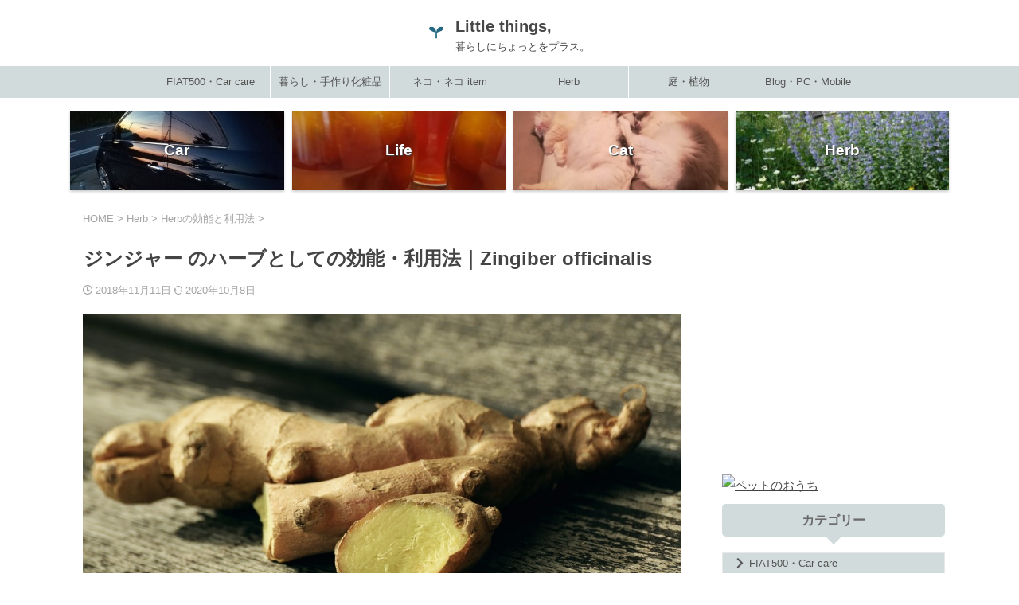

--- FILE ---
content_type: text/html; charset=UTF-8
request_url: https://500mareblu.com/%E3%82%B8%E3%83%B3%E3%82%B8%E3%83%A3%E3%83%BC-%E3%81%AE%E3%83%8F%E3%83%BC%E3%83%96%E3%81%A8%E3%81%97%E3%81%A6%E3%81%AE%E5%8A%B9%E8%83%BD%E3%83%BB%E5%88%A9%E7%94%A8%E6%B3%95%E3%80%80zingiber-officinali/
body_size: 55362
content:

<!DOCTYPE html>
<!--[if lt IE 7]>
<html class="ie6" lang="ja"> <![endif]-->
<!--[if IE 7]>
<html class="i7" lang="ja"> <![endif]-->
<!--[if IE 8]>
<html class="ie" lang="ja"> <![endif]-->
<!--[if gt IE 8]><!-->
<html lang="ja" class="s-navi-search-overlay toc-style-check">
	<!--<![endif]-->
	<head prefix="og: http://ogp.me/ns# fb: http://ogp.me/ns/fb# article: http://ogp.me/ns/article#">
		
	<!-- Global site tag (gtag.js) - Google Analytics -->
	<script async src="https://www.googletagmanager.com/gtag/js?id=UA-117375889-2"></script>
	<script>
	  window.dataLayer = window.dataLayer || [];
	  function gtag(){dataLayer.push(arguments);}
	  gtag('js', new Date());

	  gtag('config', 'UA-117375889-2');
	</script>
			<meta charset="UTF-8" >
		<meta name="viewport" content="width=device-width,initial-scale=1.0,user-scalable=no,viewport-fit=cover">
		<meta name="format-detection" content="telephone=no" >
		<meta name="referrer" content="no-referrer-when-downgrade"/>

		
		<link rel="alternate" type="application/rss+xml" title="Little things, RSS Feed" href="https://500mareblu.com/feed/" />
		<link rel="pingback" href="https://500mareblu.com/xmlrpc.php" >
		<!--[if lt IE 9]>
		<script src="https://500mareblu.com/wp-content/themes/affinger5/js/html5shiv.js" class="" defer data-st-lazy-load="true"></script>
		<![endif]-->
				<meta name='robots' content='max-image-preview:large' />
<title>ジンジャー のハーブとしての効能・利用法｜Zingiber officinalis</title>
<link rel='dns-prefetch' href='//ajax.googleapis.com' />
<link rel="alternate" title="oEmbed (JSON)" type="application/json+oembed" href="https://500mareblu.com/wp-json/oembed/1.0/embed?url=https%3A%2F%2F500mareblu.com%2F%25e3%2582%25b8%25e3%2583%25b3%25e3%2582%25b8%25e3%2583%25a3%25e3%2583%25bc-%25e3%2581%25ae%25e3%2583%258f%25e3%2583%25bc%25e3%2583%2596%25e3%2581%25a8%25e3%2581%2597%25e3%2581%25a6%25e3%2581%25ae%25e5%258a%25b9%25e8%2583%25bd%25e3%2583%25bb%25e5%2588%25a9%25e7%2594%25a8%25e6%25b3%2595%25e3%2580%2580zingiber-officinali%2F" />
<link rel="alternate" title="oEmbed (XML)" type="text/xml+oembed" href="https://500mareblu.com/wp-json/oembed/1.0/embed?url=https%3A%2F%2F500mareblu.com%2F%25e3%2582%25b8%25e3%2583%25b3%25e3%2582%25b8%25e3%2583%25a3%25e3%2583%25bc-%25e3%2581%25ae%25e3%2583%258f%25e3%2583%25bc%25e3%2583%2596%25e3%2581%25a8%25e3%2581%2597%25e3%2581%25a6%25e3%2581%25ae%25e5%258a%25b9%25e8%2583%25bd%25e3%2583%25bb%25e5%2588%25a9%25e7%2594%25a8%25e6%25b3%2595%25e3%2580%2580zingiber-officinali%2F&#038;format=xml" />
<style id='wp-img-auto-sizes-contain-inline-css' type='text/css'>
img:is([sizes=auto i],[sizes^="auto," i]){contain-intrinsic-size:3000px 1500px}
/*# sourceURL=wp-img-auto-sizes-contain-inline-css */
</style>
<style id='wp-emoji-styles-inline-css' type='text/css'>

	img.wp-smiley, img.emoji {
		display: inline !important;
		border: none !important;
		box-shadow: none !important;
		height: 1em !important;
		width: 1em !important;
		margin: 0 0.07em !important;
		vertical-align: -0.1em !important;
		background: none !important;
		padding: 0 !important;
	}
/*# sourceURL=wp-emoji-styles-inline-css */
</style>
<style id='wp-block-library-inline-css' type='text/css'>
:root{--wp-block-synced-color:#7a00df;--wp-block-synced-color--rgb:122,0,223;--wp-bound-block-color:var(--wp-block-synced-color);--wp-editor-canvas-background:#ddd;--wp-admin-theme-color:#007cba;--wp-admin-theme-color--rgb:0,124,186;--wp-admin-theme-color-darker-10:#006ba1;--wp-admin-theme-color-darker-10--rgb:0,107,160.5;--wp-admin-theme-color-darker-20:#005a87;--wp-admin-theme-color-darker-20--rgb:0,90,135;--wp-admin-border-width-focus:2px}@media (min-resolution:192dpi){:root{--wp-admin-border-width-focus:1.5px}}.wp-element-button{cursor:pointer}:root .has-very-light-gray-background-color{background-color:#eee}:root .has-very-dark-gray-background-color{background-color:#313131}:root .has-very-light-gray-color{color:#eee}:root .has-very-dark-gray-color{color:#313131}:root .has-vivid-green-cyan-to-vivid-cyan-blue-gradient-background{background:linear-gradient(135deg,#00d084,#0693e3)}:root .has-purple-crush-gradient-background{background:linear-gradient(135deg,#34e2e4,#4721fb 50%,#ab1dfe)}:root .has-hazy-dawn-gradient-background{background:linear-gradient(135deg,#faaca8,#dad0ec)}:root .has-subdued-olive-gradient-background{background:linear-gradient(135deg,#fafae1,#67a671)}:root .has-atomic-cream-gradient-background{background:linear-gradient(135deg,#fdd79a,#004a59)}:root .has-nightshade-gradient-background{background:linear-gradient(135deg,#330968,#31cdcf)}:root .has-midnight-gradient-background{background:linear-gradient(135deg,#020381,#2874fc)}:root{--wp--preset--font-size--normal:16px;--wp--preset--font-size--huge:42px}.has-regular-font-size{font-size:1em}.has-larger-font-size{font-size:2.625em}.has-normal-font-size{font-size:var(--wp--preset--font-size--normal)}.has-huge-font-size{font-size:var(--wp--preset--font-size--huge)}.has-text-align-center{text-align:center}.has-text-align-left{text-align:left}.has-text-align-right{text-align:right}.has-fit-text{white-space:nowrap!important}#end-resizable-editor-section{display:none}.aligncenter{clear:both}.items-justified-left{justify-content:flex-start}.items-justified-center{justify-content:center}.items-justified-right{justify-content:flex-end}.items-justified-space-between{justify-content:space-between}.screen-reader-text{border:0;clip-path:inset(50%);height:1px;margin:-1px;overflow:hidden;padding:0;position:absolute;width:1px;word-wrap:normal!important}.screen-reader-text:focus{background-color:#ddd;clip-path:none;color:#444;display:block;font-size:1em;height:auto;left:5px;line-height:normal;padding:15px 23px 14px;text-decoration:none;top:5px;width:auto;z-index:100000}html :where(.has-border-color){border-style:solid}html :where([style*=border-top-color]){border-top-style:solid}html :where([style*=border-right-color]){border-right-style:solid}html :where([style*=border-bottom-color]){border-bottom-style:solid}html :where([style*=border-left-color]){border-left-style:solid}html :where([style*=border-width]){border-style:solid}html :where([style*=border-top-width]){border-top-style:solid}html :where([style*=border-right-width]){border-right-style:solid}html :where([style*=border-bottom-width]){border-bottom-style:solid}html :where([style*=border-left-width]){border-left-style:solid}html :where(img[class*=wp-image-]){height:auto;max-width:100%}:where(figure){margin:0 0 1em}html :where(.is-position-sticky){--wp-admin--admin-bar--position-offset:var(--wp-admin--admin-bar--height,0px)}@media screen and (max-width:600px){html :where(.is-position-sticky){--wp-admin--admin-bar--position-offset:0px}}

/*# sourceURL=wp-block-library-inline-css */
</style><style id='global-styles-inline-css' type='text/css'>
:root{--wp--preset--aspect-ratio--square: 1;--wp--preset--aspect-ratio--4-3: 4/3;--wp--preset--aspect-ratio--3-4: 3/4;--wp--preset--aspect-ratio--3-2: 3/2;--wp--preset--aspect-ratio--2-3: 2/3;--wp--preset--aspect-ratio--16-9: 16/9;--wp--preset--aspect-ratio--9-16: 9/16;--wp--preset--color--black: #000000;--wp--preset--color--cyan-bluish-gray: #abb8c3;--wp--preset--color--white: #ffffff;--wp--preset--color--pale-pink: #f78da7;--wp--preset--color--vivid-red: #cf2e2e;--wp--preset--color--luminous-vivid-orange: #ff6900;--wp--preset--color--luminous-vivid-amber: #fcb900;--wp--preset--color--light-green-cyan: #eefaff;--wp--preset--color--vivid-green-cyan: #00d084;--wp--preset--color--pale-cyan-blue: #8ed1fc;--wp--preset--color--vivid-cyan-blue: #0693e3;--wp--preset--color--vivid-purple: #9b51e0;--wp--preset--color--soft-red: #e92f3d;--wp--preset--color--light-grayish-red: #fdf0f2;--wp--preset--color--vivid-yellow: #ffc107;--wp--preset--color--very-pale-yellow: #fffde7;--wp--preset--color--very-light-gray: #fafafa;--wp--preset--color--very-dark-gray: #313131;--wp--preset--color--original-color-a: #43a047;--wp--preset--color--original-color-b: #795548;--wp--preset--color--original-color-c: #ec407a;--wp--preset--color--original-color-d: #9e9d24;--wp--preset--gradient--vivid-cyan-blue-to-vivid-purple: linear-gradient(135deg,rgb(6,147,227) 0%,rgb(155,81,224) 100%);--wp--preset--gradient--light-green-cyan-to-vivid-green-cyan: linear-gradient(135deg,rgb(122,220,180) 0%,rgb(0,208,130) 100%);--wp--preset--gradient--luminous-vivid-amber-to-luminous-vivid-orange: linear-gradient(135deg,rgb(252,185,0) 0%,rgb(255,105,0) 100%);--wp--preset--gradient--luminous-vivid-orange-to-vivid-red: linear-gradient(135deg,rgb(255,105,0) 0%,rgb(207,46,46) 100%);--wp--preset--gradient--very-light-gray-to-cyan-bluish-gray: linear-gradient(135deg,rgb(238,238,238) 0%,rgb(169,184,195) 100%);--wp--preset--gradient--cool-to-warm-spectrum: linear-gradient(135deg,rgb(74,234,220) 0%,rgb(151,120,209) 20%,rgb(207,42,186) 40%,rgb(238,44,130) 60%,rgb(251,105,98) 80%,rgb(254,248,76) 100%);--wp--preset--gradient--blush-light-purple: linear-gradient(135deg,rgb(255,206,236) 0%,rgb(152,150,240) 100%);--wp--preset--gradient--blush-bordeaux: linear-gradient(135deg,rgb(254,205,165) 0%,rgb(254,45,45) 50%,rgb(107,0,62) 100%);--wp--preset--gradient--luminous-dusk: linear-gradient(135deg,rgb(255,203,112) 0%,rgb(199,81,192) 50%,rgb(65,88,208) 100%);--wp--preset--gradient--pale-ocean: linear-gradient(135deg,rgb(255,245,203) 0%,rgb(182,227,212) 50%,rgb(51,167,181) 100%);--wp--preset--gradient--electric-grass: linear-gradient(135deg,rgb(202,248,128) 0%,rgb(113,206,126) 100%);--wp--preset--gradient--midnight: linear-gradient(135deg,rgb(2,3,129) 0%,rgb(40,116,252) 100%);--wp--preset--font-size--small: .8em;--wp--preset--font-size--medium: 20px;--wp--preset--font-size--large: 1.5em;--wp--preset--font-size--x-large: 42px;--wp--preset--font-size--st-regular: 1em;--wp--preset--font-size--huge: 3em;--wp--preset--spacing--20: 0.44rem;--wp--preset--spacing--30: 0.67rem;--wp--preset--spacing--40: 1rem;--wp--preset--spacing--50: 1.5rem;--wp--preset--spacing--60: 2.25rem;--wp--preset--spacing--70: 3.38rem;--wp--preset--spacing--80: 5.06rem;--wp--preset--shadow--natural: 6px 6px 9px rgba(0, 0, 0, 0.2);--wp--preset--shadow--deep: 12px 12px 50px rgba(0, 0, 0, 0.4);--wp--preset--shadow--sharp: 6px 6px 0px rgba(0, 0, 0, 0.2);--wp--preset--shadow--outlined: 6px 6px 0px -3px rgb(255, 255, 255), 6px 6px rgb(0, 0, 0);--wp--preset--shadow--crisp: 6px 6px 0px rgb(0, 0, 0);}:where(.is-layout-flex){gap: 0.5em;}:where(.is-layout-grid){gap: 0.5em;}body .is-layout-flex{display: flex;}.is-layout-flex{flex-wrap: wrap;align-items: center;}.is-layout-flex > :is(*, div){margin: 0;}body .is-layout-grid{display: grid;}.is-layout-grid > :is(*, div){margin: 0;}:where(.wp-block-columns.is-layout-flex){gap: 2em;}:where(.wp-block-columns.is-layout-grid){gap: 2em;}:where(.wp-block-post-template.is-layout-flex){gap: 1.25em;}:where(.wp-block-post-template.is-layout-grid){gap: 1.25em;}.has-black-color{color: var(--wp--preset--color--black) !important;}.has-cyan-bluish-gray-color{color: var(--wp--preset--color--cyan-bluish-gray) !important;}.has-white-color{color: var(--wp--preset--color--white) !important;}.has-pale-pink-color{color: var(--wp--preset--color--pale-pink) !important;}.has-vivid-red-color{color: var(--wp--preset--color--vivid-red) !important;}.has-luminous-vivid-orange-color{color: var(--wp--preset--color--luminous-vivid-orange) !important;}.has-luminous-vivid-amber-color{color: var(--wp--preset--color--luminous-vivid-amber) !important;}.has-light-green-cyan-color{color: var(--wp--preset--color--light-green-cyan) !important;}.has-vivid-green-cyan-color{color: var(--wp--preset--color--vivid-green-cyan) !important;}.has-pale-cyan-blue-color{color: var(--wp--preset--color--pale-cyan-blue) !important;}.has-vivid-cyan-blue-color{color: var(--wp--preset--color--vivid-cyan-blue) !important;}.has-vivid-purple-color{color: var(--wp--preset--color--vivid-purple) !important;}.has-black-background-color{background-color: var(--wp--preset--color--black) !important;}.has-cyan-bluish-gray-background-color{background-color: var(--wp--preset--color--cyan-bluish-gray) !important;}.has-white-background-color{background-color: var(--wp--preset--color--white) !important;}.has-pale-pink-background-color{background-color: var(--wp--preset--color--pale-pink) !important;}.has-vivid-red-background-color{background-color: var(--wp--preset--color--vivid-red) !important;}.has-luminous-vivid-orange-background-color{background-color: var(--wp--preset--color--luminous-vivid-orange) !important;}.has-luminous-vivid-amber-background-color{background-color: var(--wp--preset--color--luminous-vivid-amber) !important;}.has-light-green-cyan-background-color{background-color: var(--wp--preset--color--light-green-cyan) !important;}.has-vivid-green-cyan-background-color{background-color: var(--wp--preset--color--vivid-green-cyan) !important;}.has-pale-cyan-blue-background-color{background-color: var(--wp--preset--color--pale-cyan-blue) !important;}.has-vivid-cyan-blue-background-color{background-color: var(--wp--preset--color--vivid-cyan-blue) !important;}.has-vivid-purple-background-color{background-color: var(--wp--preset--color--vivid-purple) !important;}.has-black-border-color{border-color: var(--wp--preset--color--black) !important;}.has-cyan-bluish-gray-border-color{border-color: var(--wp--preset--color--cyan-bluish-gray) !important;}.has-white-border-color{border-color: var(--wp--preset--color--white) !important;}.has-pale-pink-border-color{border-color: var(--wp--preset--color--pale-pink) !important;}.has-vivid-red-border-color{border-color: var(--wp--preset--color--vivid-red) !important;}.has-luminous-vivid-orange-border-color{border-color: var(--wp--preset--color--luminous-vivid-orange) !important;}.has-luminous-vivid-amber-border-color{border-color: var(--wp--preset--color--luminous-vivid-amber) !important;}.has-light-green-cyan-border-color{border-color: var(--wp--preset--color--light-green-cyan) !important;}.has-vivid-green-cyan-border-color{border-color: var(--wp--preset--color--vivid-green-cyan) !important;}.has-pale-cyan-blue-border-color{border-color: var(--wp--preset--color--pale-cyan-blue) !important;}.has-vivid-cyan-blue-border-color{border-color: var(--wp--preset--color--vivid-cyan-blue) !important;}.has-vivid-purple-border-color{border-color: var(--wp--preset--color--vivid-purple) !important;}.has-vivid-cyan-blue-to-vivid-purple-gradient-background{background: var(--wp--preset--gradient--vivid-cyan-blue-to-vivid-purple) !important;}.has-light-green-cyan-to-vivid-green-cyan-gradient-background{background: var(--wp--preset--gradient--light-green-cyan-to-vivid-green-cyan) !important;}.has-luminous-vivid-amber-to-luminous-vivid-orange-gradient-background{background: var(--wp--preset--gradient--luminous-vivid-amber-to-luminous-vivid-orange) !important;}.has-luminous-vivid-orange-to-vivid-red-gradient-background{background: var(--wp--preset--gradient--luminous-vivid-orange-to-vivid-red) !important;}.has-very-light-gray-to-cyan-bluish-gray-gradient-background{background: var(--wp--preset--gradient--very-light-gray-to-cyan-bluish-gray) !important;}.has-cool-to-warm-spectrum-gradient-background{background: var(--wp--preset--gradient--cool-to-warm-spectrum) !important;}.has-blush-light-purple-gradient-background{background: var(--wp--preset--gradient--blush-light-purple) !important;}.has-blush-bordeaux-gradient-background{background: var(--wp--preset--gradient--blush-bordeaux) !important;}.has-luminous-dusk-gradient-background{background: var(--wp--preset--gradient--luminous-dusk) !important;}.has-pale-ocean-gradient-background{background: var(--wp--preset--gradient--pale-ocean) !important;}.has-electric-grass-gradient-background{background: var(--wp--preset--gradient--electric-grass) !important;}.has-midnight-gradient-background{background: var(--wp--preset--gradient--midnight) !important;}.has-small-font-size{font-size: var(--wp--preset--font-size--small) !important;}.has-medium-font-size{font-size: var(--wp--preset--font-size--medium) !important;}.has-large-font-size{font-size: var(--wp--preset--font-size--large) !important;}.has-x-large-font-size{font-size: var(--wp--preset--font-size--x-large) !important;}
/*# sourceURL=global-styles-inline-css */
</style>

<style id='classic-theme-styles-inline-css' type='text/css'>
/*! This file is auto-generated */
.wp-block-button__link{color:#fff;background-color:#32373c;border-radius:9999px;box-shadow:none;text-decoration:none;padding:calc(.667em + 2px) calc(1.333em + 2px);font-size:1.125em}.wp-block-file__button{background:#32373c;color:#fff;text-decoration:none}
/*# sourceURL=/wp-includes/css/classic-themes.min.css */
</style>
<link rel='stylesheet' id='contact-form-7-css' href='https://500mareblu.com/wp-content/plugins/contact-form-7/includes/css/styles.css?ver=6.1.4' type='text/css' media='all' />
<link rel='stylesheet' id='pz-linkcard-css-css' href='//500mareblu.com/wp-content/uploads/pz-linkcard/style/style.min.css?ver=2.5.8.3' type='text/css' media='all' />
<link rel='stylesheet' id='yyi_rinker_stylesheet-css' href='https://500mareblu.com/wp-content/plugins/yyi-rinker/css/style.css?v=1.11.1&#038;ver=6.9' type='text/css' media='all' />
<link rel='stylesheet' id='normalize-css' href='https://500mareblu.com/wp-content/themes/affinger5/css/normalize.css?ver=1.5.9' type='text/css' media='all' />
<link rel='stylesheet' id='font-awesome-css' href='https://500mareblu.com/wp-content/themes/affinger5/css/fontawesome/css/font-awesome.min.css?ver=4.7.0' type='text/css' media='all' />
<link rel='stylesheet' id='font-awesome-animation-css' href='https://500mareblu.com/wp-content/themes/affinger5/css/fontawesome/css/font-awesome-animation.min.css?ver=6.9' type='text/css' media='all' />
<link rel='stylesheet' id='st_svg-css' href='https://500mareblu.com/wp-content/themes/affinger5/st_svg/style.css?ver=6.9' type='text/css' media='all' />
<link rel='stylesheet' id='slick-css' href='https://500mareblu.com/wp-content/themes/affinger5/vendor/slick/slick.css?ver=1.8.0' type='text/css' media='all' />
<link rel='stylesheet' id='slick-theme-css' href='https://500mareblu.com/wp-content/themes/affinger5/vendor/slick/slick-theme.css?ver=1.8.0' type='text/css' media='all' />
<link rel='stylesheet' id='fonts-googleapis-custom-css' href='https://fonts.googleapis.com/css?family=Sawarabi+Gothic+rel%3Dstylesheet&#038;ver=6.9' type='text/css' media='all' />
<link rel='stylesheet' id='style-css' href='https://500mareblu.com/wp-content/themes/affinger5/style.css?ver=6.9' type='text/css' media='all' />
<link rel='stylesheet' id='child-style-css' href='https://500mareblu.com/wp-content/themes/affinger5-child/style.css?ver=6.9' type='text/css' media='all' />
<link rel='stylesheet' id='single-css' href='https://500mareblu.com/wp-content/themes/affinger5/st-rankcss.php' type='text/css' media='all' />
<link rel='stylesheet' id='st-lazy-load-index-css' href='https://500mareblu.com/wp-content/plugins/st-lazy-load/assets/bundles/index.css?ver=f4577087faf4d337f162' type='text/css' media='all' />
<script type="text/javascript" async='async' src="//ajax.googleapis.com/ajax/libs/jquery/1.11.3/jquery.min.js?ver=1.11.3" id="jquery-js" data-st-lazy-load="false"></script>
<script type="text/javascript" async='async' src="https://500mareblu.com/wp-content/plugins/yyi-rinker/js/event-tracking.js?v=1.11.1" id="yyi_rinker_event_tracking_script-js"></script>
<link rel="https://api.w.org/" href="https://500mareblu.com/wp-json/" /><link rel="alternate" title="JSON" type="application/json" href="https://500mareblu.com/wp-json/wp/v2/posts/602" /><link rel='shortlink' href='https://500mareblu.com/?p=602' />
<style>
.yyi-rinker-images {
    display: flex;
    justify-content: center;
    align-items: center;
    position: relative;

}
div.yyi-rinker-image img.yyi-rinker-main-img.hidden {
    display: none;
}

.yyi-rinker-images-arrow {
    cursor: pointer;
    position: absolute;
    top: 50%;
    display: block;
    margin-top: -11px;
    opacity: 0.6;
    width: 22px;
}

.yyi-rinker-images-arrow-left{
    left: -10px;
}
.yyi-rinker-images-arrow-right{
    right: -10px;
}

.yyi-rinker-images-arrow-left.hidden {
    display: none;
}

.yyi-rinker-images-arrow-right.hidden {
    display: none;
}
div.yyi-rinker-contents.yyi-rinker-design-tate  div.yyi-rinker-box{
    flex-direction: column;
}

div.yyi-rinker-contents.yyi-rinker-design-slim div.yyi-rinker-box .yyi-rinker-links {
    flex-direction: column;
}

div.yyi-rinker-contents.yyi-rinker-design-slim div.yyi-rinker-info {
    width: 100%;
}

div.yyi-rinker-contents.yyi-rinker-design-slim .yyi-rinker-title {
    text-align: center;
}

div.yyi-rinker-contents.yyi-rinker-design-slim .yyi-rinker-links {
    text-align: center;
}
div.yyi-rinker-contents.yyi-rinker-design-slim .yyi-rinker-image {
    margin: auto;
}

div.yyi-rinker-contents.yyi-rinker-design-slim div.yyi-rinker-info ul.yyi-rinker-links li {
	align-self: stretch;
}
div.yyi-rinker-contents.yyi-rinker-design-slim div.yyi-rinker-box div.yyi-rinker-info {
	padding: 0;
}
div.yyi-rinker-contents.yyi-rinker-design-slim div.yyi-rinker-box {
	flex-direction: column;
	padding: 14px 5px 0;
}

.yyi-rinker-design-slim div.yyi-rinker-box div.yyi-rinker-info {
	text-align: center;
}

.yyi-rinker-design-slim div.price-box span.price {
	display: block;
}

div.yyi-rinker-contents.yyi-rinker-design-slim div.yyi-rinker-info div.yyi-rinker-title a{
	font-size:16px;
}

div.yyi-rinker-contents.yyi-rinker-design-slim ul.yyi-rinker-links li.amazonkindlelink:before,  div.yyi-rinker-contents.yyi-rinker-design-slim ul.yyi-rinker-links li.amazonlink:before,  div.yyi-rinker-contents.yyi-rinker-design-slim ul.yyi-rinker-links li.rakutenlink:before, div.yyi-rinker-contents.yyi-rinker-design-slim ul.yyi-rinker-links li.yahoolink:before, div.yyi-rinker-contents.yyi-rinker-design-slim ul.yyi-rinker-links li.mercarilink:before {
	font-size:12px;
}

div.yyi-rinker-contents.yyi-rinker-design-slim ul.yyi-rinker-links li a {
	font-size: 13px;
}
.entry-content ul.yyi-rinker-links li {
	padding: 0;
}

div.yyi-rinker-contents .yyi-rinker-attention.attention_desing_right_ribbon {
    width: 89px;
    height: 91px;
    position: absolute;
    top: -1px;
    right: -1px;
    left: auto;
    overflow: hidden;
}

div.yyi-rinker-contents .yyi-rinker-attention.attention_desing_right_ribbon span {
    display: inline-block;
    width: 146px;
    position: absolute;
    padding: 4px 0;
    left: -13px;
    top: 12px;
    text-align: center;
    font-size: 12px;
    line-height: 24px;
    -webkit-transform: rotate(45deg);
    transform: rotate(45deg);
    box-shadow: 0 1px 3px rgba(0, 0, 0, 0.2);
}

div.yyi-rinker-contents .yyi-rinker-attention.attention_desing_right_ribbon {
    background: none;
}
.yyi-rinker-attention.attention_desing_right_ribbon .yyi-rinker-attention-after,
.yyi-rinker-attention.attention_desing_right_ribbon .yyi-rinker-attention-before{
display:none;
}
div.yyi-rinker-use-right_ribbon div.yyi-rinker-title {
    margin-right: 2rem;
}

				</style><meta name="robots" content="index, follow" />
		<style type="text/css">
			
/*-------------------------------------------
 * デザインパターン
 *-------------------------------------------/


/*-------------------------------------------
旧st-kanri.phpより移動（ここから）
*/

	/* 簡易会話ふきだし */
	.is-style-st-paragraph-kaiwa .st-paragraph-kaiwa-text,
	.is-style-st-paragraph-kaiwa-b .st-paragraph-kaiwa-text {
		background-color: #cccccc;
	}
	.is-style-st-paragraph-kaiwa::after,
	.is-style-st-paragraph-kaiwa-b::after {
		border-right-color: #cccccc;
	}


/*--------------------------------
Gutenberg カラーパレット
---------------------------------*/
:root .has-pale-pink-color.is-style-st-heading-custom-attention::before,
:root .has-pale-pink-color.is-style-st-heading-custom-check::before,
:root .has-pale-pink-color {
	color: #f78da7 !important;
}

:root .has-soft-red-color.is-style-st-heading-custom-attention::before,
:root .has-soft-red-color.is-style-st-heading-custom-check::before,
:root .has-soft-red-color {
	color: #e92f3d !important;
}

:root .has-light-grayish-red-color.is-style-st-heading-custom-attention::before,
:root .has-light-grayish-red-color.is-style-st-heading-custom-check::before,
:root .has-light-grayish-red-color {
	color: #fdf0f2 !important;
}

:root .has-vivid-yellow-color.is-style-st-heading-custom-attention::before,
:root .has-vivid-yellow-color.is-style-st-heading-custom-check::before,
:root .has-vivid-yellow-color {
	color: #ffc107 !important;
}

:root .has-very-pale-yellow-color.is-style-st-heading-custom-attention::before,
:root .has-very-pale-yellow-color.is-style-st-heading-custom-check::before,
:root .has-very-pale-yellow-color {
	color: #fffde7 !important;
}

:root .has-light-green-cyan-color.is-style-st-heading-custom-attention::before,
:root .has-light-green-cyan-color.is-style-st-heading-custom-check::before,
:root .has-light-green-cyan-color {
	color: #eefaff !important;
}

:root .has-pale-cyan-blue-color.is-style-st-heading-custom-attention::before,
:root .has-pale-cyan-blue-color.is-style-st-heading-custom-check::before,
:root .has-pale-cyan-blue-color {
	color: #8ed1fc !important;
}

:root .has-pale-cyan-blue-color.is-style-st-heading-custom-attention::before,
:root .has-pale-cyan-blue-color.is-style-st-heading-custom-check::before,
:root .has-pale-cyan-blue-color {
	color: #8ed1fc !important;
}

:root .has-vivid-cyan-blue-color.is-style-st-heading-custom-attention::before,
:root .has-vivid-cyan-blue-color.is-style-st-heading-custom-check::before,
:root .has-vivid-cyan-blue-color {
	color: #0693e3 !important;
}

:root .has-very-light-gray-color.is-style-st-heading-custom-attention::before,
:root .has-very-light-gray-color.is-style-st-heading-custom-check::before,
:root .has-very-light-gray-color {
	color: #fafafa !important;
}

:root .has-very-dark-gray-color.is-style-st-heading-custom-attention::before,
:root .has-very-dark-gray-color.is-style-st-heading-custom-check::before,
:root .has-very-dark-gray-color {
	color: #313131 !important;
}

:root .has-white-color.is-style-st-heading-custom-attention::before,
:root .has-white-color.is-style-st-heading-custom-check::before,
:root .has-white-color {
	color: #ffffff !important;
}

:root .has-pale-pink-background-color {
	background-color: #f78da7 !important;
}

:root .has-soft-red-background-color {
	background-color: #e92f3d !important;
}

:root .has-light-grayish-red-background-color {
	background-color: #fdf0f2 !important;
}

:root .has-vivid-yellow-background-color {
	background-color: #ffc107 !important;
}

:root .has-very-pale-yellow-background-color {
	background-color: #fffde7 !important;
}

:root .has-light-green-cyan-background-color {
	background-color: #eefaff !important;
}

:root .has-pale-cyan-blue-background-color {
	background-color: #8ed1fc !important;
}

:root .has-vivid-cyan-blue-background-color {
	background-color: #0693e3 !important;
}

:root .has-very-light-gray-background-color {
	background-color: #fafafa !important;
}

:root .has-very-dark-gray-background-color {
	background-color: #313131 !important;
}

:root .has-white-background-color {
	background-color: #ffffff !important;
}

:root .has-soft-red-border-color {
	border-color: #e92f3d !important;
}

:root .has-light-grayish-red-border-color {
	border-color: #fdf0f2 !important;
}

:root .has-vivid-yellow-border-color {
	border-color: #ffc107 !important;
}

:root .has-very-pale-yellow-border-color {
	border-color: #fffde7 !important;
}

:root .has-light-green-cyan-border-color {
	border-color: #eefaff !important;
}

:root .has-pale-cyan-blue-border-color {
	border-color: #8ed1fc !important;
}

:root .has-vivid-cyan-blue-border-color {
	border-color: #0693e3 !important;
}

:root .has-very-light-gray-border-color {
	border-color: #fafafa !important;
}

:root .has-very-dark-gray-border-color {
	border-color: #313131 !important;
}

:root .has-white-border-color {
	border-color: #ffffff !important;
}

	/* タブ > タブブロック > ブロックスタイルのデフォルト設定 (デフォルト) */
	
			.st-tabs.is-style-default .st-tabs__tab-list {
			--st--background-color: #cccccc;
		}

		.st-tabs.is-style-default .st-tabs__tab-list-item {
			background-color: var(--st--background-color);
		}
	
	
	
	/* タブ > タブブロック > ブロックスタイルのデフォルト設定 (スクエア) */
	
			.st-tabs.is-style-st-square .st-tabs__tab-content {
			margin-top: 5px;
		}
	
			.st-tabs.is-style-st-square .st-tabs__tab-list {
			--st--background-color: #cccccc;
		}

		.st-tabs.is-style-st-square .st-tabs__tab-list-item {
			background-color: var(--st--background-color);
		}
	
	
	
	/* タブ > タブブロック > ブロックスタイルのデフォルト設定 (ふきだし) */
	
			.st-tabs.is-style-st-bubble .st-tabs__tab-content {
			margin-top: 10px;
		}
	
			.st-tabs.is-style-st-bubble .st-tabs__tab-list {
			--st--background-color: #cccccc;
		}

		.st-tabs.is-style-st-bubble .st-tabs__tab-list-item {
			background-color: var(--st--background-color);
		}

		.st-tabs.is-style-st-bubble .st-tabs__tab[aria-selected="true"]::after {
			border-top-color: var(--st--background-color);
			border-right-color: transparent;
			border-bottom-color: transparent;
			border-left-color: transparent;
		}

		.st-tabs.is-style-st-bubble .has-no-border .st-tabs__tab[aria-selected="true"]::before {
			content: normal;
		}
	
	
	
	/* タブ > タブブロック > ブロックスタイルのデフォルト設定 (タブ) */
	
			.st-tabs.is-style-st-tab .st-tabs__tab-list {
			background-color: var(--st--background-color);
		}

		.st-tabs.is-style-st-tab .st-tabs__tab-list-item {
			background-color: #cccccc;
		}
	
	
	
	/* タブ > タブブロック > ブロックスタイルのデフォルト設定 (ボーダー) */
	
	
			.st-tabs.is-style-st-border .st-tabs__tab-list {
			--st--border-color: #cccccc;
		}

		.st-tabs.is-style-st-border .st-tabs__tab-list-item {
			border-color: var(--st--border-color);
		}
	
	
	/* タブ > タブブロック > ブロックスタイル: ふきだし */
	.st-tabs.is-style-st-bubble .has-border.has-pale-pink-border-color .st-tabs__tab[aria-selected="true"]::before,
	.st-tabs.is-style-st-bubble .has-pale-pink-background-color .st-tabs__tab[aria-selected="true"]::after {
		border-top-color: #f78da7;
	}

	.st-tabs.is-style-st-bubble .has-border.has-soft-red-border-color .st-tabs__tab[aria-selected="true"]::before,
	.st-tabs.is-style-st-bubble .has-soft-red-background-color .st-tabs__tab[aria-selected="true"]::after {
		border-top-color: #e92f3d;
	}

	.st-tabs.is-style-st-bubble .has-border.has-light-grayish-red-border-color .st-tabs__tab[aria-selected="true"]::before,
	.st-tabs.is-style-st-bubble .has-light-grayish-red-background-color .st-tabs__tab[aria-selected="true"]::after {
		border-top-color: #fdf0f2;
	}

	.st-tabs.is-style-st-bubble .has-border.has-vivid-yellow-border-color .st-tabs__tab[aria-selected="true"]::before,
	.st-tabs.is-style-st-bubble .has-vivid-yellow-background-color .st-tabs__tab[aria-selected="true"]::after {
		border-top-color: #ffc107;
	}

	.st-tabs.is-style-st-bubble .has-border.has-very-pale-yellow-border-color .st-tabs__tab[aria-selected="true"]::before,
	.st-tabs.is-style-st-bubble .has-very-pale-yellow-background-color .st-tabs__tab[aria-selected="true"]::after {
		border-top-color: #fffde7;
	}

	.st-tabs.is-style-st-bubble .has-border.has-light-green-cyan-border-color .st-tabs__tab[aria-selected="true"]::before,
	.st-tabs.is-style-st-bubble .has-light-green-cyan-background-color .st-tabs__tab[aria-selected="true"]::after {
		border-top-color: #eefaff;
	}

	.st-tabs.is-style-st-bubble .has-border.has-pale-cyan-blue-border-color .st-tabs__tab[aria-selected="true"]::before,
	.st-tabs.is-style-st-bubble .has-pale-cyan-blue-background-color .st-tabs__tab[aria-selected="true"]::after {
		border-top-color: #8ed1fc;
	}

	.st-tabs.is-style-st-bubble .has-border.has-vivid-cyan-blue-border-color .st-tabs__tab[aria-selected="true"]::before,
	.st-tabs.is-style-st-bubble .has-vivid-cyan-blue-background-color .st-tabs__tab[aria-selected="true"]::after {
		border-top-color: #0693e3;
	}

	.st-tabs.is-style-st-bubble .has-border.has-very-light-gray-border-color .st-tabs__tab[aria-selected="true"]::before,
	.st-tabs.is-style-st-bubble .has-very-light-gray-background-color .st-tabs__tab[aria-selected="true"]::after {
		border-top-color: #fafafa;
	}

	.st-tabs.is-style-st-bubble .has-border.has-very-dark-gray-border-color .st-tabs__tab[aria-selected="true"]::before,
	.st-tabs.is-style-st-bubble .has-very-dark-gray-background-color .st-tabs__tab[aria-selected="true"]::after {
		border-top-color: #313131;
	}

	.st-tabs.is-style-st-bubble .has-border.has-white-border-color .st-tabs__tab[aria-selected="true"]::before,
	.st-tabs.is-style-st-bubble .has-white-background-color .st-tabs__tab[aria-selected="true"]::after {
		border-top-color: #ffffff;
	}

/** インラインの文字色（カラーパレット） */
.has-inline-color.has-pale-pink-color {
	color: #f78da7;
}

.has-inline-color.has-soft-red-color {
	color: #e92f3d;
}

.has-inline-color.has-light-grayish-red-color {
	color: #fdf0f2;
}

.has-inline-color.has-vivid-yellow-color {
	color: #ffc107;
}

.has-inline-color.has-very-pale-yellow-color {
	color: #fffde7;
}

.has-inline-color.has-light-green-cyan-color {
	color: #eefaff!important;
}

.has-inline-color.has-pale-cyan-blue-color {
	color: #8ed1fc;
}

.has-inline-color.has-vivid-cyan-blue-color {
	color: #0693e3;
}

.has-inline-color.has-very-light-gray-color {
	color: #fafafa;
}

.has-inline-color.has-very-dark-gray-color {
	color: #313131;
}

.has-inline-color.has-white-color {
	color: #ffffff;
}

/** カラーパレット（文字色）選択時のアイコン */
[class^="is-style-st-heading-custom-"]:not(.is-style-st-heading-custom-bubble):not(.is-style-st-heading-custom-step):not(.is-style-st-heading-custom-count).has-pale-pink-color::before {
	color: #f78da7;
}

[class^="is-style-st-heading-custom-"]:not(.is-style-st-heading-custom-bubble):not(.is-style-st-heading-custom-step):not(.is-style-st-heading-custom-count).has-soft-red-color::before {
	color: #e92f3d;
}

[class^="is-style-st-heading-custom-"]:not(.is-style-st-heading-custom-bubble):not(.is-style-st-heading-custom-step):not(.is-style-st-heading-custom-count).has-light-grayish-red-color::before {
	color: #fdf0f2;
}

[class^="is-style-st-heading-custom-"]:not(.is-style-st-heading-custom-bubble):not(.is-style-st-heading-custom-step):not(.is-style-st-heading-custom-count).has-vivid-yellow-color::before {
	color: #ffc107;
}

[class^="is-style-st-heading-custom-"]:not(.is-style-st-heading-custom-bubble):not(.is-style-st-heading-custom-step):not(.is-style-st-heading-custom-count).has-very-pale-yellow-color::before {
	color: #fffde7;
}

[class^="is-style-st-heading-custom-"]:not(.is-style-st-heading-custom-bubble):not(.is-style-st-heading-custom-step):not(.is-style-st-heading-custom-count).has-light-green-cyan-color::before {
	color: #eefaff!important;
}

[class^="is-style-st-heading-custom-"]:not(.is-style-st-heading-custom-bubble):not(.is-style-st-heading-custom-step):not(.is-style-st-heading-custom-count).has-pale-cyan-blue-color::before {
	color: #8ed1fc;
}

[class^="is-style-st-heading-custom-"]:not(.is-style-st-heading-custom-bubble):not(.is-style-st-heading-custom-step):not(.is-style-st-heading-custom-count).has-vivid-cyan-blue-color::before {
	color: #0693e3;
}

[class^="is-style-st-heading-custom-"]:not(.is-style-st-heading-custom-bubble):not(.is-style-st-heading-custom-step):not(.is-style-st-heading-custom-count).has-very-light-gray-color::before {
	color: #fafafa;
}

[class^="is-style-st-heading-custom-"]:not(.is-style-st-heading-custom-bubble):not(.is-style-st-heading-custom-step):not(.is-style-st-heading-custom-count).has-very-dark-gray-color::before {
	color: #313131;
}

[class^="is-style-st-heading-custom-"]:not(.is-style-st-heading-custom-bubble):not(.is-style-st-heading-custom-step):not(.is-style-st-heading-custom-count).has-white-color::before {
	color: #ffffff;
}

/* カラーパレット選択時の見出しライン */
.is-style-st-heading-custom-line.has-pale-pink-color::after {
	background-color: #f78da7;
}

.is-style-st-heading-custom-line.has-soft-red-color::after {
	background-color: #e92f3d;
}

.is-style-st-heading-custom-line.has-light-grayish-red-color::after {
	background-color: #fdf0f2;
}

.is-style-st-heading-custom-line.has-vivid-yellow-color::after {
	background-color: #ffc107;
}

.is-style-st-heading-custom-line.has-very-pale-yellow-color::after {
	background-color: #fffde7;
}

.is-style-st-heading-custom-line.has-light-green-cyan-color::after {
	background-color: #eefaff!important;
}

.is-style-st-heading-custom-line.has-pale-cyan-blue-color::after {
	background-color: #8ed1fc;
}

.is-style-st-heading-custom-line.has-vivid-cyan-blue-color::after {
	background-color: #0693e3;
}

.is-style-st-heading-custom-line.has-very-light-gray-color::after {
	background-color: #fafafa;
}

.is-style-st-heading-custom-line.has-very-dark-gray-color::after {
	background-color: #313131;
}

.is-style-st-heading-custom-line.has-white-color::after {
	background-color: #ffffff;
}

/* カラーパレット（背景色）選択時のふきだし */
.is-style-st-paragraph-kaiwa.has-pale-pink-background-color::after,
.is-style-st-paragraph-kaiwa-b.has-pale-pink-background-color::after {
	border-right-color: #f78da7;
}
/* 見出しふきだし */
.is-style-st-heading-custom-bubble.has-pale-pink-background-color::after {
	border-top-color: #f78da7;
}
/* カウント */
.is-style-st-heading-custom-count.has-pale-pink-background-color::before {
	color: #f78da7;
}
/* ステップ */
.is-style-st-heading-custom-step.has-pale-pink-background-color::before {
	color: #f78da7;
}
.is-style-st-heading-custom-step.has-pale-pink-background-color::after {
    border-color: #f78da7;
	color: #f78da7;
}

.is-style-st-paragraph-kaiwa.has-soft-red-background-color::after,
.is-style-st-paragraph-kaiwa-b.has-soft-red-background-color::after {
	border-right-color: #e92f3d;
}
/* 見出しふきだし */
.is-style-st-heading-custom-bubble.has-soft-red-background-color::after {
	border-top-color: #e92f3d;
}
/* カウント */
.is-style-st-heading-custom-count.has-soft-red-background-color::before {
	color: #e92f3d;
}
/* ステップ */
.is-style-st-heading-custom-step.has-soft-red-background-color::before {
	color: #e92f3d;
}
.is-style-st-heading-custom-step.has-soft-red-background-color::after {
    border-color: #e92f3d;
	color: #e92f3d;
}

.is-style-st-paragraph-kaiwa.has-light-grayish-red-background-color::after,
.is-style-st-paragraph-kaiwa-b.has-light-grayish-red-background-color::after {
	border-right-color: #fdf0f2;
}
/* 見出しふきだし */
.is-style-st-heading-custom-bubble.has-light-grayish-red-background-color::after {
	border-top-color: #fdf0f2;
}
/* カウント */
.is-style-st-heading-custom-count.has-light-grayish-red-background-color::before {
	color: #fdf0f2;
}
/* ステップ */
.is-style-st-heading-custom-step.has-light-grayish-red-background-color::before {
	color: #fdf0f2;
}
.is-style-st-heading-custom-step.has-light-grayish-red-background-color::after {
    border-color: #fdf0f2;
	color: #fdf0f2;
}

.is-style-st-paragraph-kaiwa.has-vivid-yellow-background-color::after,
.is-style-st-paragraph-kaiwa-b.has-vivid-yellow-background-color::after {
	border-right-color: #ffc107;
}
/* 見出しふきだし */
.is-style-st-heading-custom-bubble.has-vivid-yellow-background-color::after {
	border-top-color: #ffc107;
}
/* カウント */
.is-style-st-heading-custom-count.has-vivid-yellow-background-color::before {
	color: #ffc107;
}
/* ステップ */
.is-style-st-heading-custom-step.has-vivid-yellow-background-color::before {
	color: #ffc107;
}
.is-style-st-heading-custom-step.has-vivid-yellow-background-color::after {
    border-color: #ffc107;
	color: #ffc107;
}

.is-style-st-paragraph-kaiwa.has-very-pale-yellow-background-color::after,
.is-style-st-paragraph-kaiwa-b.has-very-pale-yellow-background-color::after {
	border-right-color: #fffde7;
}
/* 見出しふきだし */
.is-style-st-heading-custom-bubble.has-very-pale-yellow-background-color::after {
	border-top-color: #fffde7;
}
/* カウント */
.is-style-st-heading-custom-count.has-very-pale-yellow-background-color::before {
	color: #fffde7;
}
/* ステップ */
.is-style-st-heading-custom-step.has-very-pale-yellow-background-color::before {
	color: #fffde7;
}
.is-style-st-heading-custom-step.has-very-pale-yellow-background-color::after {
    border-color: #fffde7;
	color: #fffde7;
}

.is-style-st-paragraph-kaiwa.has-light-green-cyan-background-color::after,
.is-style-st-paragraph-kaiwa-b.has-light-green-cyan-background-color::after {
	border-right-color: #eefaff!important;
}
/* 見出しふきだし */
.is-style-st-heading-custom-bubble.has-light-green-cyan-background-color::after {
	border-top-color: #eefaff!important;
}
/* カウント */
.is-style-st-heading-custom-count.has-light-green-cyan-background-color::before {
	color: #eefaff!important;
}
/* ステップ */
.is-style-st-heading-custom-step.has-light-green-cyan-background-color::before {
	color: #eefaff!important;
}
.is-style-st-heading-custom-step.has-light-green-cyan-background-color::after {
    border-color: #eefaff!important;
	color: #eefaff!important;
}

.is-style-st-paragraph-kaiwa.has-pale-cyan-blue-background-color::after,
.is-style-st-paragraph-kaiwa-b.has-pale-cyan-blue-background-color::after {
	border-right-color: #8ed1fc;
}
/* 見出しふきだし */
.is-style-st-heading-custom-bubble.has-pale-cyan-blue-background-color::after {
	border-top-color: #8ed1fc;
}
/* カウント */
.is-style-st-heading-custom-count.has-pale-cyan-blue-background-color::before {
	color: #8ed1fc;
}
/* ステップ */
.is-style-st-heading-custom-step.has-pale-cyan-blue-background-color::before {
	color: #8ed1fc;
}
.is-style-st-heading-custom-step.has-pale-cyan-blue-background-color::after {
    border-color: #8ed1fc;
	color: #8ed1fc;
}

.is-style-st-paragraph-kaiwa.has-vivid-cyan-blue-background-color::after,
.is-style-st-paragraph-kaiwa-b.has-vivid-cyan-blue-background-color::after {
	border-right-color: #0693e3;
}
/* 見出しふきだし */
.is-style-st-heading-custom-bubble.has-vivid-cyan-blue-background-color::after {
	border-top-color: #0693e3;
}
/* カウント */
.is-style-st-heading-custom-count.has-vivid-cyan-blue-background-color::before {
	color: #0693e3;
}
/* ステップ */
.is-style-st-heading-custom-step.has-vivid-cyan-blue-background-color::before {
	color: #0693e3;
}
.is-style-st-heading-custom-step.has-vivid-cyan-blue-background-color::after {
    border-color: #0693e3;
	color: #0693e3;
}

.is-style-st-paragraph-kaiwa.has-very-light-gray-background-color::after,
.is-style-st-paragraph-kaiwa-b.has-very-light-gray-background-color::after {
	border-right-color: #fafafa;
}
/* 見出しふきだし */
.is-style-st-heading-custom-bubble.has-very-light-gray-background-color::after {
	border-top-color: #fafafa;
}
/* カウント */
.is-style-st-heading-custom-count.has-very-light-gray-background-color::before {
	color: #fafafa;
}
/* ステップ */
.is-style-st-heading-custom-step.has-very-light-gray-background-color::before {
	color: #fafafa;
}
.is-style-st-heading-custom-step.has-very-light-gray-background-color::after {
    border-color: #fafafa;
	color: #fafafa;
}

.is-style-st-paragraph-kaiwa.has-very-dark-gray-background-color::after,
.is-style-st-paragraph-kaiwa-b.has-very-dark-gray-background-color::after {
	border-right-color: #fafafa;
}
/* 見出しふきだし */
.is-style-st-heading-custom-bubble.has-very-dark-gray-background-color::after {
	border-top-color: #313131;
}
/* カウント */
.is-style-st-heading-custom-count.has-very-dark-gray-background-color::before {
	color: #313131;
}
/* ステップ */
.is-style-st-heading-custom-step.has-very-dark-gray-background-color::before {
	color: #313131;
}
.is-style-st-heading-custom-step.has-very-dark-gray-background-color::after {
    border-color: #313131;
	color: #313131;
}

.is-style-st-paragraph-kaiwa.has-white-background-color::after,
.is-style-st-paragraph-kaiwa-b.has-white-background-color::after {
	border-right-color: #313131;
}
/* 見出しふきだし */
.is-style-st-heading-custom-bubble.has-white-background-color::after {
	border-top-color: #ffffff;
}
/* カウント */
.is-style-st-heading-custom-count.has-white-background-color::before {
	color: #ffffff;
}
/* ステップ */
.is-style-st-heading-custom-step.has-white-background-color::before {
	color: #ffffff;
}
.is-style-st-heading-custom-step.has-white-background-color::after {
    border-color: #ffffff;
	color: #ffffff;
}

/* カラーパレット（背景色）選択時の会話ふきだし背景色 */
.is-style-st-paragraph-kaiwa.has-pale-pink-background-color .st-paragraph-kaiwa-text,
.is-style-st-paragraph-kaiwa-b.has-pale-pink-background-color .st-paragraph-kaiwa-text {
	background-color: #f78da7;
}
.is-style-st-paragraph-kaiwa.has-soft-red-background-color .st-paragraph-kaiwa-text,
.is-style-st-paragraph-kaiwa-b.has-soft-red-background-color .st-paragraph-kaiwa-text {
	background-color: #e92f3d;
}
.is-style-st-paragraph-kaiwa.has-light-grayish-red-background-color .st-paragraph-kaiwa-text,
.is-style-st-paragraph-kaiwa-b.has-light-grayish-red-background-color .st-paragraph-kaiwa-text {
	background-color: #fdf0f2;
}
.is-style-st-paragraph-kaiwa.has-vivid-yellow-background-color .st-paragraph-kaiwa-text,
.is-style-st-paragraph-kaiwa-b.has-vivid-yellow-background-color .st-paragraph-kaiwa-text {
	background-color: #ffc107;
}
.is-style-st-paragraph-kaiwa.has-very-pale-yellow-background-color .st-paragraph-kaiwa-text,
.is-style-st-paragraph-kaiwa-b.has-very-pale-yellow-background-color .st-paragraph-kaiwa-text {
	background-color: #fffde7;
}
.is-style-st-paragraph-kaiwa.has-light-green-cyan-background-color .st-paragraph-kaiwa-text,
.is-style-st-paragraph-kaiwa-b.has-light-green-cyan-background-color .st-paragraph-kaiwa-text {
	background-color: #eefaff!important;
}
.is-style-st-paragraph-kaiwa.has-pale-cyan-blue-background-color .st-paragraph-kaiwa-text,
.is-style-st-paragraph-kaiwa-b.has-pale-cyan-blue-background-color .st-paragraph-kaiwa-text {
	background-color: #8ed1fc;
}
.is-style-st-paragraph-kaiwa.has-vivid-cyan-blue-background-color .st-paragraph-kaiwa-text,
.is-style-st-paragraph-kaiwa-b.has-vivid-cyan-blue-background-color .st-paragraph-kaiwa-text {
	background-color: #0693e3;
}
.is-style-st-paragraph-kaiwa.has-very-light-gray-background-color .st-paragraph-kaiwa-text,
.is-style-st-paragraph-kaiwa-b.has-very-light-gray-background-color .st-paragraph-kaiwa-text {
	background-color: #fafafa;
}
.is-style-st-paragraph-kaiwa.has-very-dark-gray-background-color .st-paragraph-kaiwa-text,
.is-style-st-paragraph-kaiwa-b.has-very-dark-gray-background-color .st-paragraph-kaiwa-text {
	background-color: #313131;
}
.is-style-st-paragraph-kaiwa.has-white-background-color .st-paragraph-kaiwa-text,
.is-style-st-paragraph-kaiwa-b.has-white-background-color .st-paragraph-kaiwa-text {
	background-color: #ffffff;
}

/* カラーパレット（背景色）選択時の会話吹き出し周りの背景色を無しに */
.is-style-st-paragraph-kaiwa.has-pale-pink-background-color,
.is-style-st-paragraph-kaiwa-b.has-pale-pink-background-color {
	background-color: transparent!important;
}
.is-style-st-paragraph-kaiwa.has-soft-red-background-color,
.is-style-st-paragraph-kaiwa-b.has-soft-red-background-color {
	background-color: transparent!important;
}
.is-style-st-paragraph-kaiwa.has-light-grayish-red-background-color,
.is-style-st-paragraph-kaiwa-b.has-light-grayish-red-background-color {
	background-color: transparent!important;
}
.is-style-st-paragraph-kaiwa.has-vivid-yellow-background-color,
.is-style-st-paragraph-kaiwa-b.has-vivid-yellow-background-color {
	background-color: transparent!important;
}
.is-style-st-paragraph-kaiwa.has-very-pale-yellow-background-color,
.is-style-st-paragraph-kaiwa-b.has-very-pale-yellow-background-color {
	background-color: transparent!important;
}
.is-style-st-paragraph-kaiwa.has-light-green-cyan-background-color,
.is-style-st-paragraph-kaiwa-b.has-light-green-cyan-background-color {
	background-color: transparent!important;
}
.is-style-st-paragraph-kaiwa.has-pale-cyan-blue-background-color,
.is-style-st-paragraph-kaiwa-b.has-pale-cyan-blue-background-color {
	background-color: transparent!important;
}
.is-style-st-paragraph-kaiwa.has-vivid-cyan-blue-background-color,
.is-style-st-paragraph-kaiwa-b.has-vivid-cyan-blue-background-color {
	background-color: transparent!important;
}
.is-style-st-paragraph-kaiwa.has-very-light-gray-background-color,
.is-style-st-paragraph-kaiwa-b.has-very-light-gray-background-color {
	background-color: transparent!important;
}
.is-style-st-paragraph-kaiwa.has-very-dark-gray-background-color,
.is-style-st-paragraph-kaiwa-b.has-very-dark-gray-background-color {
	background-color: transparent!important;
}
.is-style-st-paragraph-kaiwa.has-white-background-color,
.is-style-st-paragraph-kaiwa-b.has-white-background-color {
	background-color: transparent!important;
}

/** カラーパレット（文字色）選択時のアイコン */
.is-style-st-paragraph-pen.has-pale-pink-color::before,
.is-style-st-paragraph-memo-txt.has-pale-pink-color::before,
.is-style-st-paragraph-link.has-pale-pink-color::before,
.is-style-st-paragraph-check.has-pale-pink-color::before,
.is-style-st-paragraph-point.has-pale-pink-color::before,
.is-style-st-paragraph-info-circle.has-pale-pink-color::before,
.is-style-st-paragraph-bigginer.has-pale-pink-color::before,
.is-style-st-paragraph-attention.has-pale-pink-color::before,
.is-style-st-paragraph-attention-gray.has-pale-pink-color::before,
.is-style-st-paragraph-circle-o.has-pale-pink-color::before,
.is-style-st-paragraph-times.has-pale-pink-color::before,
.is-style-st-paragraph-thumbs-o-up.has-pale-pink-color::before,
.is-style-st-paragraph-thumbs-o-down.has-pale-pink-color::before,
.is-style-st-paragraph-code.has-pale-pink-color::before {
	color: #f78da7;
	border-right-color: #f78da7!important;
}

.is-style-st-paragraph-pen.has-soft-red-color::before,
.is-style-st-paragraph-memo-txt.has-soft-red-color::before,
.is-style-st-paragraph-link.has-soft-red-color::before,
.is-style-st-paragraph-check.has-soft-red-color::before,
.is-style-st-paragraph-point.has-soft-red-color::before,
.is-style-st-paragraph-info-circle.has-soft-red-color::before,
.is-style-st-paragraph-bigginer.has-soft-red-color::before,
.is-style-st-paragraph-attention.has-soft-red-color::before,
.is-style-st-paragraph-attention-gray.has-soft-red-color::before,
.is-style-st-paragraph-circle-o.has-soft-red-color::before,
.is-style-st-paragraph-times.has-soft-red-color::before,
.is-style-st-paragraph-thumbs-o-up.has-soft-red-color::before,
.is-style-st-paragraph-thumbs-o-down.has-soft-red-color::before,
.is-style-st-paragraph-code.has-soft-red-color::before {
	color: #e92f3d;
	border-right-color: #e92f3d!important;
}

.is-style-st-paragraph-pen.has-light-grayish-red-color::before,
.is-style-st-paragraph-memo-txt.has-light-grayish-red-color::before,
.is-style-st-paragraph-link.has-light-grayish-red-color::before,
.is-style-st-paragraph-check.has-light-grayish-red-color::before,
.is-style-st-paragraph-point.has-light-grayish-red-color::before,
.is-style-st-paragraph-info-circle.has-light-grayish-red-color::before,
.is-style-st-paragraph-bigginer.has-light-grayish-red-color::before,
.is-style-st-paragraph-attention.has-light-grayish-red-color::before,
.is-style-st-paragraph-attention-gray.has-light-grayish-red-color::before,
.is-style-st-paragraph-circle-o.has-light-grayish-red-color::before,
.is-style-st-paragraph-times.has-light-grayish-red-color::before,
.is-style-st-paragraph-thumbs-o-up.has-light-grayish-red-color::before,
.is-style-st-paragraph-thumbs-o-down.has-light-grayish-red-color::before,
.is-style-st-paragraph-code.has-light-grayish-red-color::before {
	color: #fdf0f2;
	border-right-color: #fdf0f2!important;
}

.is-style-st-paragraph-pen.has-vivid-yellow-color::before,
.is-style-st-paragraph-memo-txt.has-vivid-yellow-color::before,
.is-style-st-paragraph-link.has-vivid-yellow-color::before,
.is-style-st-paragraph-check.has-vivid-yellow-color::before,
.is-style-st-paragraph-point.has-vivid-yellow-color::before,
.is-style-st-paragraph-info-circle.has-vivid-yellow-color::before,
.is-style-st-paragraph-bigginer.has-vivid-yellow-color::before,
.is-style-st-paragraph-attention.has-vivid-yellow-color::before,
.is-style-st-paragraph-attention-gray.has-vivid-yellow-color::before,
.is-style-st-paragraph-circle-o.has-vivid-yellow-color::before,
.is-style-st-paragraph-times.has-vivid-yellow-color::before,
.is-style-st-paragraph-thumbs-o-up.has-vivid-yellow-color::before,
.is-style-st-paragraph-thumbs-o-down.has-vivid-yellow-color::before,
.is-style-st-paragraph-code.has-vivid-yellow-color::before {
	color: #ffc107;
	border-right-color: #ffc107!important;
}

.is-style-st-paragraph-pen.has-very-pale-yellow-color::before,
.is-style-st-paragraph-memo-txt.has-very-pale-yellow-color::before,
.is-style-st-paragraph-link.has-very-pale-yellow-color::before,
.is-style-st-paragraph-check.has-very-pale-yellow-color::before,
.is-style-st-paragraph-point.has-very-pale-yellow-color::before,
.is-style-st-paragraph-info-circle.has-very-pale-yellow-color::before,
.is-style-st-paragraph-bigginer.has-very-pale-yellow-color::before,
.is-style-st-paragraph-attention.has-very-pale-yellow-color::before,
.is-style-st-paragraph-attention-gray.has-very-pale-yellow-color::before,
.is-style-st-paragraph-circle-o.has-very-pale-yellow-color::before,
.is-style-st-paragraph-times.has-very-pale-yellow-color::before,
.is-style-st-paragraph-thumbs-o-up.has-very-pale-yellow-color::before,
.is-style-st-paragraph-thumbs-o-down.has-very-pale-yellow-color::before,
.is-style-st-paragraph-code.has-very-pale-yellow-color::before {
	color: #fffde7;
	border-right-color: #fffde7!important;
}

.is-style-st-paragraph-pen.has-light-green-cyan-color::before,
.is-style-st-paragraph-memo-txt.has-light-green-cyan-color::before,
.is-style-st-paragraph-link.has-light-green-cyan-color::before,
.is-style-st-paragraph-check.has-light-green-cyan-color::before,
.is-style-st-paragraph-point.has-light-green-cyan-color::before,
.is-style-st-paragraph-info-circle.has-light-green-cyan-color::before,
.is-style-st-paragraph-bigginer.has-light-green-cyan-color::before,
.is-style-st-paragraph-attention.has-light-green-cyan-color::before,
.is-style-st-paragraph-attention-gray.has-light-green-cyan-color::before,
.is-style-st-paragraph-circle-o.has-light-green-cyan-color::before,
.is-style-st-paragraph-times.has-light-green-cyan-color::before,
.is-style-st-paragraph-thumbs-o-up.has-light-green-cyan-color::before,
.is-style-st-paragraph-thumbs-o-down.has-light-green-cyan-color::before,
.is-style-st-paragraph-code.has-light-green-cyan-color::before {
	color: #eefaff!important;
	border-right-color: #eefaff!important;
}

.is-style-st-paragraph-pen.has-pale-cyan-blue-color::before,
.is-style-st-paragraph-memo-txt.has-pale-cyan-blue-color::before,
.is-style-st-paragraph-link.has-pale-cyan-blue-color::before,
.is-style-st-paragraph-check.has-pale-cyan-blue-color::before,
.is-style-st-paragraph-point.has-pale-cyan-blue-color::before,
.is-style-st-paragraph-info-circle.has-pale-cyan-blue-color::before,
.is-style-st-paragraph-bigginer.has-pale-cyan-blue-color::before,
.is-style-st-paragraph-attention.has-pale-cyan-blue-color::before,
.is-style-st-paragraph-attention-gray.has-pale-cyan-blue-color::before,
.is-style-st-paragraph-circle-o.has-pale-cyan-blue-color::before,
.is-style-st-paragraph-times.has-pale-cyan-blue-color::before,
.is-style-st-paragraph-thumbs-o-up.has-pale-cyan-blue-color::before,
.is-style-st-paragraph-thumbs-o-down.has-pale-cyan-blue-color::before,
.is-style-st-paragraph-code.has-pale-cyan-blue-color::before {
	color: #8ed1fc;
	border-right-color: #8ed1fc!important;
}

.is-style-st-paragraph-pen.has-vivid-cyan-blue-color::before,
.is-style-st-paragraph-memo-txt.has-vivid-cyan-blue-color::before,
.is-style-st-paragraph-link.has-vivid-cyan-blue-color::before,
.is-style-st-paragraph-check.has-vivid-cyan-blue-color::before,
.is-style-st-paragraph-point.has-vivid-cyan-blue-color::before,
.is-style-st-paragraph-info-circle.has-vivid-cyan-blue-color::before,
.is-style-st-paragraph-bigginer.has-vivid-cyan-blue-color::before,
.is-style-st-paragraph-attention.has-vivid-cyan-blue-color::before,
.is-style-st-paragraph-attention-gray.has-vivid-cyan-blue-color::before,
.is-style-st-paragraph-circle-o.has-vivid-cyan-blue-color::before,
.is-style-st-paragraph-times.has-vivid-cyan-blue-color::before,
.is-style-st-paragraph-thumbs-o-up.has-vivid-cyan-blue-color::before,
.is-style-st-paragraph-thumbs-o-down.has-vivid-cyan-blue-color::before,
.is-style-st-paragraph-code.has-vivid-cyan-blue-color::before {
	color: #0693e3;
	border-right-color: #0693e3!important;
}

.is-style-st-paragraph-pen.has-very-light-gray-color::before,
.is-style-st-paragraph-memo-txt.has-very-light-gray-color::before,
.is-style-st-paragraph-link.has-very-light-gray-color::before,
.is-style-st-paragraph-check.has-very-light-gray-color::before,
.is-style-st-paragraph-point.has-very-light-gray-color::before,
.is-style-st-paragraph-info-circle.has-very-light-gray-color::before,
.is-style-st-paragraph-bigginer.has-very-light-gray-color::before,
.is-style-st-paragraph-attention.has-very-light-gray-color::before,
.is-style-st-paragraph-attention-gray.has-very-light-gray-color::before,
.is-style-st-paragraph-circle-o.has-very-light-gray-color::before,
.is-style-st-paragraph-times.has-very-light-gray-color::before,
.is-style-st-paragraph-thumbs-o-up.has-very-light-gray-color::before,
.is-style-st-paragraph-thumbs-o-down.has-very-light-gray-color::before,
.is-style-st-paragraph-code.has-very-light-gray-color::before {
	color: #fafafa;
	border-right-color: #fafafa!important;
}

.is-style-st-paragraph-pen.has-very-dark-gray-color::before,
.is-style-st-paragraph-memo-txt.has-very-dark-gray-color::before,
.is-style-st-paragraph-link.has-very-dark-gray-color::before,
.is-style-st-paragraph-check.has-very-dark-gray-color::before,
.is-style-st-paragraph-point.has-very-dark-gray-color::before,
.is-style-st-paragraph-info-circle.has-very-dark-gray-color::before,
.is-style-st-paragraph-bigginer.has-very-dark-gray-color::before,
.is-style-st-paragraph-attention.has-very-dark-gray-color::before,
.is-style-st-paragraph-attention-gray.has-very-dark-gray-color::before,
.is-style-st-paragraph-circle-o.has-very-dark-gray-color::before,
.is-style-st-paragraph-times.has-very-dark-gray-color::before,
.is-style-st-paragraph-thumbs-o-up.has-very-dark-gray-color::before,
.is-style-st-paragraph-thumbs-o-down.has-very-dark-gray-color::before,
.is-style-st-paragraph-code.has-very-dark-gray-color::before {
	color: #313131;
	border-right-color: #313131!important;
}

.is-style-st-paragraph-pen.has-white-color::before,
.is-style-st-paragraph-memo-txt.has-white-color::before,
.is-style-st-paragraph-link.has-white-color::before,
.is-style-st-paragraph-check.has-white-color::before,
.is-style-st-paragraph-point.has-white-color::before,
.is-style-st-paragraph-info-circle.has-white-color::before,
.is-style-st-paragraph-bigginer.has-white-color::before,
.is-style-st-paragraph-attention.has-white-color::before,
.is-style-st-paragraph-attention-gray.has-white-color::before,
.is-style-st-paragraph-circle-o.has-white-color::before,
.is-style-st-paragraph-times.has-white-color::before,
.is-style-st-paragraph-thumbs-o-up.has-white-color::before,
.is-style-st-paragraph-thumbs-o-down.has-white-color::before,
.is-style-st-paragraph-code.has-white-color::before {
	color: #ffffff;
	border-right-color: #ffffff!important;
}

/** カラーパレット選択時のbox-shadow */
.is-style-st-paragraph-dotline.has-pale-pink-background-color {
	box-shadow: 0px 0px 0px 7px #f78da7;
}

.is-style-st-paragraph-dotline.has-soft-red-background-color {
	box-shadow: 0px 0px 0px 7px #e92f3d;
}

.is-style-st-paragraph-dotline.has-light-grayish-red-background-color {
	box-shadow: 0px 0px 0px 7px #fdf0f2;
}

.is-style-st-paragraph-dotline.has-vivid-yellow-background-color {
	box-shadow: 0px 0px 0px 7px #ffc107;
}

.is-style-st-paragraph-dotline.has-very-pale-yellow-background-color {
	box-shadow: 0px 0px 0px 7px #fffde7;
}

.is-style-st-paragraph-dotline.has-light-green-cyan-background-color {
	box-shadow: 0px 0px 0px 7px #eefaff!important;
}

.is-style-st-paragraph-dotline.has-pale-cyan-blue-background-color {
	box-shadow: 0px 0px 0px 7px #8ed1fc;
}

.is-style-st-paragraph-dotline.has-vivid-cyan-blue-background-color {
	box-shadow: 0px 0px 0px 7px #0693e3;
}

.is-style-st-paragraph-dotline.has-very-light-gray-background-color {
	box-shadow: 0px 0px 0px 7px #fafafa;
}

.is-style-st-paragraph-dotline.has-very-dark-gray-background-color {
	box-shadow: 0px 0px 0px 7px #313131;
}

.is-style-st-paragraph-dotline.has-white-background-color {
	box-shadow: 0px 0px 0px 7px #ffffff;
}


/* カラーパレット選択時の吹き出し */
.is-style-st-paragraph-bubble.has-pale-pink-background-color::after {
	border-top-color: #f78da7;
}

.is-style-st-paragraph-bubble.has-soft-red-background-color::after {
	border-top-color: #e92f3d;
}

.is-style-st-paragraph-bubble.has-light-grayish-red-background-color::after {
	border-top-color: #fdf0f2;
}

.is-style-st-paragraph-bubble.has-vivid-yellow-background-color::after {
	border-top-color: #ffc107;
}

.is-style-st-paragraph-bubble.has-very-pale-yellow-background-color::after {
	border-top-color: #fffde7;
}

.is-style-st-paragraph-bubble.has-light-green-cyan-background-color::after {
	border-top-color: #eefaff!important;
}

.is-style-st-paragraph-bubble.has-pale-cyan-blue-background-color::after {
	border-top-color: #8ed1fc;
}

.is-style-st-paragraph-bubble.has-vivid-cyan-blue-background-color::after {
	border-top-color: #0693e3;
}

.is-style-st-paragraph-bubble.has-very-light-gray-background-color::after {
	border-top-color: #fafafa;
}

.is-style-st-paragraph-bubble.has-very-dark-gray-background-color::after {
	border-top-color: #313131;
}

.is-style-st-paragraph-bubble.has-white-background-color::after {
	border-top-color: #ffffff;
}

/* オリジナルパレット */
	.has-original-color-a-color.is-style-st-heading-custom-attention::before,
	.has-original-color-a-color.is-style-st-heading-custom-check::before,
	.has-original-color-a-color {
		color: #43a047 !important;
	}
	.has-original-color-a-background-color {
		background-color: #43a047 !important;
	}
	.has-original-color-a-border-color {
		border-color: #43a047 !important;
	}
	.is-style-st-paragraph-pen.has-original-color-a-color::before,
	.is-style-st-paragraph-memo-txt.has-original-color-a-color::before,
	.is-style-st-paragraph-link.has-original-color-a-color::before,
	.is-style-st-paragraph-check.has-original-color-a-color::before,
	.is-style-st-paragraph-point.has-original-color-a-color::before,
	.is-style-st-paragraph-info-circle.has-original-color-a-color::before,
	.is-style-st-paragraph-bigginer.has-original-color-a-color::before,
	.is-style-st-paragraph-attention.has-original-color-a-color::before,
	.is-style-st-paragraph-attention-gray.has-original-color-a-color::before,
	.is-style-st-paragraph-circle-o.has-original-color-a-color::before,
	.is-style-st-paragraph-times.has-original-color-a-color::before,
	.is-style-st-paragraph-thumbs-o-up.has-original-color-a-color::before,
	.is-style-st-paragraph-thumbs-o-down.has-original-color-a-color::before,
	.is-style-st-paragraph-code.has-original-color-a-color::before {
		color: #43a047;
		border-right-color: #43a047!important;
	}
	/* 簡易会話ふきだし */
	.is-style-st-paragraph-kaiwa.has-original-color-a-background-color .st-paragraph-kaiwa-text,
	.is-style-st-paragraph-kaiwa-b.has-original-color-a-background-color .st-paragraph-kaiwa-text {
		background-color: #43a047;
	}
	.is-style-st-paragraph-kaiwa.has-original-color-a-background-color::after,
	.is-style-st-paragraph-kaiwa-b.has-original-color-a-background-color::after {
		border-right-color: #43a047;
	}
	.is-style-st-paragraph-kaiwa.has-original-color-a-background-color,
	.is-style-st-paragraph-kaiwa-b.has-original-color-a-background-color {
		background-color: transparent!important;
	}
	/* 見出しアイコン */
	[class^="is-style-st-heading-custom-"]:not(.is-style-st-heading-custom-bubble):not(.is-style-st-heading-custom-step):not(.is-style-st-heading-custom-count).has-original-color-a-color::before {
		color: #43a047;
	}
	/* 見出しふきだし */
	.is-style-st-heading-custom-bubble.has-original-color-a-background-color::after {
		border-top-color: #43a047;
	}
	/* 見出しライン */
	.is-style-st-heading-custom-line.has-original-color-a-color::after {
		background-color: #43a047;
	}
	/* カウント */
	.is-style-st-heading-custom-count.has-original-color-a-color {
		color: #43a047;
	}
	.is-style-st-heading-custom-count.has-original-color-a-background-color::before {
		color: #43a047;
	}
	/* ステップ */
	.is-style-st-heading-custom-step.has-original-color-a-background-color::before {
		color: #43a047;
	}
	.is-style-st-heading-custom-step.has-original-color-a-background-color::after {
		border-color: #43a047;
		color: #43a047;
	}
	/* 質問と答え */
	.is-style-st-heading-custom-question.has-original-color-a-color::before,
	.is-style-st-heading-custom-answer.has-original-color-a-color::before {
		color: #43a047;
	}
	.is-style-st-heading-custom-question.has-original-color-a-background-color::before,
	.is-style-st-heading-custom-answer.has-original-color-a-background-color::before {
		background-color: #43a047;
	}
	/* ランキング */
	.is-style-st-heading-custom-ranking.has-original-color-a-background-color::before {
		background-color: #43a047;
		color: #fff!important;
	}
	/* グループ ライン */
	.is-style-st-group-line-bold.has-original-color-a-color,
	.is-style-st-group-line.has-original-color-a-color {
		border-left-color: #43a047;
		color: inherit;
	}
	/* グループ かぎ括弧, 角括弧 */
	.is-style-st-group-corner-brackets.has-original-color-a-color::before,
	.is-style-st-group-corner-brackets.has-original-color-a-color::after,
	.is-style-st-group-square-brackets.has-original-color-a-color::before,
	.is-style-st-group-square-brackets.has-original-color-a-color::after {
		border-color: #43a047;
	}
	/* タブ > タブブロック > ブロックスタイル: ふきだし */
	.st-tabs.is-style-st-bubble .has-border.has-original-color-a-border-color .st-tabs__tab[aria-selected="true"]::before,
	.st-tabs.is-style-st-bubble .has-original-color-a-background-color .st-tabs__tab[aria-selected="true"]::after {
		border-top-color: #43a047;
	}

	.has-original-color-b-color.is-style-st-heading-custom-attention::before,
	.has-original-color-b-color.is-style-st-heading-custom-check::before,
	.has-original-color-b-color {
		color: #795548 !important;
	}
	.has-original-color-b-background-color {
		background-color: #795548 !important;
	}
	.has-original-color-b-border-color {
		border-color: #795548 !important;
	}
	.is-style-st-paragraph-pen.has-original-color-b-color::before,
	.is-style-st-paragraph-memo-txt.has-original-color-b-color::before,
	.is-style-st-paragraph-link.has-original-color-b-color::before,
	.is-style-st-paragraph-check.has-original-color-b-color::before,
	.is-style-st-paragraph-point.has-original-color-b-color::before,
	.is-style-st-paragraph-info-circle.has-original-color-b-color::before,
	.is-style-st-paragraph-bigginer.has-original-color-b-color::before,
	.is-style-st-paragraph-attention.has-original-color-b-color::before,
	.is-style-st-paragraph-attention-gray.has-original-color-b-color::before,
	.is-style-st-paragraph-circle-o.has-original-color-b-color::before,
	.is-style-st-paragraph-times.has-original-color-b-color::before,
	.is-style-st-paragraph-thumbs-o-up.has-original-color-b-color::before,
	.is-style-st-paragraph-thumbs-o-down.has-original-color-b-color::before,
	.is-style-st-paragraph-code.has-original-color-b-color::before {
		color: #795548;
		border-right-color: #795548!important;
	}
	/* 簡易会話ふきだし */
	.is-style-st-paragraph-kaiwa.has-original-color-b-background-color .st-paragraph-kaiwa-text,
	.is-style-st-paragraph-kaiwa-b.has-original-color-b-background-color .st-paragraph-kaiwa-text {
		background-color: #795548;
	}
	.is-style-st-paragraph-kaiwa.has-original-color-b-background-color::after,
	.is-style-st-paragraph-kaiwa-b.has-original-color-b-background-color::after {
		border-right-color: #795548;
	}
	.is-style-st-paragraph-kaiwa.has-original-color-b-background-color,
	.is-style-st-paragraph-kaiwa-b.has-original-color-b-background-color {
		background-color: transparent!important;
	}
	/* 見出しアイコン */
	[class^="is-style-st-heading-custom-"]:not(.is-style-st-heading-custom-bubble):not(.is-style-st-heading-custom-step):not(.is-style-st-heading-custom-count).has-original-color-b-color::before {
		color: #795548;
	}
	/* 見出しふきだし */
	.is-style-st-heading-custom-bubble.has-original-color-b-background-color::after {
		border-top-color: #795548;
	}
	/* 見出しライン */
	.is-style-st-heading-custom-line.has-original-color-b-color::after {
		background-color: #795548;
	}
	/* カウント */
	.is-style-st-heading-custom-count.has-original-color-b-color {
		color: #795548;
	}
	.is-style-st-heading-custom-count.has-original-color-b-background-color::before {
		color: #795548;
	}
	/* ステップ */
	.is-style-st-heading-custom-step.has-original-color-b-background-color::before {
		color: #795548;
	}
	.is-style-st-heading-custom-step.has-original-color-b-background-color::after {
		border-color: #795548;
		color: #795548;
	}
	/* 質問と答え */
	.is-style-st-heading-custom-question.has-original-color-b-color::before,
	.is-style-st-heading-custom-answer.has-original-color-b-color::before {
		color: #795548;
	}
	.is-style-st-heading-custom-question.has-original-color-b-background-color::before,
	.is-style-st-heading-custom-answer.has-original-color-b-background-color::before {
		background-color: #795548;
	}
	/* ランキング */
	.is-style-st-heading-custom-ranking.has-original-color-b-background-color::before {
		background-color: #795548;
		color: #fff!important;
	}
	/* グループ ライン */
	.is-style-st-group-line-bold.has-original-color-b-color,
	.is-style-st-group-line.has-original-color-b-color {
		border-left-color: #795548;
		color: inherit;
	}
	/* グループ かぎ括弧, 角括弧 */
	.editor-styles-wrapper .is-style-st-group-corner-brackets.has-original-color-b-color::before,
	.editor-styles-wrapper .is-style-st-group-corner-brackets.has-original-color-b-color::after,
	.editor-styles-wrapper .is-style-st-group-square-brackets.has-original-color-b-color::before,
	.editor-styles-wrapper .is-style-st-group-square-brackets.has-original-color-b-color::after {
		border-color: #795548;
	}
	/* グループ かぎ括弧, 角括弧 */
	.is-style-st-group-corner-brackets.has-original-color-b-color,
	.is-style-st-group-square-brackets.has-original-color-b-color {
		color: inherit!important;
	}
	.is-style-st-group-corner-brackets.has-original-color-b-color::before,
	.is-style-st-group-corner-brackets.has-original-color-b-color::after,
	.is-style-st-group-square-brackets.has-original-color-b-color::before,
	.is-style-st-group-square-brackets.has-original-color-b-color::after {
		border-color: #795548;
	}
	/* タブ > タブブロック > ブロックスタイル: ふきだし */
	.st-tabs.is-style-st-bubble .has-border.has-original-color-b-border-color .st-tabs__tab[aria-selected="true"]::before,
	.st-tabs.is-style-st-bubble .has-original-color-b-background-color .st-tabs__tab[aria-selected="true"]::after {
		border-top-color: #795548;
	}

	.has-original-color-c-color.is-style-st-heading-custom-attention::before,
	.has-original-color-c-color.is-style-st-heading-custom-check::before,
	.has-original-color-c-color {
		color: #ec407a !important;
	}
	.has-original-color-c-background-color {
		background-color: #ec407a !important;
	}
	.has-original-color-c-border-color {
		border-color: #ec407a !important;
	}
	.is-style-st-paragraph-pen.has-original-color-c-color::before,
	.is-style-st-paragraph-memo-txt.has-original-color-c-color::before,
	.is-style-st-paragraph-link.has-original-color-c-color::before,
	.is-style-st-paragraph-check.has-original-color-c-color::before,
	.is-style-st-paragraph-point.has-original-color-c-color::before,
	.is-style-st-paragraph-info-circle.has-original-color-c-color::before,
	.is-style-st-paragraph-bigginer.has-original-color-c-color::before,
	.is-style-st-paragraph-attention.has-original-color-c-color::before,
	.is-style-st-paragraph-attention-gray.has-original-color-c-color::before,
	.is-style-st-paragraph-circle-o.has-original-color-c-color::before,
	.is-style-st-paragraph-times.has-original-color-c-color::before,
	.is-style-st-paragraph-thumbs-o-up.has-original-color-c-color::before,
	.is-style-st-paragraph-thumbs-o-down.has-original-color-c-color::before,
	.is-style-st-paragraph-code.has-original-color-c-color::before {
		color: #ec407a;
		border-right-color: #ec407a!important;
	}
	/* 簡易会話ふきだし */
	.is-style-st-paragraph-kaiwa.has-original-color-c-background-color .st-paragraph-kaiwa-text,
	.is-style-st-paragraph-kaiwa-b.has-original-color-c-background-color .st-paragraph-kaiwa-text {
		background-color: #ec407a;
	}
	.is-style-st-paragraph-kaiwa.has-original-color-c-background-color::after,
	.is-style-st-paragraph-kaiwa-b.has-original-color-c-background-color::after {
		border-right-color: #ec407a;
	}
	.is-style-st-paragraph-kaiwa.has-original-color-c-background-color,
	.is-style-st-paragraph-kaiwa-b.has-original-color-c-background-color {
		background-color: transparent!important;
	}
	/* 見出しアイコン */
	[class^="is-style-st-heading-custom-"]:not(.is-style-st-heading-custom-bubble):not(.is-style-st-heading-custom-step):not(.is-style-st-heading-custom-count).has-original-color-c-color::before {
		color: #ec407a;
	}
	/* 見出しふきだし */
	.is-style-st-heading-custom-bubble.has-original-color-c-background-color::after {
		border-top-color: #ec407a;
	}
	/* 見出しライン */
	.is-style-st-heading-custom-line.has-original-color-c-color::after {
		background-color: #ec407a;
	}
	/* カウント */
	.is-style-st-heading-custom-count.has-original-color-c-color {
		color: #ec407a;
	}
	.is-style-st-heading-custom-count.has-original-color-c-background-color::before {
		color: #ec407a;
	}
	/* ステップ */
	.is-style-st-heading-custom-step.has-original-color-c-background-color::before {
		color: #ec407a;
	}
	.is-style-st-heading-custom-step.has-original-color-c-background-color::after {
		border-color: #ec407a;
		color: #ec407a;
	}
	/* 質問と答え */
	.is-style-st-heading-custom-question.has-original-color-c-color::before,
	.is-style-st-heading-custom-answer.has-original-color-c-color::before {
		color: #ec407a;
	}
	.is-style-st-heading-custom-question.has-original-color-c-background-color::before,
	.is-style-st-heading-custom-answer.has-original-color-c-background-color::before {
		background-color: #ec407a;
	}
	/* ランキング */
	.is-style-st-heading-custom-ranking.has-original-color-c-background-color::before {
		background-color: #ec407a;
		color: #fff!important;
	}
	/* グループ ライン */
	.is-style-st-group-line-bold.has-original-color-c-color,
	.is-style-st-group-line.has-original-color-c-color {
		border-left-color: #ec407a;
		color: inherit;
	}
	/* グループ かぎ括弧, 角括弧 */
	.is-style-st-group-corner-brackets.has-original-color-c-color::before,
	.is-style-st-group-corner-brackets.has-original-color-c-color::after,
	.is-style-st-group-square-brackets.has-original-color-c-color::before,
	.is-style-st-group-square-brackets.has-original-color-c-color::after {
		border-color: #ec407a;
	}
	.st-tabs.is-style-st-bubble .has-border.has-original-color-c-border-color .st-tabs__tab[aria-selected="true"]::before,
	.st-tabs.is-style-st-bubble .has-original-color-c-background-color .st-tabs__tab[aria-selected="true"]::after {
		border-top-color: #ec407a;
	}

	.has-original-color-d-color.is-style-st-heading-custom-attention::before,
	.has-original-color-d-color.is-style-st-heading-custom-check::before,
	.has-original-color-d-color {
		color: #9e9d24 !important;
	}
	.has-original-color-d-background-color {
		background-color: #9e9d24 !important;
	}
	.has-original-color-d-border-color {
		border-color: #9e9d24 !important;
	}
	.is-style-st-paragraph-pen.has-original-color-d-color::before,
	.is-style-st-paragraph-memo-txt.has-original-color-d-color::before,
	.is-style-st-paragraph-link.has-original-color-d-color::before,
	.is-style-st-paragraph-check.has-original-color-d-color::before,
	.is-style-st-paragraph-point.has-original-color-d-color::before,
	.is-style-st-paragraph-info-circle.has-original-color-d-color::before,
	.is-style-st-paragraph-bigginer.has-original-color-d-color::before,
	.is-style-st-paragraph-attention.has-original-color-d-color::before,
	.is-style-st-paragraph-attention-gray.has-original-color-d-color::before,
	.is-style-st-paragraph-circle-o.has-original-color-d-color::before,
	.is-style-st-paragraph-times.has-original-color-d-color::before,
	.is-style-st-paragraph-thumbs-o-up.has-original-color-d-color::before,
	.is-style-st-paragraph-thumbs-o-down.has-original-color-d-color::before,
	.is-style-st-paragraph-code.has-original-color-d-color::before {
		color: #9e9d24;
		border-right-color: #9e9d24!important;
	}
	/* 簡易会話ふきだし */
	.is-style-st-paragraph-kaiwa.has-original-color-d-background-color .st-paragraph-kaiwa-text,
	.is-style-st-paragraph-kaiwa-b.has-original-color-d-background-color .st-paragraph-kaiwa-text {
		background-color: #9e9d24;
	}
	.is-style-st-paragraph-kaiwa.has-original-color-d-background-color::after,
	.is-style-st-paragraph-kaiwa-b.has-original-color-d-background-color::after {
		border-right-color: #9e9d24;
	}
	.is-style-st-paragraph-kaiwa.has-original-color-d-background-color,
	.is-style-st-paragraph-kaiwa-b.has-original-color-d-background-color {
		background-color: transparent!important;
	}
	/* 見出しアイコン */
	[class^="is-style-st-heading-custom-"]:not(.is-style-st-heading-custom-bubble):not(.is-style-st-heading-custom-step):not(.is-style-st-heading-custom-count).has-original-color-d-color::before {
		color: #9e9d24;
	}
	/* 見出しふきだし */
	.is-style-st-heading-custom-bubble.has-original-color-d-background-color::after {
		border-top-color: #9e9d24;
	}
	/* 見出しライン */
	.is-style-st-heading-custom-line.has-original-color-d-color::after {
		background-color: #9e9d24;
	}
	/* カウント */
	.is-style-st-heading-custom-count.has-original-color-d-color {
		color: #9e9d24;
	}
	.is-style-st-heading-custom-count.has-original-color-d-background-color::before {
		color: #9e9d24;
	}
	/* ステップ */
	.is-style-st-heading-custom-step.has-original-color-d-background-color::before {
		color: #9e9d24;
	}
	.is-style-st-heading-custom-step.has-original-color-d-background-color::after {
		border-color: #9e9d24;
		color: #9e9d24;
	}
	/* 質問と答え */
	.is-style-st-heading-custom-question.has-original-color-d-color::before,
	.is-style-st-heading-custom-answer.has-original-color-d-color::before {
		color: #9e9d24;
	}
	.is-style-st-heading-custom-question.has-original-color-d-background-color::before,
	.is-style-st-heading-custom-answer.has-original-color-d-background-color::before {
		background-color: #9e9d24;
	}
	/* ランキング */
	.is-style-st-heading-custom-ranking.has-original-color-d-background-color::before {
		background-color: #9e9d24;
		color: #fff!important;
	}
	/* グループ ライン */
	.is-style-st-group-line-bold.has-original-color-d-color,
	.is-style-st-group-line.has-original-color-d-color {
		border-left-color: #9e9d24;
		color: inherit;
	}
	/* グループ かぎ括弧, 角括弧 */
	.is-style-st-group-corner-brackets.has-original-color-d-color::before,
	.is-style-st-group-corner-brackets.has-original-color-d-color::after,
	.is-style-st-group-square-brackets.has-original-color-d-color::before,
	.is-style-st-group-square-brackets.has-original-color-d-color::after {
		border-color: #9e9d24;
	}
	.st-tabs.is-style-st-bubble .has-border.has-original-color-d-border-color .st-tabs__tab[aria-selected="true"]::before,
	.st-tabs.is-style-st-bubble .has-original-color-d-background-color .st-tabs__tab[aria-selected="true"]::after {
		border-top-color: #9e9d24;
	}

/* カラーパレット選択時の見出し（質問と答え） */
.is-style-st-heading-custom-question.has-pale-pink-background-color::before,
.is-style-st-heading-custom-answer.has-pale-pink-background-color::before {
	background-color: #f78da7;
}

.is-style-st-heading-custom-question.has-soft-red-background-color::before,
.is-style-st-heading-custom-answer.has-soft-red-background-color::before {
	background-color: #e92f3d;
}

.is-style-st-heading-custom-question.has-light-grayish-red-background-color::before,
.is-style-st-heading-custom-answer.has-light-grayish-red-background-color::before {
	background-color: #fdf0f2;
}

.is-style-st-heading-custom-question.has-vivid-yellow-background-color::before,
.is-style-st-heading-custom-answer.has-vivid-yellow-background-color::before {
	background-color: #ffc107;
}

.is-style-st-heading-custom-question.has-very-pale-yellow-background-color::before,
.is-style-st-heading-custom-answer.has-very-pale-yellow-background-color::before {
	background-color: #fffde7;
}

.is-style-st-heading-custom-question.has-light-green-cyan-background-color::before ,
.is-style-st-heading-custom-answer.has-light-green-cyan-background-color::before {
	background-color: #eefaff!important;
}

.is-style-st-heading-custom-question.has-pale-cyan-blue-background-color::before,
.is-style-st-heading-custom-answer.has-pale-cyan-blue-background-color::before {
	background-color: #8ed1fc;
}

.is-style-st-heading-custom-question.has-vivid-cyan-blue-background-color::before,
.is-style-st-heading-custom-answer.has-vivid-cyan-blue-background-color::before {
	background-color: #0693e3;
}

.is-style-st-heading-custom-question.has-very-light-gray-background-color::before,
.is-style-st-heading-custom-answer.has-very-light-gray-background-color::before {
	background-color: #fafafa;
}

.is-style-st-heading-custom-question.has-very-dark-gray-background-color::before,
.is-style-st-heading-custom-answer.has-very-dark-gray-background-color::before {
	background-color: #313131;
}

.is-style-st-heading-custom-question.has-white-background-color::before,
.is-style-st-heading-custom-answer.has-white-background-color::before {
	background-color: #ffffff;
}

/* カラーパレット選択時の見出し（ランキング） */
.is-style-st-heading-custom-ranking.has-pale-pink-background-color::before {
	background-color: #f78da7;
	color: #fff!important;
}

.is-style-st-heading-custom-ranking.has-soft-red-background-color::before {
	background-color: #e92f3d;
	color: #fff!important;
}

.is-style-st-heading-custom-ranking.has-light-grayish-red-background-color::before {
	background-color: #fdf0f2;
	color: #fff!important;
}

.is-style-st-heading-custom-ranking.has-vivid-yellow-background-color::before {
	background-color: #ffc107;
	color: #fff!important;
}

.is-style-st-heading-custom-ranking.has-very-pale-yellow-background-color::before {
	background-color: #fffde7;
	color: #fff!important;
}

.is-style-st-heading-custom-ranking.has-light-green-cyan-background-color::before {
	background-color: #eefaff!important;
	color: #fff!important;
}

.is-style-st-heading-custom-ranking.has-pale-cyan-blue-background-color::before {
	background-color: #8ed1fc;
	color: #fff!important;
}

.is-style-st-heading-custom-ranking.has-vivid-cyan-blue-background-color::before {
	background-color: #0693e3;
	color: #fff!important;
}

.is-style-st-heading-custom-ranking.has-very-light-gray-background-color::before {
	background-color: #fafafa;
	color: #fff!important;
}

.is-style-st-heading-custom-ranking.has-very-dark-gray-background-color::before {
	background-color: #313131;
	color: #fff!important;
}

.is-style-st-heading-custom-ranking.has-white-background-color::before {
	background-color: #ffffff;
	color: #fff!important;
}

/* マイ細マーカー */
.st-mymarker-s {
			background:linear-gradient(transparent 70%,#ffe500 0%);
		font-weight:bold;
			color: #dd1a1a;
	}
.st-mymarker-s-b {
			background:linear-gradient(transparent 70%,#ed82b2 0%);
		font-weight:bold;
			color: #4c4c4c;
	}

/*--------------------------------
ブロックスタイル ボーダー設定
---------------------------------*/
.has-st-border {
}

/*--------------------------------
ブロックスタイル 段落
---------------------------------*/
	/* 基本 */
	[class^="is-style-st-paragraph-"],
	[class*=" is-style-st-paragraph-"] {
		border-radius: 5px;
	}

/* カスタム */


/* メモ */


/* リンク */


/* チェック */
	.is-style-st-paragraph-check::before {
		color: #4f4f4f;
		border-right-color: #4f4f4f;
	}


/* ポイント */


/* インフォ */


/* 初心者 */


/* 注意 */


/* マル */


/* バツ */


/* Like */


/* Bad */


/* Code */


/* 簡易会話ふきだし */
.is-style-st-paragraph-kaiwa.has-st-border,
.is-style-st-paragraph-kaiwa-b.has-st-border {
	border: none;
	border-radius: 0;
}

.is-style-st-paragraph-kaiwa.has-st-border .st-paragraph-kaiwa-text,
.is-style-st-paragraph-kaiwa-b.has-st-border .st-paragraph-kaiwa-text{
}


.is-style-st-paragraph-kaiwa::before {
	background-image: url(https://500mareblu.com/wp-content/uploads/2018/08/kao1-60x60.png);
}

.is-style-st-paragraph-kaiwa-b::before {
	background-image: url(https://500mareblu.com/wp-content/uploads/2018/08/kao2-60x60.png);
}

/* 簡易ボタン */


	/* 囲みドット
	 * ふきだし
	 */
	.is-style-st-paragraph-dotline,
	.is-style-st-paragraph-dotline::before
	.is-style-st-paragraph-bubble {
		border-radius: 5px;
	}

/* カラーパレット選択時の囲みドット */
	.is-style-st-paragraph-dotline.has-original-color-a-background-color {
		box-shadow: 0px 0px 0px 7px #43a047;
	}

	.is-style-st-paragraph-dotline.has-original-color-b-background-color {
		box-shadow: 0px 0px 0px 7px #795548;
	}

	.is-style-st-paragraph-dotline.has-original-color-c-background-color {
		box-shadow: 0px 0px 0px 7px #ec407a;
	}

	.is-style-st-paragraph-dotline.has-original-color-d-background-color {
		box-shadow: 0px 0px 0px 7px #9e9d24;
	}

/* カラーパレット選択時の吹き出し */
	.is-style-st-paragraph-bubble.has-original-color-a-background-color::after {
		border-top-color: #43a047;
	}

	.is-style-st-paragraph-bubble.has-original-color-b-background-color::after {
		border-top-color: #795548;
	}

	.is-style-st-paragraph-bubble.has-original-color-c-background-color::after {
		border-top-color: #ec407a;
	}

	.is-style-st-paragraph-bubble.has-original-color-d-background-color::after {
		border-top-color: #9e9d24;
	}


	/* まるもじ */
	.is-style-st-paragraph-marumozi {
		border-radius: 30px!important;
	}

/*--------------------------------
ブロックスタイル グループ
---------------------------------*/
/* 囲みドット */
.is-style-st-group-dotline,
.is-style-st-group-dotline::before {
	border-radius: 5px;
}

/* ライン */
.is-style-st-group-line.has-pale-pink-color,
.is-style-st-group-line-bold.has-pale-pink-color {
	border-left-color: #f78da7;
	color: inherit;
}

.is-style-st-group-line.has-soft-red-color,
.is-style-st-group-line-bold.has-soft-red-color {
	border-left-color: #e92f3d;
	color: inherit;
}

.is-style-st-group-line.has-light-grayish-red-color,
.is-style-st-group-line-bold.has-light-grayish-red-color {
	border-left-color: #fdf0f2;
	color: inherit;
}

.is-style-st-group-line.has-vivid-yellow-color,
.is-style-st-group-line-bold.has-vivid-yellow-color {
	border-left-color: #ffc107;
	color: inherit;
}

.is-style-st-group-line.has-very-pale-yellow-color,
.is-style-st-group-line-bold.has-very-pale-yellow-color {
	border-left-color: #fffde7;
	color: inherit;
}

.is-style-st-group-line.has-light-green-cyan-color,
.is-style-st-group-line-bold.has-light-green-cyan-color {
	border-left-color: #eefaff!important;
	color: inherit;
}

.is-style-st-group-line.has-pale-cyan-blue-color,
.is-style-st-group-line-bold.has-pale-cyan-blue-color {
	border-left-color: #8ed1fc;
	color: inherit;
}

.is-style-st-group-line.has-vivid-cyan-blue-color,
.is-style-st-group-line-bold.has-vivid-cyan-blue-color {
	border-left-color: #0693e3;
	color: inherit;
}

.is-style-st-group-line.has-very-light-gray-color,
.is-style-st-group-line-bold.has-very-light-gray-color {
	border-left-color: #fafafa;
	color: inherit;
}

.is-style-st-group-line.has-very-dark-gray-color,
.is-style-st-group-line-bold.has-very-dark-gray-color {
	border-left-color: #313131;
	color: inherit;
}

.is-style-st-group-line.has-white-color,
.is-style-st-group-line-bold.has-white-color {
	border-left-color: #ffffff;
	color: inherit;
}

/* かぎ括弧, 角括弧 */
.is-style-st-group-corner-brackets.has-pale-pink-color::before,
.is-style-st-group-corner-brackets.has-pale-pink-color::after,
.is-style-st-group-square-brackets.has-pale-pink-color::before,
.is-style-st-group-square-brackets.has-pale-pink-color::after {
	border-color: #f78da7;
}

.is-style-st-group-corner-brackets.has-soft-red-color::before,
.is-style-st-group-corner-brackets.has-soft-red-color::after,
.is-style-st-group-square-brackets.has-soft-red-color::before,
.is-style-st-group-square-brackets.has-soft-red-color::after {
	border-color: #e92f3d;
	color: inherit!important;
}

.is-style-st-group-corner-brackets.has-light-grayish-red-color::before,
.is-style-st-group-corner-brackets.has-light-grayish-red-color::after,
.is-style-st-group-square-brackets.has-light-grayish-red-color::before,
.is-style-st-group-square-brackets.has-light-grayish-red-color::after {
	border-color: #fdf0f2;
	color: inherit!important;
}

.is-style-st-group-corner-brackets.has-vivid-yellow-color::before,
.is-style-st-group-corner-brackets.has-vivid-yellow-color::after,
.is-style-st-group-square-brackets.has-vivid-yellow-color::before,
.is-style-st-group-square-brackets.has-vivid-yellow-color::after {
	border-color: #ffc107;
}

.is-style-st-group-corner-brackets.has-very-pale-yellow-color::before,
.is-style-st-group-corner-brackets.has-very-pale-yellow-color::after,
.is-style-st-group-square-brackets.has-very-pale-yellow-color::before,
.is-style-st-group-square-brackets.has-very-pale-yellow-color::after {
	border-color: #fffde7;
}

.is-style-st-group-corner-brackets.has-light-green-cyan-color::before,
.is-style-st-group-corner-brackets.has-light-green-cyan-color::after,
.is-style-st-group-square-brackets.has-light-green-cyan-color::before,
.is-style-st-group-square-brackets.has-light-green-cyan-color::after {
	border-color: #eefaff!important;
}

.is-style-st-group-corner-brackets.has-pale-cyan-blue-color::before,
.is-style-st-group-corner-brackets.has-pale-cyan-blue-color::after,
.is-style-st-group-square-brackets.has-pale-cyan-blue-color::before,
.is-style-st-group-square-brackets.has-pale-cyan-blue-color::after {
	border-color: #8ed1fc;
}

.is-style-st-group-corner-brackets.has-vivid-cyan-blue-color::before,
.is-style-st-group-corner-brackets.has-vivid-cyan-blue-color::after,
.is-style-st-group-square-brackets.has-vivid-cyan-blue-color::before,
.is-style-st-group-square-brackets.has-vivid-cyan-blue-color::after {
	border-color: #0693e3;
}

.is-style-st-group-corner-brackets.has-very-light-gray-color::before,
.is-style-st-group-corner-brackets.has-very-light-gray-color::after,
.is-style-st-group-square-brackets.has-very-light-gray-color::before,
.is-style-st-group-square-brackets.has-very-light-gray-color::after {
	border-color: #fafafa;
}

.is-style-st-group-corner-brackets.has-very-dark-gray-color::before,
.is-style-st-group-corner-brackets.has-very-dark-gray-color::after,
.is-style-st-group-square-brackets.has-very-dark-gray-color::before,
.is-style-st-group-square-brackets.has-very-dark-gray-color::after {
	border-color: #313131;
}

.is-style-st-group-corner-brackets.has-white-color::before,
.is-style-st-group-corner-brackets.has-white-color::after,
.is-style-st-group-square-brackets.has-white-color::before,
.is-style-st-group-square-brackets.has-white-color::after {
	border-color: #ffffff;
}


p.has-st-margin-bottom--2,
.is-style-st-wide-background.wp-block-group.has-background.has-st-margin-bottom--2,
.is-style-st-wide-background.has-st-margin-bottom--2,
.st-wide-background.has-st-margin-bottom--2,
.wp-block-group.has-st-margin-bottom--2 {
	margin-bottom: -20px!important;
}

p.has-st-margin-bottom--1,
.is-style-st-wide-background.wp-block-group.has-background.has-st-margin-bottom--1,
.is-style-st-wide-background.has-st-margin-bottom--1,
.st-wide-background.has-st-margin-bottom--1,
.wp-block-group.has-st-margin-bottom--1 {
	margin-bottom: -10px!important;
}

p.has-st-margin-bottom-2,
.is-style-st-wide-background.wp-block-group.has-background.has-st-margin-bottom-2,
.is-style-st-wide-background.has-st-margin-bottom-2,
.st-wide-background.has-st-margin-bottom-2,
.wp-block-group.has-st-margin-bottom-2 {
	margin-bottom: 40px!important;
}

/* @keyframes アニメーション */
.st-key-slidedown {
	animation-name: StSlideDown; /* 上から下 */
	animation-duration: 2s;
}

.st-key-slice-up {
	animation-name: StSlideUp; /* 下から上 */
	animation-duration: 2s;
}

.st-key-righttuoleft {
	animation-name: StRightToLeft; /* 右から左 */
	animation-duration: 2s;
}

.st-key-righttuoleft {
	animation-name: StLeftToRight; /* 左から右 */
	animation-duration: 2s;
}

.st-key-fedein {
	animation-name: StFedeIn; /* フェードイン */
	animation-duration: 2s;
}

/* 上から下 */
@keyframes StSlideDown {
  0% {
      opacity: 0;
      transform: translateY(-50px);
  }
  100% {
      opacity: 1;
      transform: translateY(0);
  }
}

/* 下から上 */
@keyframes StSlideUp {
  0% {
      opacity: 0;
      transform: translateY(50px);
  }
  100% {
      opacity: 1;
      transform: translateY(0);
  }
}

/* 右から左 */
@keyframes StRightToLeft {
	0% {
		opacity: 0;
		transform: translateX(50px);
	}
	100% {
		opacity: 1;
		transform: translateX(0);
	}
}

/* 左から右 */
@keyframes StLeftToRight {
	0% {
		opacity: 0;
		transform: translateX(0);
	}
	100% {
		opacity: 1;
		transform: translateX(50px);
	}
}

/* フェードイン */
@keyframes StFedeIn {
  0% {
      opacity: 0;
  }
  100% {
      opacity: 1;
  }
}





@media print, screen and (max-width: 959px) {
	#headbox {
				padding: 0 10px 5px;
		}

		/* タイトル下に余白 */
	#header-l {
		padding-bottom: 10px;
	}
	}



/*ヘッダーウィジェット*/
header .headbox .textwidget,
#footer .headbox .textwidget{
			background: #ffffff;
				color: #696969;
	}

	header h1.descr.sitenametop:not(.entry-title):not([class^="is-style-st-heading-custom-"]):not([class*=" is-style-st-heading-custom-"]):not(.st-css-no2),
	header h1.sitename.sitenametop:not(.entry-title):not([class^="is-style-st-heading-custom-"]):not([class*=" is-style-st-heading-custom-"]):not(.st-css-no2) {
		margin-bottom: 5px;
		padding-top:5px;
	}

/* ヘッダー画像エリア表示設定 */
	body:not(.front-page) #st-header {
		display: none;
	}




	/* トップページのコンテンツ上部の余白を0に */
	@media print, screen and (min-width: 960px) {
		body.front-page main {
			padding-top:0;
		}
		body.front-page main {
			padding-top:0;
		}

		/* おすすめ記事一覧の調整 */
		body.front-page .nowhits .pop-box {
			margin-top: -10px;
		}
	}

	/* 下層ページのコンテンツ上部の余白を0に */
	@media print, screen and (min-width: 960px) {
		body.not-front-page main {
			padding-top:0;
		}
		body.not-front-page main .st-eyecatch {
			margin-top:0;
		}
	}

	/* トップページのコンテンツ上部の余白を0に（959px以下） */
	@media print, screen and (max-width: 959px) {
		body.front-page .colum1 main,
		body.front-page main {
			padding-top:0;
		}
		body.front-page main .st-eyecatch {
			margin-top:0;
		}
	}

	/* 下層ページのコンテンツ上部の余白を0に（959px以下） */
	@media print, screen and (max-width: 959px) {
		body.not-front-page .colum1 main,
		body.not-front-page main {
			padding-top:0;
		}
		body.not-front-page main .st-eyecatch {
			margin-top:0;
		}
	}


	
	
	[class^="fa-"], [class*=" fa-"] {
		font-family: FontAwesome;
		speak: none;
		font-style: normal;
		font-weight: normal;
		font-variant: normal;
		text-transform: none;
		line-height: 1;
		-webkit-font-smoothing: antialiased;
		-moz-osx-font-smoothing: grayscale;
	}




	.comment-form-url{
		display:none;
	}

	.comment-form-email{
		display:none;
	}

	.comment-notes {
		display:none;
	}

	#respond {
		display:none;
	}


 /* 画像の高さ / 幅 * 100% */
.content-post-slider .post-slide-image::before, /* サムネイルスライドショー・ショートコードスライドショー */
.post-card-list .post-card-image::before /* カードデザイン */
{
	padding-top: 67%;
}

	/* 記事スライドショー */
	.header-post-slider .post-slide-image::before {
		padding-top: 70%; /* 画像の高さ (657.2px) / 幅 (1,060px) * 100% */
	}
	@media only screen and (min-width: 600px) {
		.header-post-slider .post-slide-image::before {
			padding-top: 40%; /* 画像の高さ (593.6px) / 幅 (1,060px) * 100% */
		}
	}

	#st-header-bottom-category .content-post-slider .post-slide-image::before /* サムネイルスライドショー */
	{
		padding-top: 56%;
	}

	.header-post-slider .post-slide-text {
		padding-left: 10px;
		padding-bottom: 10px;
	}


	.header-post-slider .post-slide-image img,
	.header-post-slider .post-slide.has-image .post-slide-image img,
	#st-magazine .kanren dt img, /* JET */
	.content-post-slider .post-slide-image img, /* サムネイルスライドショー・ショートコードスライドショー */
	.post-card-list .post-card-image img {
		width: 100%;
		height: 100%;
	}






	main .st-cardbox .clearfix dt.st-card-img,
	.post .st-cardbox .clearfix dt.st-card-img {
		height: 150px;
	}
	@media only screen and (max-width: 959px) {
		#side .st-cardbox .clearfix dt.st-card-img {
			height: 150px;
		}
	}


	.st-cardstyle .st-cardbox .clearfix dt.st-card-img img,
	.post .st-cardstyle .st-cardbox .clearfix dt.st-card-img img,
	#side .st-cardstyle .st-cardbox .clearfix dt.st-card-img img {
		height: 200px;
	}
	@media only screen and (min-width: 600px) {
		.st-cardstyleb .st-cardbox .clearfix dt.st-card-img img,
		.post .st-cardstyleb .st-cardbox .clearfix dt.st-card-img img,
		#side .st-cardstyleb .st-cardbox .clearfix dt.st-card-img img {
			height: 200px;
		}
	}

	@media print, screen and (min-width: 960px) {
		#footer .has-site .st-cardbox .clearfix dt.st-card-img,
		#footer .st-cardbox.youtube_thumb_150 .clearfix dt.st-card-img,
		#footer .st-cardbox.st-cardbox-ex .clearfix dt.st-card-img,
		#side .has-site .st-cardbox .clearfix dt.st-card-img,
		#side .st-cardbox.youtube_thumb_150 .clearfix dt.st-card-img,
		#side .st-cardbox.st-cardbox-ex .clearfix dt.st-card-img {
			height: 100px;
			min-height: 100px;
		}
	}

	@media only screen and (min-width: 600px) {
		/* 外部リンク */
		.has-site .st-cardbox .clearfix dt.st-card-img,
		.post .has-site .st-cardbox .clearfix dt.st-card-img,
		/* YouTube */
		.st-cardbox.youtube_thumb_150 .clearfix dt.st-card-img,
		.post .st-cardbox.youtube_thumb_150 .clearfix dt.st-card-img,
		/* カードURL */
		.st-cardbox.st-cardbox-ex .clearfix dt.st-card-img,
		.post .st-cardbox.st-cardbox-ex .clearfix dt.st-card-img {
			min-height: 150px;
		}
	}
	



			/* キャプション */
		.wp-block-embed.is-type-wp-embed.wp-block-embed-wordpress {
			position: relative;
		}

		/* ラベルがある場合 */
		.wp-block-embed.is-type-wp-embed.kanren figcaption,
		.wp-block-embed.is-type-wp-embed.check figcaption,
		.wp-block-embed.is-type-wp-embed.important figcaption,
		.wp-block-embed.is-type-wp-embed.popular figcaption {
			font-size: .7em;
			color: #ccc;
			text-align:center;
			margin-top: -10px;
		}

		.wp-block-embed.is-type-wp-embed:not(.kanren):not(.important):not(.popular) figcaption {
			position: absolute;
			top: -20px;
			right: 0;
			display: inline-block;
			height: 30px;
			line-height: 30px;
			text-align: center;
			padding: 0 15px 0 18px;
			font-size: 12px;
			box-sizing: border-box;
			font-weight: bold;
							background: #f5bf08;
										color: #ffffff;
					}

		.wp-block-embed.is-type-wp-embed:not(.kanren):not(.important):not(.popular) figcaption::after {
			position: absolute;
			content: '';
			width: 0px;
			height: 0px;
			z-index: 1;
			top: 0;
			right: -15px;
			border-width: 15px;
							border-color: #f5bf08 transparent transparent #f5bf08;
						border-style: solid;
		}

		.wp-block-embed.is-type-wp-embed:not(.kanren):not(.important):not(.popular) figcaption::before {
			position: absolute;
			content: '';
			width: 0px;
			height: 0px;
			z-index: 1;
			top: 0;
			right: -15px;
			border-width: 15px;
							border-color: transparent transparent #f5bf08 #f5bf08;
						border-style: solid;
		}
	



	@media print, screen and (max-width: 599px) {
		.st-timeline .kanren.st-cardbox dd {
			padding-left: 85px;
			padding-right: 0;
		}
		.st-timeline .kanren.st-cardbox dt {
			width: 70px;
		}
	}

	:root main .kanren:not(.st-cardbox) dt:not(.st-cardbox) img,
	.wp-block-columns .kanren:not(.st-cardbox) dt:not(.st-card-img) {
		float: none;
		width: 100%;
	}
	.wp-block-columns .kanren:not(.st-cardbox) dd {
		float: none;
		padding-top: 10px;
		padding-left: 0;
	}

	@media only screen and (max-width: 599px) {
			.kanren:not(.st-cardbox) dt {
			
				width: 150px;

									float: left;
				
					}

		
		.kanren:not(.st-cardbox) dt img {
							width: 150px;
					}

		.kanren:not(.st-cardbox) dd {
			
									padding-left: 165px;
				
					}

		
		/*view数*/
		.st-wppviews-label .wpp-views,
		.st-wppviews-label .wpp-views-limit {
			font-size: 90%;
		}
	
			/* YouTubeサムネイル */
		.kanren:not(.st-cardbox) .youtube_thum_link_150 {
									width: 150px;
					height: 150px;
						}
		/*PVモニター*/
		.st-pvm-ranking-item-image {
									width: 150px;
						}
	
	}

	@media only screen and (max-width: 599px) {
			.kanren.st-cardbox dt {
			
				width: 150px;

									float: left;
				
					}

		
		.kanren.st-cardbox dt img {
							width: 150px;
					}

		.kanren.st-cardbox dd {
			
									padding-left: 165px;
				
					}

		
	}


	.content-post-slider .post-slide-image img, .post-card-list .post-card-image img {
		width: 100%;
		height: 100%!important;
		object-fit: cover;
	}


	.slick-prev::before,
	.slick-next::before {
		color: #b2b2b2	}

/* 検索フォーム */
#s,
.s {
				font-size: 14px;
				padding-left: 25px;
				padding-top: 10px;
		padding-bottom: 10px;
		}

.st-custom-search-box-tpl-default .cs-text-input {
			padding-left: 25px !important;
		padding-right: 25px !important;
				padding-top: 10px !important;
		padding-bottom: 10px !important;
	}

input#s:-ms-input-placeholder,
input.s:-ms-input-placeholder {
				font-size: 14px !important;
	}

input#s::-ms-input-placeholder,
input.s::-ms-input-placeholder {
				font-size: 14px !important;
	}

input#s::placeholder,
input.s::placeholder {
				font-size: 14px !important;
	}

:root #searchform,
.st-custom-search-box-tpl-default .cs-text {
			border-color: #7a7a7a;
				border-width: 1px;
		
	}

input#searchsubmit {
			padding-right: 25px;
		padding-left: 25px;
					font-size: 14px;
		}

/* カスタム検索ボタン */
.cs-search-button {
	
			padding-left: 10px;
		padding-right: 10px;
	
			padding-top: 10px;
		padding-bottom: 10px;
	
			border-radius: 5px;
	
			background-color: #f3f3f3;
	
			color: #424242;
	
			font-size: 14px;
	
	
	}





    /* ツイッター */
	.sns .twitter a {
		background: #424242;
		box-shadow: 0 3px 0 #1a1a1a;
	}
	/* Facebook */
	.sns .facebook a {
		background: #4a7ab4;
		box-shadow: 0 3px 0 #3f6798;
	}
	.sns .st-svg-facebook {
    	border-right: 1px solid #618FC8;
	}
	/* はてぶ */
	.sns .hatebu a {
		background: #349ace;
		box-shadow: 0 3px 0 #2b83b0;
	}
	/* Pinterest */
	.sns .sns-pinterest a {
		background: #ff233c;
		box-shadow: 0 3px 0 #fb001c;
	}
	/* LINE */
	.sns .line a {
		background:#56B870;
		box-shadow: 0 3px 0 #39A96B;
	}
	.sns .st-svg-comment {
    	border-right: 1px solid #74C67A;
	}
	/* Pocket */
	.sns .pocket a {
		background: #e53e53;
		box-shadow: 0 3px 0 #de1e36;
	}
	/* コメント */
	.sns .sns-comment a {
		background: #FFCA28;
		box-shadow: 0 3px 0 #FFC107;
	}







	.st-middle-menu .menu > li {
		width:50%;
	}
	.st-middle-menu .menu li a{
		font-size:90%;
	}




	.sns {
		width: 100%;
		text-align:center;
	}

	.sns li {
		float: none;
	}

	.sns li a {
		margin:0;
	}

	.post .sns ul,
	.sns ul {
		margin:0 auto;
		display: flex;
		justify-content: center;
		flex-wrap: wrap;
	}

	.snstext{
		display:none;
	}

	.snscount{
		display:none;
	}

	.sns li {
		float: left;
		list-style: none;
		width: 40px;
		margin: 5px;
		position: relative;
	}

	.sns li i {
		font-size: 19px!important;
	}

	.sns li a {
					border-radius: 2px;
				box-sizing: border-box;
		color: #fff;
		font-size: 19px;
		height: 40px;
		width: 40px;
		padding: 0;
		-webkit-box-pack: center;
		-webkit-justify-content: center;
		-ms-flex-pack: center;
		justify-content: center;
	}

	.sns li a .st-fa,
	.sns li a .fa {
		padding: 0;
		border: 0;
		height: auto;
	}

	/* ツイッター */
	.sns .twitter a {
		box-shadow: none;
	}

	.sns .twitter a:hover {
		background:#424242;
		box-shadow: none;
	}

	.sns .st-svg-twitter::before {
		position: relative;
	}

	/* Facebook */
	.sns .facebook a {
		box-shadow: none;
	}
	.sns .facebook a:hover {
		background:#2c4373;
		box-shadow: none;
	}

	.sns .st-svg-facebook::before {
		position: relative;
		top:1px;
	}

	/* Pinterest */
	.sns .sns-pinterest a {
		box-shadow: none;
	}
	.sns .sns-pinterest a:hover {
		background:#d30018;
		box-shadow: none;
	}

	.sns .st-svg-pinterest-p::before {
		position: relative;
		left: 1px;
	}

	/* URLコピー */
	.sns .share-copy a {
		box-shadow: none;
	}
	.sns .share-copy a:hover {
		background:#ccc;
		box-shadow: none;
	}

	.sns .share-copy::before {
		position: relative;
		left: 1px;
	}

	.sns .share-copy .st-svg-clipboard {
		border-right: none;
	}

	/* はてぶ */
	.sns .hatebu a {
		box-shadow: none;
	}

	.sns .hatebu a:hover {
		box-shadow: none;
		background:#00a5de;
	}

	.sns .st-svg-hateb::before {
		border-right:none;
		padding-right:0;
		font-size:19px!important;
	}

	.sns .st-svg-hateb::before {
		position: relative;
		left: 1px;
	}

	/* LINE */
	.sns .line a {
		box-shadow: none;
	}
	.sns .line a:hover {
		background:#009200;
		box-shadow: none;
	}

	.sns .st-svg-comment::before {
		position: relative;
		left: 1px;
		top: -1px;
	}

	/* Pocket */
	.sns .pocket a {
		box-shadow: none;
	}
	.sns .pocket a:hover {
		background:#F27985;
		box-shadow: none;
	}

	.sns .st-svg-get-pocket::before {
		position: relative;
		top: 1px;
	}

	/* コメント */
	.sns .sns-comment a {
		box-shadow: none;
	}

	.sns .sns-comment a:hover {
		background:#FFB300;
		box-shadow: none;
	}

	.sns .sns-comment::before {
		position: relative;
		top:1px;
		left: 1px;
	}






	.p-navi {
		display:none;
	}










    main .post h2:not(.st-css-no) span.st-h-copy,
    main .post h3:not(.st-css-no) span.st-h-copy,
	main .h2modoki span.st-h-copy,
	main .h3modoki span.st-h-copy,
    main .entry-title:not(.st-css-no) span.st-h-copy,
    main .post .entry-title:not(.st-css-no) span.st-h-copy,
	main .h4modoki span.st-h-copy,
	main .post h4:not(.st-css-no):not(.st-matome):not(.rankh4):not(.post-card-title):not(#reply-title):not(.point) span.st-h-copy,
	main .h5modoki span.st-h-copy,
	main .post h5:not(.st-css-no):not(.st-matome):not(.rankh5):not(.post-card-title):not(#reply-title):not(.st-cardbox-t):not(.kanren-t):not(.popular-t):not(.post-card-title) span.st-h-copy,
	main .post h2:not(.st-css-no) span.st-h-copy-toc,
    main .post h3:not(.st-css-no) span.st-h-copy-toc,
	main .h2modoki span.st-h-copy-toc,
	main .h3modoki span.st-h-copy-toc,
    main .entry-title:not(.st-css-no) span.st-h-copy-toc,
    main .post .entry-title:not(.st-css-no) span.st-h-copy-toc,
	main .h4modoki span.st-h-copy-toc,
	main .post h4:not(.st-css-no):not(.st-matome):not(.rankh4):not(.post-card-title):not(#reply-title):not(.point) span.st-h-copy-toc,
	main .h5modoki span.st-h-copy-toc,
	main .post h5:not(.st-css-no):not(.st-matome):not(.rankh5):not(.post-card-title):not(#reply-title):not(.st-cardbox-t):not(.kanren-t):not(.popular-t):not(.post-card-title) span.st-h-copy-toc  {
		font-weight: normal!important;
	}

@media only screen and (max-width: 599px) {
	.st-header-flextitle {
		font-weight: 700;
    }
}

	/* クラス指定によるフォント */
		{
		font-family: 'Sawarabi Gothic', sans-serif;	}

			.n-entry, /* NEW ENTRY */
		h4:not([class^="is-style-st-heading-custom-"]):not([class*=" is-style-st-heading-custom-"]):not(.st-css-no) .point-in, /* 関連記事 */
		.cat-itiran p.point,
		#reply-title,
		.form-submit, /*コメント欄見出し*/
		.news-ca, /*お知らせタイトル*/
		.sitename a, /* サイト名 */
		.sitename,
		#st-mobile-logo a, /*スマホタイトル*/
		.footerlogo a,
		.footerlogo /*フッターのタイトル*/
		{
			font-family: 'Sawarabi Gothic', sans-serif;		}
	
			.st-widgets-title, /* ウィジェットタイトル */
		.st-widgets-title span, /* ウィジェットタイトル */
		h4.menu_underh2 span,
		.st-header-flextitle,
		.h4modoki,
		.post h4:not([class^="is-style-st-heading-custom-"]):not([class*=" is-style-st-heading-custom-"]):not(.st-css-no):not(.st-matome):not(.rankh4):not(.post-card-title):not(#reply-title):not(.point),
		.h5modoki,
		.post h5:not([class^="is-style-st-heading-custom-"]):not([class*=" is-style-st-heading-custom-"]):not(.st-css-no):not(.st-matome):not(.rankh5):not(.post-card-title):not(#reply-title):not(.st-cardbox-t):not(.kanren-t):not(.popular-t):not(.post-card-title),
		.rankh4:not([class^="is-style-st-heading-custom-"]):not([class*=" is-style-st-heading-custom-"]):not(.st-css-no),
		.post .rankh4:not([class^="is-style-st-heading-custom-"]):not([class*=" is-style-st-heading-custom-"]):not(.st-css-no),
		#side .rankh4:not([class^="is-style-st-heading-custom-"]):not([class*=" is-style-st-heading-custom-"]):not(.st-css-no),
		.post h2:not([class^="is-style-st-heading-custom-"]):not([class*=" is-style-st-heading-custom-"]):not(.st-css-no),
		.post h2:not([class^="is-style-st-heading-custom-"]):not([class*=" is-style-st-heading-custom-"]):not(.st-css-no) span,
		.post h3:not([class^="is-style-st-heading-custom-"]):not([class*=" is-style-st-heading-custom-"]):not(.st-css-no),
		.post h3:not([class^="is-style-st-heading-custom-"]):not([class*=" is-style-st-heading-custom-"]):not(.st-css-no) span,
		.h2modoki,
		.h3modoki,
		.entry-title:not([class^="is-style-st-heading-custom-"]):not([class*=" is-style-st-heading-custom-"]):not(.st-css-no),
		.post .entry-title:not([class^="is-style-st-heading-custom-"]):not([class*=" is-style-st-heading-custom-"]):not(.st-css-no) {
			font-family: 'Sawarabi Gothic', sans-serif;		}
	
			.snstext {
			font-family: 'Sawarabi Gothic', sans-serif;		}
	
			.kanren dd h3 a, /* 記事一覧 */
		.kanren dd .kanren-t a,  /* 記事一覧サイドバー */
		.post-slide-title a, /* ショートコード記事 */
		.post-card-title a, /* 記事カード化 */
		#st-magazine dd h3 /* JET */
		 {
			font-family: 'Sawarabi Gothic', sans-serif;		}
	
			header .smanone ul.menu > li > a, /* PCグローバルメニュー */
		#side aside .st-pagelists > ul > li > a, /* サイドメニューウィジェット */
		.st-cardlink-card-text, /* ヘッダーカード */
		.acordion_tree ul.menu > li > a .menu-item-label, /* スマホスライドメニュー */
		.st-middle-menu .menu > li > a, /* スマホミドルメニュー */
		#st-footermenubox ul.menu > li > a, /* スマホフッターメニュー */
		.originalbtn-bold, /* ウィジェットボタン */
		.tagcloud a, /*タグクラウド*/
		.wp-block-tag-cloud a,
		.cat-item-label /* カテゴリー */
		{
			font-family: 'Sawarabi Gothic', sans-serif;		}
	
			header .smanone ul.menu li a, /* PCグローバルメニュー（第二階層以下） */
		#side aside .st-pagelists ul > li  a, /* サイドメニューウィジェット（第二階層以下） */
		.acordion_tree ul.menu li a /* スマホスライドメニュー（第二階層以下） */
		{
			font-family: 'Sawarabi Gothic', sans-serif;		}
	
	
			.st-cardbox-t, /* ブログカード */
		.kanren .popular-t a, /* おすすめ記事 */
		.st-cardlink-card a
		{
			font-family: 'Sawarabi Gothic', sans-serif;		}
	



.s-navi-search-overlay .widget_st_categories_widget .cat-item a { /* 検索オーバーレイ */
	border-color: #ccc;
	color: #333;
}








	.lp header {
		display: none;
	}

	@media print, screen and (min-width: 960px) {
		.colum1.lp #content-w {
			padding-top: 0;
		}
	}

.front-page .lp header {
			display: block;
	}

	.colum1.lp #content-w main {
		padding-top: 20px;
	}





/*
旧st-kanri.phpより移動（ここまで）
-------------------------------------------*/

/*グループ1
------------------------------------------------------------*/

/* body背景色 */


/* 一括カラー反映 */
	/*メインコンテンツのテキスト色*/
	main,
	.post > * {
		color: #444444;
	}



input, textarea {
	color: #000;
}

	/*メインコンテンツのリンク色*/
	a,
	.no-thumbitiran h3:not([class^="is-style-st-heading-custom-"]):not([class*=" is-style-st-heading-custom-"]):not(.st-css-no) a,
	.no-thumbitiran h5:not([class^="is-style-st-heading-custom-"]):not([class*=" is-style-st-heading-custom-"]):not(.st-css-no) a {
		color: #444444;
	}

	a:hover {
		color: #c6c6c6!important;
	}

/*テーブルのボーダー*/
	.post table thead,
	.post table,
	.post .wp-block-table table thead,
	.post .wp-block-table table,
	.post .wp-block-table.is-style-st-table-line table,
	.post .wp-block-table.is-style-st-table-line-2 table {
		border-top-color: #969696;
		border-right-color: #969696;
	}

	.post table thead th,
	.post table thead td,
	table tr th,
	table tr td,
	.post .wp-block-table table thead th,
	.post .wp-block-table table thead td,
	.wp-block-table table tr th,
	.wp-block-table table tr td {
		border-bottom-color: #969696;
		border-left-color: #969696;
		border-top: none;
	}

	/* ラインなし */
	.wp-block-table.is-style-st-table-no-line table,
	.wp-block-table.is-style-st-table-no-line thead,
	.wp-block-table.is-style-st-table-no-line thead th,
	.wp-block-table.is-style-st-table-no-line thead td,
	.wp-block-table.is-style-st-table-no-line table tr th,
	.wp-block-table.is-style-st-table-no-line table tr td,
	.post .wp-block-table.is-style-st-table-no-line table,
	.post .wp-block-table.is-style-st-table-no-line thead,
	.post .wp-block-table.is-style-st-table-no-line thead th,
	.post .wp-block-table.is-style-st-table-no-line thead td,
	.post .wp-block-table.is-style-st-table-no-line table tr th,
	.post .wp-block-table.is-style-st-table-no-line table tr td {
		border: 0;
	}


	/* 縦一列の設定より優先させる */
	.wp-block-table table thead + tbody tr:first-child td:first-child,
	table thead + tbody tr:first-child td:first-child,
	/*横一行目のセル及びヘッダセル*/
	.wp-block-table table tbody tr:first-child td:first-child,
	.wp-block-table table tbody tr:first-child td,
	.wp-block-table table tbody tr:first-child th,
	table tbody tr:first-child td:first-child,
	table tbody tr:first-child td,
	table tbody tr:first-child th {
					background-color: #c5dbdb;
							color: #444444;
							font-weight:bold;
			}

	/*横一行目のセル及びヘッダセル*/
	.wp-block-table table tbody tr:first-child td:first-child,
	.wp-block-table table tbody tr:first-child td,
	.wp-block-table table tbody tr:first-child th,
	table tbody tr:first-child td:first-child,
	table tbody tr:first-child td,
	table tbody tr:first-child th {
					background-color: #c5dbdb;
							color: #444444;
							font-weight: bold;
			}

	.wp-block-table table thead + tbody tr:first-child td:first-child,
	.wp-block-table table thead + tbody tr:first-child td,
	.wp-block-table table thead + tbody tr:first-child th,
	table thead + tbody tr:first-child td:first-child,
	table thead + tbody tr:first-child td,
	table thead + tbody tr:first-child th {
		background-color:transparent;
		color: inherit;
		font-weight: normal;
	}

/* ヘッダーセクション */
#wp-calendar:not(.has-background) thead tr th,
table thead tr th,
table thead tr:first-child th {
			background-color: #c5dbdb;
				color: #444444;
				font-weight: bold;
	}

/*縦一行目のセル*/
.wp-block-table table tr:first-child td:first-child,
table tr td:first-child,
.wp-block-table table thead + tbody tr:first-child td:first-child,
table thead + tbody tr:first-child td:first-child,
table thead + tbody tr:first-child td:first-child,
table thead + tbody tr td:first-child {
			background-color: #f7f7f7;
				color: #444444;
				font-weight:bold;
	}

/* 会話レイアウト */

			.st-kaiwa-hukidashi,
		.st-kaiwa-hukidashi2 {
			border: solid 2px #cccccc;
							background-color: transparent;
					}
		.st-kaiwa-hukidashi::before {
			content: "";
			position: absolute;
			top: 30px;
			display: block;
			width: 0px;
			height: 0px;
			border-style: solid;
			margin-top: -13px;
			left: -13px;
			border-width: 13px 13px 13px 0;
			border-color: transparent #cccccc transparent transparent;
		}
		.st-kaiwa-hukidashi::after {
			left: -10px;
			border-width: 10px 10px 10px 0;
							border-color: transparent #fff transparent transparent;
					}
		.st-kaiwa-hukidashi2::before {
			content: "";
			position: absolute;
			top: 30px;
			display: block;
			width: 0px;
			height: 0px;
			border-style: solid;
			margin-top: -13px;
			right: -13px;
			border-width: 13px 0 13px 13px;
			border-color: transparent transparent transparent #cccccc;
		}
		.st-kaiwa-hukidashi2::after {
			right: -10px;
			border-width: 10px 0 10px 10px;
							border-color: transparent transparent transparent #fff;
					}
	








	.st-kaiwa-face img,
	.st-kaiwa-face2 img,
	.is-style-st-paragraph-kaiwa::before,
	.is-style-st-paragraph-kaiwa-b::before {
		border: 1px solid #ccc;
	}
			.is-style-st-paragraph-kaiwa::after,
		.is-style-st-paragraph-kaiwa-b::after {
			left: 57px!important;
		}
	

	/*この記事を書いた人*/
	#st-tab-menu li.active {
	  background: #e5e5e5;
	}
	#st-tab-box {
		border-color: #e5e5e5;
	}
	.post #st-tab-box p.st-author-post {
		border-bottom-color: #e5e5e5;
	}
	.st-author-date{
		color:#e5e5e5;
	}

	/* 非アクティブのタブ */
	#st-tab-menu li {
		color:#e5e5e5;
	}

	/* SNSリンク */
	#st-tab-menu + #st-tab-box .st-author-sns i::before {
	  color: #e5e5e5;
	}

	#st-tab-box {
		background:#ffffff;
	}

	/* 非アクティブのタブ */
	#st-tab-menu li {
		background:#ffffff;
	}

/* プロフィール */


	.st-author-profile {
		text-align:center;
		width:100%;
		box-sizing:border-box;
							background: #fff;
							box-shadow: 0 1px 8px rgb(0,0,0, .1), 0 4px 4px -4px rgb(0,0,0, .1);
				margin-bottom: 10px;
	}

	.author main .st-author-profile { /* authorページは除外 */
		border: none;
		background-color: transparent;
		box-shadow: none;
		margin-bottom: 0;
	}

	.st-author-profile-header-card { /* プロフィールヘッダー */
		width:100%;
		min-height: 100px;
		box-sizing: border-box;
	}

	.st-author-profile-avatar img { /* アバター */
		width:100px;
		height:100px;
					margin:50px auto 5px;
					}

	.home .st-author-profile-content,
	.st-author-profile-content {
		padding:10px 20px 10px;
		text-align:center;
	}

	.st-author-profile .st-author-nickname { /* 名前 */
		font-size: 110%;
		border: none;
		margin-bottom: 5px;
					color: #333;
			}

	@media print, screen and (max-width: 599px) { /* スマホ */
		.st-author-profile-avatar img { /* アバター */
			width:120px;
			height:120px;
							margin:60px auto 5px;
					}
		.st-author-profile .st-author-nickname { /* 名前 */
			font-size: 130%;
		}
	}

	#side .st-author-profile .st-author-description,
	.st-author-profile .st-author-description { /* 説明 */
		margin-bottom: 20px;
			}

	/* スライドメニュー内 */
	#s-navi dl.acordion .st-author-profile .st-author-nickname {
		font-size: inherit;
	}

	#s-navi dl.acordion .st-author-profile p.st-author-description {
		margin-bottom: 20px;
		font-size: 90%;
		line-height: 1.7;
	}

	/* SNS */
	.st-author-profile .sns {
		padding: 0;
		margin-bottom:10px;
		width: 100%;
		text-align:center;
	}

	.profile-sns {
		text-align: center;
	}

	.st-author-profile .sns li,
	#side aside .st-author-profile .sns li {
		padding:0 3px;
		text-align:center;
		display: inline-block;
		margin-right: 0;
		float: none;
		list-style: none;
		width: 40px;
		position: relative;
	}

	.st-author-profile .sns li a,
	#side aside .st-author-profile .sns li a {
		margin:0;
		border-radius: 50%;
		box-sizing: border-box;
		color: #fff;
		font-size: 19px;
		height: 40px;
		width: 40px;
		padding: 0;
		-webkit-box-pack: center;
		-webkit-justify-content: center;
		-ms-flex-pack: center;
		justify-content: center;
	}

	.st-author-box .st-author-profile .st-fa,
	.st-author-box .st-author-profile .fa {
		margin-right: 0;
		padding: 0;
		border: 0;
		height: auto;
	}

	.st-author-profile .post .sns ul,
	.st-author-profile .sns ul {
		width: 100%;
		margin:0 auto;
	}

	.st-author-profile .snstext{
		display:none;
	}

	.st-author-profile .sns li i {
		font-size: .8em!important;
	}

	/* ツイッター */
	.st-author-profile .sns .twitter a {
		box-shadow: none;
	}

	.st-author-profile .sns .twitter a:hover {
		background:#424242;
		box-shadow: none;
	}

	.st-author-profile .sns .st-svg-twitter::before {
		position: relative;
	}

	/* Facebook */
	.st-author-profile .sns .facebook a {
		box-shadow: none;
	}
	.st-author-profile .sns .facebook a:hover {
		background:#2c4373;
		box-shadow: none;
	}

	.st-author-profile .sns .st-svg-facebook::before {
		position: relative;
		top:1px;
	}

	/* instagram */
	.st-author-profile .sns .instagram a {
		background-image: linear-gradient(-135deg,#4933f7,#ef1837,#fbd980);
	}

	/* homepage */
	.st-author-profile .sns .author-homepage a {
		background:#ccc;
	}

	/* youtube */
	.st-author-profile .sns .author-youtube a {
		background:#ff0000;
	}

	/* amazon */
	.st-author-profile .sns .author-amazon a {
		background:#ffa724;
	}

	.st-author-profile .sns li.author-amazon i {
		font-size: 16px!important;
	}

	/* feed */
	.st-author-profile .sns .author-feed a {
		background:#2bb24c;
	}

	/* form */
	.st-author-profile .sns .author-form a {
		background:#ccc;
	}

	.st-author-profile .sns li.author-form i {
		font-size: 16px!important;
	}

	.st-author-box.st-author-master .rankstlink-r2 p {
		box-shadow: none;
		width: inherit;
	}

	.st-author-profile .rankstlink-r2 p a { /* ボタン */
		font-size: 90%;
		text-decoration: none;
		font-weight: bold;
		box-sizing: border-box;
					/* Android4.1 - 4.3 */
			background: -webkit-linear-gradient(top,  #eb445a 0%,#eb445a 100%);
			/* IE10+, FF16+, Chrome26+ */
			background: linear-gradient(to bottom,  #eb445a 0%,#eb445a 100%);
		
		
					color: #fff;
			}

	.st-author-profile .rankstlink-r2 p {
		margin-bottom: 10px;
	}


/*こんな方におすすめ*/
	.st-blackboard {
		background: #ffffff;
	}

	.st-blackboard:not(.square-checkbox) ul.st-blackboard-list:not([class^="is-style-st-heading-custom-"]):not([class*=" is-style-st-heading-custom-"]):not(.st-css-no) li::before {
		color:#6b6b6b;
	}

	.st-blackboard:not(.square-checkbox) ul.st-blackboard-list:not([class^="is-style-st-heading-custom-"]):not([class*=" is-style-st-heading-custom-"]):not(.st-css-no) li,
	.post .st-blackboard:not(.square-checkbox) ul.st-blackboard-list:not([class^="is-style-st-heading-custom-"]):not([class*=" is-style-st-heading-custom-"]):not(.st-css-no) li:last-child,
	.st-blackboard ul.st-blackboard-list:not([class^="is-style-st-heading-custom-"]):not([class*=" is-style-st-heading-custom-"]):not(.st-css-no) li,
	.post .st-blackboard ul.st-blackboard-list:not([class^="is-style-st-heading-custom-"]):not([class*=" is-style-st-heading-custom-"]):not(.st-css-no) li:last-child {
		border-color:#444444;
		color:#444444;
	}

    .st-blackboard-title {
		color: #7f7f7f;
	}

	.st-blackboard-title {
		background: #ffffff;
    	padding: 10px 15px 5px;
	}

	.st-blackboard,
    .st-blackboard-title {
		border-color: #8c8c8c;
	}


	.st-blackboard-title::before {
  		content: "\f0f6\00a0";
  		font-family: stsvg;
	}

/* 目次（TOC+） */

#st_toc_container,
#toc_container {
			background: #e8efef;
						border: 1px solid #777777;
		}

	#st_toc_container {
		text-align: left;
	}

#st_toc_container:not(.st_toc_contracted):not(.only-toc),
#toc_container:not(.contracted) { /* 表示状態 */
			padding:20px 30px 30px;
	}

#st_toc_container.st_toc_contracted,
#toc_container.contracted { /* 非表示状態 */
			padding: 10px 30px;
	}

	.post #st_toc_container .st_toc_title,
	.post #st_toc_container .st_toc_title a,
	.post #toc_container .toc_title,
	.post #toc_container .toc_title a {
		color: #444444;
		border-color: #444444;
	}


	.post #st_toc_container .st-original-toc > li,
	.post #st_toc_container .st-original-toc > li a,
	#st_toc_container ul.st_toc_list + li,
	#st_toc_container ul.st_toc_list > li > a,
	#toc_container ul.st_toc_list > li > a {
  		color: #4f4f4f;
	}

		#st_toc_container ul ul li,
		#st_toc_container ul ul li a,
		#st_toc_container.only-toc ul ul li a,
		.post #st_toc_container .st-original-toc ul ul li,
		.post #st_toc_container .st-original-toc ul ul li a,
		#toc_container.only-toc ul ul li a,
		#toc_container ul ul li,
		#toc_container ul ul li a {
  		color: #666666;
	}

	#st_toc_container ul ul a {
		border-bottom: 1px dashed #878787;
	}
	/* 第一階層のみの場合 */
	#st_toc_container.only-toc li {
		border-bottom:dotted 1px #878787;
	}

#toc_container.only-toc li,
#st_toc_container.st_toc_style_default.only-toc li,
.post #st_toc_container.st_toc_style_default .st-original-toc li a,
#st_toc_container.st_toc_style_default ul a,
#st_toc_container.st_toc_style_paper.only-toc li,
.post #st_toc_container.st_toc_style_paper .st-original-toc li a,
#st_toc_container.st_toc_style_paper ul a,
#toc_container ul a {
			border-bottom-color: #878787;
	}

#st_toc_container.st_toc_style_check .st_toc_list > li > a,
#st_toc_container.st_toc_style_check.only-toc .st_toc_list > li > a,
#st_toc_container.st_toc_style_question .st_toc_list > li > a,
#st_toc_container.st_toc_style_question.only-toc .st_toc_list > li > a {
	margin-bottom: 10px;
	padding-bottom: 10px;
	border-bottom: 1px dotted #878787;
}







	#st_toc_container.st_toc_style_default li,
	#st_toc_container.st_toc_style_paper li {
		text-indent: 0;
		padding-left: 0;
	}

	.post #st_toc_container.st_toc_style_default ul ul,
	.post #st_toc_container.st_toc_style_paper ul ul {
		padding: 5px 0 0 1.5em;
	}

	#st_toc_container.st_toc_style_default li a::before,
	#st_toc_container.st_toc_style_paper li a::before,
	#st_toc_container.st_toc_style_default li li a::before,
	#st_toc_container.st_toc_style_paper li li a::before,
	#st_toc_container > ul > li,
	#st_toc_container > ul ul > li{ /* リストの数字 */
		color: #777;
		opacity: 1;
	}


	#st_toc_container.st_toc_style_timeline .st_toc_list::after,
	#st_toc_container.st_toc_style_timeline.only-toc .st_toc_list::after,
	#st_toc_container.st_toc_style_timeline-count .st_toc_list::after,
	#st_toc_container.st_toc_style_timeline-count.only-toc .st_toc_list::after {
		border-left-color: #636363;
	}
	#st_toc_container.st_toc_style_timeline .st_toc_list > li::before,
	#st_toc_container.st_toc_style_timeline-count .st_toc_list > li::before {
		background: #636363;
	}

	/* タイムライン（カウント） */
	.is-style-st-timeline-count::after {
		border-left: 2px solid #636363;
	}
	.is-style-st-timeline-count > li::before {
		background: #636363;
	}

	/* タイムライン（リスト） */
	.is-style-st-timeline-list::after {
		border-left: 1px solid #636363;
	}
	.is-style-st-timeline-list > li::before {
		background: #636363;
		color: #333;
	}

	/* リストスタイル タイムラインの下層リスト */
	.is-style-st-timeline-list li::marker,
	.is-style-st-timeline-count li::marker {
		color: #636363;
	}

	#st_toc_container.st_toc_style_timeline-count .st_toc_list > li::before {
		color: #545454;
	}

	/* タイムライン（カウント） */
	.is-style-st-timeline-count > li::before {
		color: #545454;
	}

	/* タイムライン（リスト） */
	.is-style-st-timeline-list > li::before {
		color: #545454;
	}

	/* チェック */
	:root [class^="is-style-st-heading-"].has-st-icon-check:not(.has-text-color)::before,
	#st_toc_container.st_toc_style_check .st_toc_list > li::before {
		color: #657889;
		font-weight: normal;
	}

	/* はてな */
	:root [class^="is-style-st-heading-"].has-st-icon-question-circle:not(.has-text-color)::before,
	#st_toc_container.st_toc_style_question .st_toc_list > li::before {
		color: #80baa4;
		font-weight: normal;
	}


/*マル数字olタグ*/
	.post .maruno {
		border:2px solid #b5b5b5;
		padding: 20px;
			}

	.post .maruno > ul:not(.toc_list):not(.st_toc_list):not(.children):not(.slick-dots):not(.st-pvm-nav-list):last-child,
	.post .maruno > ol:last-child {
		margin-bottom: 0;
	}


.is-style-st-no > li::before,
.is-style-st-no-border > li::before,
.st-list-no:not([class^="is-style-st-heading-custom-"]):not([class*=" is-style-st-heading-custom-"]):not(.st-css-no) li::before,
.post .is-style-st-maruno li::before,
.post .maruno li::before {
			background: #4f4f4f;
				color:#ffffff;
	}

	/* 四角背景 */
	.post .is-style-st-no > li::before,
	.post .is-style-st-no-border > li::before,,
	.st-list-no:not([class^="is-style-st-heading-custom-"]):not([class*=" is-style-st-heading-custom-"]):not(.st-css-no) li::before {
		background-color: #4f4f4f;
	}

/*チェックulタグ*/
	.post .maruck {
		border:2px solid #848484;
		padding: 20px;
			}

	.post .maruck > ul:not(.toc_list):not(.st_toc_list):not(.children):not(.slick-dots):not(.st-pvm-nav-list):last-child,
	.post .maruck > ol:last-child {
		margin-bottom: 0;
	}


.post .is-style-st-maruck > li::before,
.post .maruck li::before {
			background: #494949;
				color:#ffffff;
	}

	.st-blackboard.square-checkbox .st-blackboard-list:not([class^="is-style-st-heading-custom-"]):not([class*=" is-style-st-heading-custom-"]):not(.st-css-no) li::before,
	.is-style-st-square-checkbox-no-border > li::before,
	.is-style-st-square-checkbox > li::before,
	.st-square-checkbox ul li::before, /* チェックボックス（番号なしリスト）Classic */
	.st-square-checkbox li::before {
		position: absolute;
		left: .65em;
		content: "\f00c";
		font-family: stsvg;
					color:#6b6b6b;
				z-index: 2;
		line-height: 1.5;
		transform: scale(.8);
	}

	.st-blackboard.square-checkbox .st-blackboard-list:not([class^="is-style-st-heading-custom-"]):not([class*=" is-style-st-heading-custom-"]):not(.st-css-no) li::before,
	.is-style-st-square-checkbox-no-border > li::before,
	.st-square-checkbox ul li::before, /* チェックボックス（番号なしリスト）Classic */
	.st-square-checkbox li::before {
		top: .3em;
	}

	.is-style-st-square-checkbox > li::before {
		top: .55em;
	}

	.st-blackboard.square-checkbox li::after,
	.is-style-st-square-checkbox-no-border > li::after,
	.is-style-st-square-checkbox > li::after,
	.st-square-checkbox ul li::after, /* チェックボックス（番号なしリスト）Classic */
	.st-square-checkbox li::after {
		content: "\e904";
		font-family: stsvg;
					color: #bababa;
				position:absolute;
		z-index:1;
		left: .25em;
		font-size:150%;
		line-height:1.5;
	}

	.st-blackboard.square-checkbox li::after,
	.is-style-st-square-checkbox-no-border > li::after,
	.st-square-checkbox ul li::after, /* チェックボックス（番号なしリスト）Classic */
	.st-square-checkbox li::after {
		top: 0;
	}

	.is-style-st-square-checkbox > li::after {
		top: .15em;
	}

	/* マル */
	.is-style-st-circle > li::before,
	.is-style-st-circle-border > li::before,
	.st-list-circle:not([class^="is-style-st-heading-custom-"]):not([class*=" is-style-st-heading-custom-"]):not(.st-css-no) li::before {
		background-color: #494949;
	}

/*Webアイコン*/
	.post .hatenamark2.on-color:not([class^="is-style-st-heading-custom-"]):not([class*=" is-style-st-heading-custom-"]):not(.st-css-no)::before,
	.post .st-svg-question-circle:not([class^="is-style-st-heading-custom-"]):not([class*=" is-style-st-heading-custom-"]):not(.st-css-no) {
		color: #80baa4;
	}

	.post .checkmark2.on-color:not([class^="is-style-st-heading-custom-"]):not([class*=" is-style-st-heading-custom-"]):not(.st-css-no)::before,
	.post .st-svg-check-circle:not([class^="is-style-st-heading-custom-"]):not([class*=" is-style-st-heading-custom-"]):not(.st-css-no) {
		color: #657889;
	}

	.is-style-st-square-checkbox-no-border > li::before,
	.is-style-st-square-checkbox > li::before,
	.st-blackboard.square-checkbox .st-blackboard-list:not([class^="is-style-st-heading-custom-"]):not([class*=" is-style-st-heading-custom-"]):not(.st-css-no) li::before,
	.st-square-checkbox li::before {
		color: #6b6b6b;
	}
	/* 簡易チェックマーク */
	.is-style-st-check > li::before,
	.is-style-st-check-border > li::before,
	.st-list-check:not([class^="is-style-st-heading-custom-"]):not([class*=" is-style-st-heading-custom-"]):not(.st-css-no) li::before {
		border-color: #6b6b6b;
	}

	.is-style-st-square-checkbox-no-border > li::after,
	.is-style-st-square-checkbox > li::after,
	.st-blackboard.square-checkbox li::after,
	.st-square-checkbox li::after {
		color: #bababa;
	}
	/* 簡易チェックマーク */
	.is-style-st-check > li::after,
	.is-style-st-check-border > li::after,
	.st-list-check:not([class^="is-style-st-heading-custom-"]):not([class*=" is-style-st-heading-custom-"]):not(.st-css-no) li::after {
		border-color: #bababa;
	}



	:root [class^="is-style-st-heading-"].has-st-icon-exclamation-circle:not(.has-text-color)::before,
	.post .attentionmark2.on-color:not([class^="is-style-st-heading-custom-"]):not([class*=" is-style-st-heading-custom-"]):not(.st-css-no)::before,
	.post .st-svg-exclamation-triangle:not([class^="is-style-st-heading-custom-"]):not([class*=" is-style-st-heading-custom-"]):not(.st-css-no) {
		color: #f25d37;
}

	.post .memomark2.on-color:not([class^="is-style-st-heading-custom-"]):not([class*=" is-style-st-heading-custom-"]):not(.st-css-no)::before,
	.post .st-svg-pencil-square-o:not([class^="is-style-st-heading-custom-"]):not([class*=" is-style-st-heading-custom-"]):not(.st-css-no) {
		color: #30829b;
	}

	.post .usermark2.on-color::before,
	.post .st-svg-user:not([class^="is-style-st-heading-custom-"]):not([class*=" is-style-st-heading-custom-"]):not(.st-css-no) {
		color: #307ecc;
	}

	:root [class^="is-style-st-heading-"].has-st-icon-oukan:not(.has-text-color)::before,
	.post .oukanmark.on-color::before,
	.post .st-svg-oukan:not([class^="is-style-st-heading-custom-"]):not([class*=" is-style-st-heading-custom-"]):not(.st-css-no) {
		color: #b79b2a;
	}

	:root [class^="is-style-st-heading-"].has-st-icon-bigginer_l:not(.has-text-color)::before,
	.post .bigginermark.on-color::before,
	.post .st-svg-bigginer_l:not([class^="is-style-st-heading-custom-"]):not([class*=" is-style-st-heading-custom-"]):not(.st-css-no) {
		color: #8c8c8c;
	}

/*サイト上部のボーダー色*/

/*ヘッダーの背景色*/


	
		#headbox-bg {
							/*Other Browser*/
				background: #ffffff;

									/* Android4.1 - 4.3 */
					background: -webkit-linear-gradient(left,  #ffffff 0%,#ffffff 100%);

					/* IE10+, FF16+, Chrome26+ */
					background: linear-gradient(to left,  #ffffff 0%,#ffffff 100%);
				
			
			
		}

	




/* header */



/*ヘッダー下からの背景色*/
#content-w {
      
			background-color: #ffffff;
	}

	/*サイドバーウィジェットの背景色*/
	#mybox {
		background: #ffffff;
		padding:10px;
	}

/*------------------
 mainエリア（トップ）
-------------------*/

	@media only screen and (min-width: 600px) {
	/* メインコンテンツのボーダー */
	
	/* シャドウを適応する */
		}


			@media only screen and (min-width: 600px) {
			
		
			}
		@media only screen and (max-width: 599px) {
			/* 反映しない場合は白色背景 */
			body.front-page main {
				background-color: #fff !important;
			}
		}
	

/*------------------
 mainエリア（記事）
-------------------*/

	@media only screen and (min-width: 600px) {
	/* メインコンテンツのボーダー */
			body:not(.front-page) main {
			border: 1px solid #ffffff;
		}
	
	/* シャドウを適応する */
		}


			@media only screen and (min-width: 600px) {
						/*メインコンテンツの背景色*/
			body:not(.front-page) main {
				background: #ffffff!important;
			}
		
		
			}
		@media only screen and (max-width: 599px) {
			/* 反映しない場合は白色背景 */
			body:not(.front-page) main {
				background-color: #fff !important;
			}
		}
	

	header .sitename a, /*ブログタイトル*/
	nav li a /* メニュー */
	{
		color: #474747;
	}


	@media print, screen and (min-width: 960px) {
		.archive main {
			background: none!important;
			border: none;
			padding-left: 0;
			padding-right: 0;
		}
	}

	/*ページトップ*/
	#page-top:not(.page-top-img) a {
		background: #b2dbdb;
	}

	#page-top:not(.page-top-img) a {
		line-height:100%;
		border-radius: 50%;
	}
	#page-top:not(.page-top-img) {
		right: 15px;
	}




/*キャプション */
	header h1,
	header .descr{
		color: #474747;
	}


	/* スライドメニューアイコン */
	#s-navi dt.trigger .op {
					background: #d2dbdb;
							color: #545454;
			}



	/* スマホタイトル テキスト */
	header #st-mobile-logo h1,
	header #st-mobile-logo .descr,
	#st-mobile-logo a {
		color: #545454;
	}


	header #st-mobile-logo {
		justify-content: center;
		text-align: center;
			}
	/*右メニュー*/
	.s-navi-right header #st-mobile-logo {
		text-align: center;
			}

	@media only screen and (max-width: 959px) {
		/* アイコンロゴ */
		#st-icon-logo,
		#s-navi.pcnone #st-icon-logo {
			margin-bottom: 5px;
			padding-right: 0;
		}
	}

	@media only screen and (max-width: 959px) {
		#st-icon-logo {
			padding-right: 0;
		}

					#header-l .descr {
				padding-bottom: 10px;
			}
			}




	#s-navi dt.trigger {
		height: 48pxpx;
	}

	@media only screen and (max-width: 959px) and (min-width: 600px) {
		#s-navi dt.trigger {
			height: calc( 48pxpx + 10px );
		}
	}

			@media print, screen and (max-width: 599px) {
			#headbox {
				padding: 48pxpx 10px 0;
				margin: 0 auto;
			}
		}
		@media only screen and (max-width: 959px) and (min-width: 600px) {
			#headbox {
				padding: calc( 48pxpx + 10px ) 10px 0;
				margin: 0 auto;
			}
		}
	
	


	#st-icon-logo img {
		max-height: 18px;
		width: auto;
	}

	#s-navi.pcnone #st-icon-logo img {
		max-height: 38px;
		width: auto;
	}



/*アコーディオンメニュー内背景色*/
#s-navi dd.acordion_tree,
#s-navi dd.acordion_search {
	/* 背景画像 */
	
			background-color: #d2dbdb;
	}


/* オーバーレイ検索フォーム */
html.s-navi-search-overlay #s-navi dd.acordion_search {
	background-image: none;
	background-color: rgba(255,255,255,.98);
}

/*追加ボタン1*/
#s-navi dt.trigger .op-st {
			background: #828282;
				color: #545454;
	}

/*追加ボタン2*/
#s-navi dt.trigger .op-st2 {
			background: #828282;
				color: #545454;
	}


	#s-navi dl.acordion,
	#s-navi #st-mobile-link-design-sticky {
		display: none;
		position: fixed;
		z-index: 100000;
		top: 0;
		left: 0;
		transition: .3s;
	}

	#s-navi #st-mobile-link-design-sticky {
		width: 100%;
	}

	#s-navi dl.acordion.is-active {
		display: block;
	}

	#s-navi #st-mobile-link-design-sticky.is-active {
		display: flex;
	}

/*スマホフッターメニュー*/
#st-footermenubox a {
	color: #545454;
}

	#st-footermenubox {
  		background: #ffffff;
	}


	/* スマホメニュー文字 */
	.widget_st_categories_widget ul.st-ac-cat .cat-item a, /* STINGERカテゴリー */
	#s-navi dl.acordion .acordion_tree .st-ac-box .st-widgets-title,
	.acordion_tree ul.menu li a,
	.acordion_tree ul.menu li,
	html:not(.s-navi-search-overlay) #s-navi dd.acordion_search .acordion_search_content {
		color: #565656;
	}

	.widget_st_categories_widget ul.st-ac-cat .cat-item a, /* STINGERカテゴリー */
	:root .acordion_tree .st-ac-box .widget_st_categories_widget .cat-item a,
	.acordion_tree ul.menu li a {
		border-bottom: 1px solid #828282;
	}

	/* ガイドマップメニュー */
	
			/* 背景色（第一階層） */
		#side aside .st-link-guide li a::after,
		.post .entry-content .st-link-guide ul li a::after,
		.st-link-guide li a::after {
			border-top: 10px solid #ffffff;
		}
		#side aside .st-link-guide li a,
		.post .entry-content .st-link-guide ul li a,
		.st-link-guide li a {
			background: #ffffff;
		}
	
	
	
	

#side aside ul.st-box-btn li,
.st-box-btn li,
.post .st-box-btn li,
.post ul.st-box-btn li:last-child {
		}

.st-box-btn .fa,
.st-box-btn .st-fa,
.st-box-btn img {
			font-size: 300%;
	}


	.acordion_tree .st-ac-box ul.st-ac-cat {
	  border-top-color: #828282;
	  border-left-color: #828282;
	}

	.acordion_tree .st-ac-box ul.st-ac-cat > li.cat-item  {
	  border-right-color: #828282;
	  border-bottom-color: #828282;
	}

	.acordion_tree .st-ac-box .widget_categories ul.st-ac-cat li.cat-item a {
	  color:#565656;
	}
	.s-navi-search-slide .wp-block-tag-cloud a, /* 検索スライド */
	.s-navi-search-slide .tagcloud a, /* 検索スライド */
	.s-navi-search-slide .acordion_search_content .widget_categories ul li.cat-item a, /* 検索スライド */
	.s-navi-search-slide .acordion_search_content .widget_st_categories_widget .cat-item a, /* 検索スライド */
	.acordion_tree .st-ac-box .widget_st_categories_widget .cat-item a,
	.acordion_tree .tagcloud a {
		color: #565656;
		border-color: #565656;
	}

	.kanren dl,
	.kanren .st-infeed-adunit {
  		border-bottom-color: #ffffff;
	}


/* 背景ワイド */
.wp-block-group.alignwide,
.colum1.st-lp-wide .wp-block-cover,
.is-style-st-wide-background.wp-block-group.has-background,
.is-style-st-wide-background,
.st-wide-background {
	margin-left: -15px;
	margin-right: -15px;
    padding: 20px 15px;
	margin-bottom: 20px;
}

@media only screen and (min-width: 600px) {
	.wp-block-group.alignwide,
	.colum1.st-lp-wide .wp-block-cover,
	.is-style-st-wide-background.wp-block-group.has-background,
	.is-style-st-wide-background,
	.st-wide-background {
		margin-left: -30px;
		margin-right: -30px;
	    padding-left: 30px;
	    padding-right: 30px;
	}
}

@media print, screen and (min-width: 960px) {
	.wp-block-group.alignwide,
	.colum1.st-lp-wide .wp-block-cover,
	.is-style-st-wide-background.wp-block-group.has-background,
	.is-style-st-wide-background,
	.st-wide-background {
					margin-left: -20px;
			margin-right: -20px;
		    padding-left: 20px;
		    padding-right: 20px;
			}
	/* 1カラム */
	.colum1 .wp-block-group.alignwide,
	.colum1.st-lp-wide .wp-block-cover,
	.colum1 .is-style-st-wide-background.wp-block-group.has-background,
	.colum1 .is-style-st-wide-background,
	.colum1 .st-wide-background {
		margin-left: -70px;
		margin-right: -70px;
	    padding-left: 70px;
	    padding-right: 70px;
	}
}

/* グループブロック入れ子のワイド */
.colum1.st-lp-wide .wp-block-cover .wp-block-group,
.colum1 .is-style-st-wide-background.wp-block-group.has-background .wp-block-group,
.colum1 .is-style-st-wide-background .wp-block-group,
.colum1 .st-wide-background .wp-block-group {
	margin-left: 0;
	margin-right: 0;
	padding-left: 0;
	padding-right: 0;
}

/* 背景ワイド -右寄せ */
.is-style-st-wide-background-right,
.st-wide-background-right {
	margin-right: -15px;
    padding: 20px 15px;
	margin-bottom: 20px;
}

@media only screen and (min-width: 600px) {
	.is-style-st-wide-background-right,
	.st-wide-background-right {
		margin-right: -30px;
	    padding-right: 30px;
		padding-left: 20px;
	}
}

@media print, screen and (min-width: 960px) {
	.is-style-st-wide-background-right,
	.st-wide-background-right {
					margin-right: -20px;
		    padding-right: 20px;
			padding-left: 20px;
			}
	/* 1カラム */
	.colum1 .is-style-st-wide-background-right,
	.colum1 .st-wide-background-right {
		margin-right: -70px;
	    padding-right: 70px;
		padding-left: 20px;
	}
}

/* 背景ワイド - 左寄せ */
.is-style-st-wide-background-left,
.st-wide-background-left {
	margin-left: -15px;
    padding: 20px 15px;
	margin-bottom: 20px;
}

@media only screen and (min-width: 600px) {
	.is-style-st-wide-background-left,
	.st-wide-background-left {
		margin-left: -30px;
	    padding-left: 30px;
		padding-right: 20px;
	}
}

@media print, screen and (min-width: 960px) {
	.is-style-st-wide-background-left,
	.st-wide-background-left {
					margin-left: -20px;
		    padding-left: 20px;
			padding-right: 20px;
			}
	/* 1カラム */
	.colum1 .is-style-st-wide-background-left,
	.colum1 .st-wide-background-left {
		margin-left: -70px;
	    padding-left: 70px;
		padding-right: 20px;
	}
}

.post .st-wide-background-left ol:last-child,
.post .st-wide-background-left ul:not(.toc_list):not(.st_toc_list):not(.children):not(.slick-dots):not(.st-pvm-nav-list):last-child,
.st-wide-background-left p:last-child,
.post .st-wide-background-right ol:last-child,
.post .st-wide-background-right ul:not(.toc_list):not(.st_toc_list):not(.children):not(.slick-dots):not(.st-pvm-nav-list):last-child,
.st-wide-background-right p:last-child,
.post .st-wide-background ol:last-child,
.post .st-wide-background ul:not(.toc_list):not(.st_toc_list):not(.children):not(.slick-dots):not(.st-pvm-nav-list):last-child,
.st-wide-background p:last-child {
	margin-bottom: 0;
}

/** 引用風 */
.st-wide-background-left.st-blockquote,
.st-wide-background-right.st-blockquote,
.st-wide-background.st-blockquote {
	position: relative;
	padding-top: 60px;
}

.st-wide-background-left.st-blockquote::before,
.st-wide-background-right.st-blockquote::before,
.st-wide-background.st-blockquote::before {
   	content: "\f10d";
  	font-family: stsvg;
	position: absolute;
	font-size: 150%;
	top: 20px;
	left:20px;
	color: #9E9E9E;
}

.is-style-st-wide-background-left:not(.has-background):not(.is-style-st-group-bg-diagonal):not(.is-style-st-group-bg-grid):not(.is-style-st-group-bg-dot):not(.is-style-st-group-line):not(.is-style-st-group-line-bold):not(.is-style-st-group-corner-brackets):not(.is-style-st-group-square-brackets),
.is-style-st-wide-background-right:not(.has-background):not(.is-style-st-group-bg-diagonal):not(.is-style-st-group-bg-grid):not(.is-style-st-group-bg-dot):not(.is-style-st-group-line):not(.is-style-st-group-line-bold):not(.is-style-st-group-corner-brackets):not(.is-style-st-group-square-brackets),
.is-style-st-wide-background:not(.wp-block-code):not(.has-background):not(.is-style-st-group-bg-diagonal):not(.is-style-st-group-bg-grid):not(.is-style-st-group-bg-dot):not(.is-style-st-group-line):not(.is-style-st-group-line-bold):not(.is-style-st-group-corner-brackets):not(.is-style-st-group-square-brackets),
.st-wide-background-left,
.st-wide-background-right,
.st-wide-background {
	background: #fafafa;
}

/** ビジュアルエディタ用 */
.mce-content-body .st-wide-background-left,
.mce-content-body .st-wide-background-right,
.mce-content-body .st-wide-background {
	padding: 20px!important;
	margin-left: 0!important;
	margin-right: 0!important;
	background: #fafafa;
}

/*グループ2
------------------------------------------------------------*/
/* 投稿日時・ぱんくず・タグ */
#breadcrumb h1.entry-title,
#breadcrumb,
#breadcrumb div a,
div#breadcrumb a,
.blogbox p,
.tagst,
#breadcrumb ol li a,
#breadcrumb ol li h1,
#breadcrumb ol li,
.kanren:not(.st-cardbox) .clearfix dd .blog_info p,
.kanren:not(.st-cardbox) .clearfix dd .blog_info p i,
.kanren:not(.st-cardbox) .clearfix dd .blog_info p a
{
	color: #a5a5a5;
}




/* 記事タイトル */



	.post .entry-title:not([class^="is-style-st-heading-custom-"]):not([class*=" is-style-st-heading-custom-"]):not(.st-css-no) {
		margin-top: 10px;
	}


	
           	.post .entry-title:not([class^="is-style-st-heading-custom-"]):not([class*=" is-style-st-heading-custom-"]):not(.st-css-no) {
									color: #444444;
				                                    /*Other Browser*/
                    background: #ffffff;
                    /* Android4.1 - 4.3 */
                    background: url(""), -webkit-linear-gradient(top,  #ffffff 0%,#ffffff 100%);

                    /* IE10+, FF16+, Chrome26+ */
                    background: url(""), linear-gradient(to top,  #ffffff 0%,#ffffff 100%);
                
									padding-right: 20px;
				
                                                            border: 1px solid #ffffff;
                                    
				
				
				            }

            
        




/* h2 */



	.h2modoki,
	.post h2:not([class^="is-style-st-heading-custom-"]):not([class*=" is-style-st-heading-custom-"]):not(.st-css-no) {
		margin-top: 40px;
		margin-bottom: 40px;
	}


	.h2modoki,
	.post h2:not([class^="is-style-st-heading-custom-"]):not([class*=" is-style-st-heading-custom-"]):not(.st-css-no) {
		position: relative;
		padding-left:0;
		padding-bottom: 10px;
		border-top:none;
		border-bottom-width:3px;
		border-bottom-style: solid;
					border-bottom-color: #a0a0a0!important;
				
					padding-top:20px!important;
			padding-bottom:20px!important;
							color: #444444;
				background-color:transparent;
	}
	.h2modoki::after,
	.post h2:not([class^="is-style-st-heading-custom-"]):not([class*=" is-style-st-heading-custom-"]):not(.st-css-no)::after {
		position: absolute;
		bottom: -3px;
		left: 0;
		top: inherit;
		border-top: none;
		z-index: 2;
		content: '';
		width: 20%;
		height: 3px;
		                	background-color: #666666;
			}

	


/* h3 */


	.h3modoki,
	.post h3:not([class^="is-style-st-heading-custom-"]):not([class*=" is-style-st-heading-custom-"]):not(.st-css-no):not(.st-matome):not(.rankh3):not(.post-card-title):not(#reply-title) {
		margin-top: 40px;
		margin-bottom: 40px;
	}

	/* 角丸 */
	.h3modoki,
	.post h3:not([class^="is-style-st-heading-custom-"]):not([class*=" is-style-st-heading-custom-"]):not(.st-css-no):not(.st-matome):not(.rankh3):not(.post-card-title):not(#reply-title) {
		border-radius:5px;
	}
	

				.h3modoki,
            .post h3:not([class^="is-style-st-heading-custom-"]):not([class*=" is-style-st-heading-custom-"]):not(.st-css-no):not(.st-matome):not(.rankh3):not(.post-card-title):not(#reply-title) {
                background: #828282;
                color: #ffffff;
                position: relative;
                border: none;
                margin-bottom:30px;
					padding-left:20px!important;
		
					padding-top:18px!important;
			padding-bottom:18px!important;
		            }
        	.h3modoki::after,
            .post h3:not([class^="is-style-st-heading-custom-"]):not([class*=" is-style-st-heading-custom-"]):not(.st-css-no):not(.st-matome):not(.rankh3):not(.post-card-title):not(#reply-title)::after {
                border-top: 10px solid #828282;
                content: '';
                position: absolute;
                border-right: 10px solid transparent;
                border-left: 10px solid transparent;
                bottom: -10px;
                left: 30px;
                border-radius: 2px;
            }
        	.h3modoki::before,
            .post h3:not([class^="is-style-st-heading-custom-"]):not([class*=" is-style-st-heading-custom-"]):not(.st-css-no):not(.st-matome):not(.rankh3):not(.post-card-title):not(#reply-title)::before {
                border-top: 10px solid #828282;
                content: '';
                position: absolute;
                border-right: 10px solid transparent;
                border-left: 10px solid transparent;
                bottom: -10px;
                left: 30px;
            }

       		
		


/*h4*/

	
	
		.h4modoki,
		.post h4:not([class^="is-style-st-heading-custom-"]):not([class*=" is-style-st-heading-custom-"]):not(.st-css-no):not(.st-matome):not(.rankh4):not(.point) {
							border-left: 5px solid #696969;
										color: #424242;
										background-color: #efefef;
			
			
			
			
							padding-left:20px;
			
							padding-top:18px;
				padding-bottom:18px;
			
					}

		
	
	
		/*h4付箋*/
		.h4modoki,
		.post h4:not([class^="is-style-st-heading-custom-"]):not([class*=" is-style-st-heading-custom-"]):not(.st-css-no):not(.st-matome):not(.rankh4):not(.post-card-title):not(#reply-title):not(.point){
			position: relative;
			z-index:1;
		}
		.st-h4husen-shadow
		{
			position: relative;
		}
		.st-h4husen-shadow::after
		{
			z-index: 0;
			position: absolute;
			content: "";
			bottom:19px;
			right: 8px;
			left: auto;
			width: 50%;
			height:5px;
			max-width:100%;
			background: #777;
			-webkit-box-shadow: 0 15px 10px #777;
			-moz-box-shadow: 0 15px 10px #777;
			box-shadow: 0 15px 10px #777;
			-webkit-transform: rotate(2deg);
			-moz-transform: rotate(2deg);
			-o-transform: rotate(2deg);
			-ms-transform: rotate(2deg);
			transform: rotate(2deg);
		}

	

/* h5 */


			/* 角丸 */
		.h5modoki,
		.post h5:not([class^="is-style-st-heading-custom-"]):not([class*=" is-style-st-heading-custom-"]):not(.st-css-no):not(.st-matome):not(.rankh5):not(.post-card-title):not(#reply-title):not(.st-cardbox-t):not(.kanren-t):not(.popular-t):not(.post-card-title) {
			border-radius:5px;
		}
	
	
		.h5modoki,
		.post h5:not([class^="is-style-st-heading-custom-"]):not([class*=" is-style-st-heading-custom-"]):not(.st-css-no):not(.st-matome):not(.rankh5):not(.point):not(.st-cardbox-t):not(.popular-t):not(.kanren-t):not(.popular-t):not(.post-card-title) {
										color: #444444;
										background-color: #d2dbdb;
			
			
			
			
							padding-left:20px!important;
			
							padding-top:18px!important;
				padding-bottom:18px!important;
			
					}

		
	
	


	
	
		.post .st-matome:not([class^="is-style-st-heading-custom-"]):not([class*=" is-style-st-heading-custom-"]):not(.st-css-no):not(.rankh4):not(.point) {
							border-left: 5px solid #444444;
		   							color: #444444;
										background-color: #ffffff!important;
			
			
			
							padding-left:20px!important;
			
							padding-top:18px!important;
				padding-bottom:18px!important;
			
					}
	

/* ウィジェットタイトル */
.post .st-widgets-title:not([class^="is-style-st-heading-custom-"]):not([class*=" is-style-st-heading-custom-"]):not(.st-css-no),
#side .menu_underh2,
#side .st-widgets-title:not([class^="is-style-st-heading-custom-"]):not([class*=" is-style-st-heading-custom-"]):not(.st-css-no) {
	font-weight:bold;
	margin-bottom: 10px;
}

	/* 角丸 */
	.post .st-widgets-title:not([class^="is-style-st-heading-custom-"]):not([class*=" is-style-st-heading-custom-"]):not(.st-css-no),
	#side .menu_underh2,
    #side .st-widgets-title:not([class^="is-style-st-heading-custom-"]):not([class*=" is-style-st-heading-custom-"]):not(.st-css-no) {
		border-radius:5px;
	}


			.post .st-widgets-title:not([class^="is-style-st-heading-custom-"]):not([class*=" is-style-st-heading-custom-"]):not(.st-css-no),
		#side .menu_underh2,
        #side .st-widgets-title:not([class^="is-style-st-heading-custom-"]):not([class*=" is-style-st-heading-custom-"]):not(.st-css-no) {
			background: #d2dbdb;
			color: #6b6b6b;
			position: relative;
			border: none;
			margin-bottom:20px;
			text-align: center!important;
			padding-left:0px;

							padding-top:7px;
				padding-bottom:7px;
					}
		.post .st-widgets-title:not([class^="is-style-st-heading-custom-"]):not([class*=" is-style-st-heading-custom-"]):not(.st-css-no)::before,
		#side .menu_underh2::before,
        #side .st-widgets-title:not([class^="is-style-st-heading-custom-"]):not([class*=" is-style-st-heading-custom-"]):not(.st-css-no)::before {
			content: "";
			position: absolute;
			top: 100%;
			left: 50%;
 			margin-left: -10px;
			border: 10px solid transparent;
			border-top: 10px solid #d2dbdb;
		}

		

	

.wp-block-tag-cloud a,
.tagcloud a {
			color: #9ebabc;
	
			border-color: #d1d1d1;
	
	}

/* NEWENTRY及び関連記事テキスト */
	.post h4.point,
	.n-entry-t {
		position: relative;
		background-color: transparent;
		margin-top: calc(2em + 30px);
		margin-bottom: 20px;
		line-height: 2em;
					border-bottom: solid 1px #6d6d6d;
			}

	.post h4.point {
		margin-top: 61px;
	}

	.post h4:not([class^="is-style-st-heading-custom-"]):not([class*=" is-style-st-heading-custom-"]):not(.st-css-no):not(.rankh4) .point-in,
	.n-entry {
		padding: 5px 15px;
		max-width:80%;
		box-sizing:border-box;
    	border-radius: 0 5px 0 0;
		font-size:15px;
		font-weight:bold;
		position:absolute;
		bottom:0;
		left:0;
		top:auto;
					background-color: #6d6d6d;
		
					color: #e2e2e2;
			}

	.catname {
					background: #9dc5cc;
							color:#ffffff;
			}

	.st-catgroup.itiran-category .catname,
	.catname {
		padding: 5px 12px;
		border-radius: 100vh;
	}
@media print, screen and (max-width: 599px) {
	.st-catgroup.itiran-category .catname,
		.catname {
			padding: 4px 12px;
			border-radius: 100vh;
		}
	}

	.catname.st-catid {
		display: none;
	}


	.post .st-catgroup a {
		color: #ffffff;
	}


/*グループ4
------------------------------------------------------------*/

.rssbox a {
	background-color: #636363;
}



	.wp-block-quote.is-large,
	.wp-block-quote.is-style-large,
	.inyoumodoki,
	.post blockquote {
		background-color: #e0e0e0;
	}


/*タイムライン
------------------------------------------------------------*/
	.st-timeline.st-timeline-count > li,
	.st-timeline > li {
		border-left-color: #636363;
	}
	.st-timeline > li.has-no-text::after,
	.st-timeline > li.is-align-center::after,
	.st-timeline > li.has-text.is-align-default .st-timeline-list-text::after {
		color: #636363;
	}
	.st-timeline.st-timeline-count > li.has-no-text::after,
	.st-timeline.st-timeline-count > li.is-align-center::after,
	.st-timeline.st-timeline-count > li.has-text.is-align-default .st-timeline-list-text::after {
		background: #636363;
	}

	.st-timeline.st-timeline-count > li.has-no-text::after,
	.st-timeline.st-timeline-count > li.is-align-center::after,
	.st-timeline.st-timeline-count > li.has-text.is-align-default .st-timeline-list-text::after {
		color: #545454;
	}




/* ステップ・カウント
------------------------------------------------------------*/
	.is-style-st-heading-custom-count::before,
	.is-style-st-heading-custom-step::before,
	.is-style-st-heading-custom-step::after {
 		color: #444444;
	}

	.is-style-st-heading-custom-step::after {
		border-bottom-color: #444444;
	}

.st-step {
	 		color: #444444;
				background: #d1dbdb;
				border-radius:5px;
	}

	.st-step::before{
		border-top-color: #d1dbdb;
	}

.st-step-title {
			  		border-bottom:solid 2px #969696;
	}

	.st-step-box {
		bottom: 15px;
	}

/* ポイント
------------------------------------------------------------*/
	.st-point::before {
					color: #444444;
							background: #d1dbdb;
			}

/*ブログカード
------------------------------------------------------------*/
/* 枠線 */
	.st-cardbox {
		border-color:#606060;
	}

/* ラベル */
.st-labelbox-label-text,
.st-cardbox-label-text {
			background: #f5bf08;
				color: #fff;
	}

.st-cardbox-label-text .st-fa,
.st-cardbox-label-text .fa {
	margin-right: 5px;
}

/* PickUp（JET） */
.st-pick {
				color: #fff;
	}

#st-magazine .st-pick .st-ribon-label::before {
	}

#st-magazine .st-pick .st-ribon-label::after {
	}

/* リボン */
.st-ribon-box {
	position: relative;
	margin-bottom: 20px;
}

.st-ribon-label {
	position: absolute;
	top: 0;
	left: 0;
}

.st-ribon-text {
	display: inline-block;
	position: relative;
	height: 30px;
	line-height: 30px;
	text-align: left;
	padding: 0 15px 0 18px;
	font-size: 12px;
	box-sizing: border-box;
	font-weight: bold;
			background: #f5bf08;
				color: #fff;
	}

.st-ribon-text::after {
	position: absolute;
	content: '';
	width: 0px;
	height: 0px;
	z-index: 1;
	top: 0;
	right: -15px;
	border-width: 15px;
	border-style: solid;
			border-color: #f5bf08 transparent #f5bf08 #f5bf08;
	}

	/** リボンタイプ（ラベル）*/
	.st-cardbox {
		position: relative;
		margin-bottom: 30px;
		margin-top: 30px!important;
	}

	.st-cardbox.st-card-minihukidashi {
		margin-top: 0!important;
	}

	.kanren .st-cardbox-label{
		position: absolute;
		top: -20px;
					left: -0.5px;
			}

	.kanren .st-cardbox-label-text {
		display: inline-block;
		position: relative;
		height: 30px;
		line-height: 30px;
		text-align: center;
		padding: 0 30px 0 18px;
		font-size: 12px;
		box-sizing: border-box;
		left: inherit!important;
		font-weight: bold;
	}

	.kanren .st-cardbox-label-text {
		transform: rotate(0deg);
	}

	.kanren .st-cardbox-label-text::after {
		position: absolute;
		content: '';
		width: 0px;
		height: 0px;
		z-index: 1;
		top: 0;
		right: 0;
		border-width: 15px;
		border-color: transparent #fff transparent transparent;
		border-style: solid;
	}

/* カードスタイル */
.st-cardstyle .st-cardbox-label,
.st-cardstyleb .st-cardbox-label {
	position: absolute;
	top: -4px;
	left: -4px;
	width: 100px;
	height: 100px;
	overflow: hidden;
}

.st-cardstyle .st-cardbox-label-text,
.st-cardstyleb .st-cardbox-label-text {
	left: -35px;
	-webkit-transform: rotate(-45deg);
	-ms-transform: rotate(-45deg);
	transform: rotate(-45deg);
}

	@media only screen and (max-width: 599px) {
		#side aside .st-cardstyleb .kanren {
			padding-top: 15px;
		}
	}

@media only screen and (max-width: 599px) {
	.st-cardstyleb .st-cardbox-label {
					position: absolute;
			top: -4px;
			left: -4px;
			rigtht: inherit;
			width: 100px;
			height: 100px;
			overflow: hidden;
			}

	.st-cardstyleb .st-cardbox-label-text {
					left: -35px;
			right: inherit;
			-webkit-transform: rotate(-45deg);
			-ms-transform: rotate(-45deg);
			transform: rotate(-45deg);
			}
}




	/** サムネイル非表示 */
	.kanren.st-cardbox.st-no-thumbnail dt{
		display: none;
	}
	.kanren.st-cardbox.st-no-thumbnail dd {
		padding-left: 0;
	}

	.no-thumbitiran .blog_info {
		padding: 0;
	}


/*ラベルボックス（ショートコード）*/
.st-labelbox {
	padding: 0;
    margin-bottom: 20px;
    position: relative;
}

	.st-labelbox-label {
		position: absolute;
		top: -4px;
		left: -4px;
		width: 100px;
		height: 100px;
		overflow: hidden;
	}

.st-labelbox-label-text {
    white-space: nowrap;
    display: inline-block;
    position: absolute;
    padding: 7px 0;
    top: 25px;
    width: 150px;
    text-align: center;
    font-size: 90%;
    line-height: 1.2;
    font-weight: bold;
			left: -35px;
		-webkit-transform: rotate(-45deg);
		-ms-transform: rotate(-45deg);
		transform: rotate(-45deg);
	    box-shadow: 0 1px 1px rgba(0, 0, 0, 0.2);
    z-index: 9999;
}



	/* 埋め込みURL（ブログカード）アイキャッチ設定なし */
	.st-embed-cardlink .kanren.st-embed-no-thumb dt {
		display: none;
	}
	.st-embed-cardlink .kanren.st-embed-no-thumb dd {
		padding-right: 0;
		padding-left: 0;
	}

/*フリーボックスウィジェット
------------------------------------------------------------*/
.freebox {
			border-top-color: #d2dbdb;
				background: #f9f9f9;
	}

.p-entry-f {
			background: #d2dbdb;
				color: #565656;
	}

/* エリア内テキスト */
	.freebox > * {
		color: #757575;
	}

/*メモボックス
------------------------------------------------------------*/
	.st-memobox,
	.st-memobox2 {
		border-color: #5e5e5e;
	}
	.st-memobox .st-memobox-title,
	.st-memobox2 .st-memobox-title {
		color:#5e5e5e;
	}

/*スライドボックス
------------------------------------------------------------*/
	.st-slidebox-c {
		background: #a9d6d6;
	}

/*お知らせ
------------------------------------------------------------*/
/*お知らせバーの背景色*/
#topnews-box div.rss-bar {
			border-color: #636363;
	
			/*Other Browser*/
		background: #89b8bc;
		/*For Old WebKit*/
		background: -webkit-linear-gradient( #89b8bc 0%, #89b8bc 100% );
		/*For Modern Browser*/
		background: linear-gradient( #89b8bc 0%, #89b8bc 100% );
	
			color: #777777;
	}

/*お知らせ日付の文字色*/
#topnews-box dt {
	color: #7f7f7f;
}

#topnews-box div dl dd a {
	color: #919191;
}

#topnews-box dd {
	border-bottom-color: #7f7f7f;
}

#topnews-box {
			background-color:transparent!important;
	}

	#side aside .widget_rss ul a, /* RSS */
	#side aside .widget_rss *,
	#side aside .widget_rss .st-widgets-title .rsswidget:first-child::before,
	#side aside .widget_archive ul li a, /* アーカイブ */
	#side li.cat-item a,
	#side aside .widget_recent_entries ul li a, /* 最近の投稿 */
	#side aside .widget_recent_entries ul li,
	#side aside .widget_recent_comments li a, /* 最近のコメント */
	#side aside .widget_recent_comments li,
	#side aside .widget_categories ul li a, /* カテゴリー（デフォルト） */
	#side aside .widget_categories ul li,
	#side aside .rankh3:not([class^="is-style-st-heading-custom-"]):not([class*=" is-style-st-heading-custom-"]):not(.st-css-no),
	#side aside .st_side_rankwidgets a, /* ランキングウィジェットタイトル */
	#side aside .rankwidgets-cont p, /* 説明 */
	#side aside .kanren dd a, /* 記事一覧タイトル */
	#side aside .kanren .st-excerpt p, /*  記事一覧説明 */
	#side aside .kanren .blog_info p, /*  記事一覧日付 */
	#side aside .kanren .blog_info p i, /*  記事一覧日付アイコン */
	#side aside .copyr,
	#side aside .copyr a,
	#side aside .copy,
	#side aside .copy a {
		color: #444444!important;
	}

	#side aside .widget_rss li, .widget_rss li,
	#side aside .widget_recent_entries ul li,
	#side aside .widget_archive ul li {
		border-bottom: 1px dotted #444444!important;
	}

	#side li.cat-item a {
		border-bottom: 1px solid #444444!important;
	}

/*追加カラー
------------------------------------------------------------*/

/* ウィジェット
footer .custom-html-widget, 
footer .custom-html-widget a,*/
#footer li.cat-item a::after, /* STINGERカテゴリー */
#footer li.cat-item a,
footer #sidebg li a::before,
#footer .footerlogo a, /* フッターロゴ */
#footer .footerlogo,
#footer .footer-description a, /* フッター説明 */
#footer .footer-description,
#footer .head-telno a, /* フッターの電話番号 */
#footer .head-telno, /* フッターの電話番号 */
#footer .widget_archive ul li, /* アーカイブ */
#footer .widget_archive ul li a,
#footer .widget_recent_entries ul li a, /* 最近の投稿 */
#footer .widget_recent_entries ul li,
#footer .widget_recent_comments li a, /* 最近のコメント */
#footer .widget_recent_comments li,
#footer .widget_categories ul li a, /* カテゴリー（デフォルト） */
#footer .widget_categories ul li,
#footer .rankh3:not([class^="is-style-st-heading-custom-"]):not([class*=" is-style-st-heading-custom-"]):not(.st-css-no),
#footer .st_side_rankwidgets a, /* ランキングウィジェットタイトル */
#footer .rankwidgets-cont p, /* 説明 */
#footer .kanren dd a, /* 記事一覧タイトル */
#footer .kanren .st-excerpt p, /*  記事一覧説明 */
#footer .kanren .blog_info p, /*  記事一覧日付 */
#footer .kanren:not(.st-cardbox) .clearfix dd .blog_info p i, /*  記事一覧 日時アイコン */
footer .footer-l div:not(.st-footer-tel):not(.headbox) *,
footer .footer-l a,
#footer .menu-item a,
#footer .footermenust a,
#footer .copyr,
#footer .copyr a,
#footer .copy,
#footer .copy a {
	color: #3f3f3f !important;
}
#footer li.cat-item a,
#footer .widget_recent_entries ul li,
#footer .widget_archive ul li {
	border-bottom: 1px solid #3f3f3f;
}


#footer #newsin dt, /* お知らせ日時 */
#footer #newsin dd a, /* お知らせ日テキスト*/
#footer #newsin dd, /* お知らせ日ボーダー */
#footer .cat-item a,
#footer .tagcloud a {
			color: #3f3f3f;
		border-color: #3f3f3f;
	}

#footer .p-entry,
#footer .st-widgets-title {
			color: #3f3f3f;
		font-weight: bold;
}

	footer .footermenust li {
		border-right-color: #3f3f3f !important;
	}

/* フッター一括ウィジェット */
#st-footer-under-widgets-box-wrap #st-footer-under-widgets-box {
	text-align: center;
	padding: 10px 0 10px;
}

#st-footer-under-widgets-box {
	margin:0 auto;
}


#st-footer-under-widgets-box-wrap #st-footer-under-widgets-box {
	}

/*フッター背景色*/

	#footer-wrapper {
		margin-left: auto;
		margin-right: auto;
	}


	#footer-wrapper {
					/*Other Browser*/
			background: #ffffff;
			/* Android4.1 - 4.3 */
			background: url(""), -webkit-linear-gradient(top,  #ffffff 0%,#ffffff 100%);

			/* IE10+, FF16+, Chrome26+ */
			background: url(""), linear-gradient(to bottom,  #ffffff 0%,#ffffff 100%);

			
           					max-width: 1084px; /*padding 15pxあり*/
			}

	


/*任意の人気記事
------------------------------------------------------------*/
.st-pvm-ranking-item-image::before, /* PVモニター */
.poprank-no {
			background: #e0e0e0;
				color: #595959!important;
	}

#content-w .post .p-entry,
#content-w .p-entry,
#side .p-entry,
.home-post .p-entry {
			background: #c5d7d8;
				color: #444444;
		border-radius: 0 0 4px 0;
}

.pop-box, .nowhits .pop-box, .nowhits-eye .pop-box,
.st-eyecatch + .nowhits .pop-box {
			border-top-color: #c5d7d8;
				background: #ffffff;
	}

	#content-w .p-entry::after {
		border-bottom: 5px solid #c5d7d8;
		border-left: 5px solid #c5d7d8;
	}

.pop-box:not(.st-wpp-views-widgets),
#side aside .kanren.pop-box:not(.st-wpp-views-widgets) {
			padding:20px 20px 10px;
	}


	.kanren.pop-box .clearfix dd h5:not([class^="is-style-st-heading-custom-"]):not([class*=" is-style-st-heading-custom-"]):not(.st-css-no) a,
	.kanren.pop-box .clearfix dd p,
	.kanren.pop-box .clearfix dd p a,
	.kanren.pop-box .clearfix dd p span,
	.kanren.pop-box .clearfix dd > *,
	.kanren.pop-box h5:not([class^="is-style-st-heading-custom-"]):not([class*=" is-style-st-heading-custom-"]):not(.st-css-no) a,
	.kanren.pop-box div p,
	.kanren.pop-box div p a,
	.kanren.pop-box div p span {
		color: #777777!important;
	}

	.poprank-no2,
	.poprank-no {
			background: #e0e0e0;
				color: #595959!important;
		}


/*WordPressPopularPosts連携*/

#st-magazine .st-wp-views, /*CARDs JET*/
#st-magazine .st-wp-views-limit, /*CARDs JET*/
.st-wppviews-label .wpp-views, /*Ex*/
.st-wppviews-label .wpp-views-limit, /*Ex*/
.st-wpp-views-widgets .st-wppviews-label .wpp-views {
			color: #595959;
				background:#e0e0e0;
	}

/*ウィジェット問合せボタン*/

.st-formbtn {
			border-radius: 3px;
	
			border: solid 1px #727272;
	
			/*For Old WebKit*/
		background: -webkit-linear-gradient( #f4f4f4 0%, #f4f4f4 100% );
		/*For Modern Browser*/
		background: linear-gradient( #f4f4f4 0%, #f4f4f4 100% );
	}

	.st-formbtn .st-originalbtn-l {
		border-right-color: #7a7a7a;
	}

	a.st-formbtnlink {
		color: #7a7a7a;
	}

/*ウィジェットオリジナルボタン*/

.st-originalbtn {
			border-radius: 3px;
	
			border: 1px solid #444444;
	
			/*Other Browser*/
		background: #777777;
	}

	.st-originalbtn .st-originalbtn-l {
		border-right-color: #ffffff;
	}

	a.st-originallink {
		color: #ffffff;
	}


/*ミドルメニュー
------------------------------------------------------------*/
	.st-middle-menu ul {
					/*Other Browser*/
			background: #ffffff;
			/* Android4.1 - 4.3 */
			background: -webkit-linear-gradient(left,  #ffffff 0%,#ffffff 100%);

			/* IE10+, FF16+, Chrome26+ */
			background: linear-gradient(to left,  #ffffff 0%,#ffffff 100%);

				}

.st-middle-menu .menu li a{
			color: #444444;
	}


	
					.st-middle-menu ul{
				border-top: 1px solid #444444;
			}
			.st-middle-menu .menu > li {
				border-bottom: 1px solid #444444;
			}
			.st-middle-menu .menu > li:nth-child(odd){
				border-right: 1px solid #444444;
			}
		
	

/*サイドメニューウィジェット
------------------------------------------------------------*/
/*背景色*/
#sidebg {
			background: #f4f4f4;
		}

/*liタグの階層*/
#side aside .st-pagelists ul li:not(.sub-menu) {
			border-color: #e8e8e8;
	}

#side aside .st-pagelists ul .sub-menu li {
	border: none;
}

#side aside .st-pagelists ul li:last-child {
			border-bottom: 1px solid #e8e8e8;
	}

#side aside .st-pagelists ul .sub-menu li:first-child {
			border-top: 1px solid #e8e8e8;
	}

#side aside .st-pagelists ul li li:last-child {
	border: none;
}

#side aside .st-pagelists ul .sub-menu .sub-menu li {
	border: none;
}


#side aside .st-pagelists ul li a {
			color: #545454;
				/*Other Browser*/
		background: #d2dbdb;
		/* Android4.1 - 4.3 */
		background: url(""), -webkit-linear-gradient(left,  #d2dbdb 0%,#d2dbdb 100%);

		/* IE10+, FF16+, Chrome26+ */
		background: url(""), linear-gradient(to left,  #d2dbdb 0%,#d2dbdb 100%);

	}




#side aside .st-pagelists .sub-menu > li:last-child:has(> ul) a,
#side aside .st-pagelists .sub-menu a {
			border-bottom-color: #7a7a7a;
		color: #444444;
}

	#side aside .st-pagelists .sub-menu .sub-menu li:last-child {
		border-bottom: 1px solid #7a7a7a;
	}
	:root #side aside .st-pagelists > ul > li:last-child > .sub-menu > .sub-menu > li:last-child {
		border-bottom: none;
	}

#side aside .st-pagelists .sub-menu li .sub-menu a,
#side aside .st-pagelists .sub-menu li .sub-menu .sub-menu li a {
	color: #444444;
}

	#side aside .st-pagelists .sub-menu li .sub-menu a:hover,
	#side aside .st-pagelists .sub-menu li .sub-menu .sub-menu li a:hover,
	#side aside .st-pagelists .sub-menu a:hover {
		opacity:0.8;
		color: #444444;
	}


	#side aside .st-pagelists ul li a {
		padding-left:15px;
	}

	#side aside .st-pagelists ul li a {
		padding-top:1px;
		padding-bottom:1px;
	}

/*Webアイコン*/
	#side aside .st-pagelists ul li a::before {
					content: "\f054";
				font-family: stsvg;
		margin-right: 5px;
					color:#545454;
		
	}
	#side aside .st-pagelists li li a::before {
		content: none;
	}

	#side aside .st-pagelists li li a::before {
		content: "\f105";
		font-family: stsvg;
		font-size: .7em;
		margin-right: 5px;
					color:#444444;
			}

.wpcf7-submit {
			background: #7a7a7a;
				color: #ffffff;
	}

/*-------------------------------------
記事ごとのヘッダー（EX）
--------------------------------------*/

/* 記事情報を表示*/
#st-header-post-under-box.st-header-post-data {
	display: flex;
	flex-wrap: wrap;
			justify-content: flex-start;
		align-items: center;
}

#st-header-post-under-box.st-header-post-data .st-content-width {
			width: 100%;
		padding:15px;
	box-sizing: border-box;
}

	#st-header-post-under-box .blogbox p,
	#st-header-post-under-box .entry-title {
		color: #444444;

	}

	@media print, screen and (max-width: 599px) {
		main {
			margin: 0;
		}

		#side {
			padding-top: 20px;
		}
	}

	@media print, screen and (max-width: 959px) {
		.colum1 #st-header-post-under-box.st-header-post-data,
		.colum1 #st-header-post-under-box.st-header-post-no-data {
			margin-bottom: 0;
		}
	}

/* ヘッダー画像上エリア */
#st-header-top-widgets-box .st-content-width {
	text-align:center;
	margin: 0 auto;
	padding:7px 10px;
			color:#ffffff;
	}

#st-header-top-widgets-box .st-content-width .st-marquee { /* マーキー */
	padding: 0;
}

#st-header-top-widgets-box {
			
			/*Other Browser*/
			background: #4e8da3;
			/* Android4.1 - 4.3 */
			background: -webkit-linear-gradient(left,  #4e8da3 0%,#4e8da3 100%);

			/* IE10+, FF16+, Chrome26+ */
			background: linear-gradient(to right,  #4e8da3 0%,#4e8da3 100%);

			
}

#st-header-top-widgets-box .st-content-width p {
	margin-bottom: 0;
}

	#st-header-top-widgets-box .st-content-width a {
		color:#ffffff;
		text-decoration: none;
	}

#st-header-top-widgets-box .st-content-width a:hover {
	opacity: 0.7;
}

/* ヘッダー画像エリア */

			#st-header.header-video-player {
			min-height: 300px;
		}
	
			@media only screen and (max-width: 599px) {
			#st-header.header-video-player {
				min-height: 230px;
			}
		}
	

/* ヘッダー画像エリア下ウィジェット */
#st-header-bottom-category {
	overflow: hidden;
	padding: 5px 0;
}

#st-header-bottom-category .content-post-slider,
#st-header-bottom-category .post-card-list {
    margin-right: 0;
    margin-left: 0;
    width: 100%;
	max-width: 100%;
	overflow: hidden;
}

@media print, screen and (max-width: 959px) {
	#st-header-bottom-category {
					padding: 0;
			}
}

#st-header-bottom-category .slick-track,
#st-header-bottom-category .slick-list {
	display: flex;
}

#st-header-under-widgets-box .slider {
	padding-top: 15px;
}


	#st-header-under-widgets-box .content-post-slider .post-slide-image,
	#st-header-under-widgets-box .post-card-list .post-card-image,
	#st-header-under-widgets-box img {
		border-radius: 10px;
	}

			#st-header-under-widgets-box .content-post-slider img
			{
			box-shadow: 0 2px 5px rgb(0, 0, 0, .3);
		}

/* ヘッダーカード */


/* メイン画像背景色 */


/*強制センタリング・中央寄せ
------------------------------------------------------------*/
	            .entry-title:not([class^="is-style-st-heading-custom-"]):not([class*=" is-style-st-heading-custom-"]):not(.st-css-no),
        .post .entry-title:not([class^="is-style-st-heading-custom-"]):not([class*=" is-style-st-heading-custom-"]):not(.st-css-no),
        .colum1 .entry-title:not([class^="is-style-st-heading-custom-"]):not([class*=" is-style-st-heading-custom-"]):not(.st-css-no),
        .colum1 .post .entry-title:not([class^="is-style-st-heading-custom-"]):not([class*=" is-style-st-heading-custom-"]):not(.st-css-no)
        {
                margin-left: -15px;
                margin-right: -15px;
									padding-left:20px;
					padding-right:20px;
				        }
    
        
        

/*目次
------------------------------------------------------------*/
/* 目次 */
	.st_toc_back_icon::before,
	.st_toc_back,
	.st_toc_back:focus,
	.st_toc_back:hover,
	.st_toc_back:active {
		color: #b2dbdb;
	}

	.st_toc_back.is-rounded {
		background-color: #b2dbdb;
	}
	.st_toc_back.is-rounded .st_toc_back_icon::before {
		color: #fff;
	}

/*media Queries タブレットサイズ（959px以下）
----------------------------------------------------*/
@media only screen and (max-width: 959px) {

	/*-------------------------------------------
	旧st-kanri.phpより移動（ここから）
	*/

	
				#footer .kanren.st-cardbox dt,
		#side .kanren.st-cardbox dt {
							float: left;
			
							width: 150px;
					}

		#footer .kanren.st-cardbox dt img,
		#side .kanren.st-cardbox dt img {
							width: 150px;
					}

		#footer .kanren.st-cardbox dd,
		#side .kanren.st-cardbox dd {
												padding-left: 165px;
									}

		#footer #magazine .kanren.st-cardbox dd,
		#side #magazine .kanren.st-cardbox dd {
			padding-left: 20px;
		}

		#footer .kanren.st-cardbox dt,
		#side .kanren.st-cardbox dt {
							float: left;
			
							width: 150px;
					}

		#footer .kanren.st-cardbox dt.st-cardbox img,
		#side .kanren.st-cardbox dt.st-cardbox img {
							width: 150px;
					}

		#footer .kanren.st-cardbox dd,
		#side .kanren.st-cardbox dd {
												padding-left: 215px;
									}

	
	
	
	
	
	/*
	旧st-kanri.phpより移動（ここまで）
	-------------------------------------------*/

	/* ヘッダー画像/記事スライドショー横並び */
			#st-header {
			overflow: hidden;
		}
	
	/*-- ここまで --*/
}

/*media Queries タブレットサイズ以上
----------------------------------------------------*/
@media only screen and (min-width: 600px) {

    /*-------------------------------------------
    旧st-kanri.phpより移動（ここから）
    */

    
    
				
		
		main .kanren:not(.st-cardbox) dt {
							float: left;
			
							width: 150px;
					}

		main .kanren:not(.st-cardbox) dt img {
							width: 150px;
					}

		main .kanren:not(.st-cardbox) dd {
												padding-left: 165px;
									}

		main #magazine .kanren:not(.st-cardbox) dd {
			padding-left: 20px;
		}
		/*view数*/
		.st-wppviews-label .wpp-views,
		.st-wppviews-label .wpp-views-limit {
			font-size: 90%;
		}

		.youtube_thum_link_150 {
							width: 150px;
			
					}

		#side .youtube_thum_link_150 {
			width: 100px;
			height: 100px;
		}

		
	
			/*PVモニター*/
		main .st-pvm-ranking-item-image {
							width: 150px;
					}

		.st-pvm-ranking-item-image img{
				width: 100%;
		}

		
	
	
			/* YouTubeサムネイル */
		.youtube_thum_link_150 {
							width: 150px;
				height: 100px;
					}

		main .kanren:not(.st-cardbox) dt {
							float: left;
			
							width: 200px;
					}

		main .kanren:not(.st-cardbox) dt:not(.st-cardbox) img {
							width: 200px;
					}

		main .kanren:not(.st-cardbox) dd {
												padding-left: 215px;
									}

		#magazine .kanren:not(.st-cardbox) dd {
			padding-left: 20px;
		}

		/*PVモニター*/
		main .st-pvm-ranking-item-image {
							width: 200px;
					}
	
		
		main .kanren.st-cardbox dt {
							float: left;
			
							width: 150px;
					}

		main .kanren.st-cardbox dt img {
							width: 200px;
					}

		main .kanren.st-cardbox dd {
												padding-left: 165px;
									}

		main #magazine .kanren.st-cardbox dd {
			padding-left: 20px;
		}

		
	
			main .kanren.st-cardbox dt {
							float: left;
			
							width: 200px;
					}

		main .kanren.st-cardbox dt.st-cardbox img {
							width: 200px;
					}

		main .kanren.st-cardbox dd {
												padding-left: 215px;
									}

	
    
    /*
    旧st-kanri.phpより移動（ここまで）
    -------------------------------------------*/
	/* 目次 */
	#st_toc_container:not(.st_toc_contracted):not(.only-toc),
	#toc_container:not(.contracted) { /* 表示状態 */
					padding:20px 30px 30px;
			}

	/*強制センタリング・中央寄せ
	------------------------------------------------------------*/
						.entry-title:not([class^="is-style-st-heading-custom-"]):not([class*=" is-style-st-heading-custom-"]):not(.st-css-no),
			.post .entry-title:not([class^="is-style-st-heading-custom-"]):not([class*=" is-style-st-heading-custom-"]):not(.st-css-no)
			{
				margin-left: -30px;
				margin-right: -30px;
									padding-left:30px;
					padding-right:30px;
							}
			.colum1 .entry-title:not([class^="is-style-st-heading-custom-"]):not([class*=" is-style-st-heading-custom-"]):not(.st-css-no),
			.colum1 .post .entry-title:not([class^="is-style-st-heading-custom-"]):not([class*=" is-style-st-heading-custom-"]):not(.st-css-no)
			{
				margin-left: -20px;
				margin-right: -20px;
									padding-left:20px;
					padding-right:20px;
							}

						
				
				
}

/*media Queries タブレットサイズ（600px～959px）のみで適応したいCSS -タブレットのみ
---------------------------------------------------------------------------------------------------*/
@media only screen and (min-width: 600px) and (max-width: 959px) {

	/*-------------------------------------------
	旧st-kanri.phpより移動（ここから）
	*/

    /*--------------------------------
    各フォント設定
    ---------------------------------*/

	/* ブログカード */
	.post dd h5.st-cardbox-t {
	    font-size: 18px;
	    line-height: 30px;
	}
	/* 記事一覧 */
	dd h3:not([class^="is-style-st-heading-custom-"]):not([class*=" is-style-st-heading-custom-"]):not(.st-css-no2) a, /*TOPとアーカイブ*/
	main .kanren .clearfix dd h5:not([class^="is-style-st-heading-custom-"]):not([class*=" is-style-st-heading-custom-"]):not(.st-css-no2) a { /*関連記事*/
	    font-size: 18px;
	    line-height: 26px;
	}

    
    /*基本のフォントサイズ*/
	.post pre,
	.post .wp-block-details summary,
    .post .entry-content p:not(.p-entry-t):not(.p-free):not(.sitename):not(.post-slide-title):not(.post-slide-date):not(.post-slide-more):not(.st-catgroup):not(.wp-caption-text):not(.cardbox-more):not(.st-minihukidashi):not(.st-mybox-title):not(.st-memobox-title):not(.st-mybtn), /* テキスト */
    .post .entry-content .st-kaiwa-hukidashi, /* ふきだし */
    .post .entry-content .st-kaiwa-hukidashi2, /* ふきだし */
    .post .entry-content .yellowbox, /* 黄色ボックス */
    .post .entry-content .graybox, /* グレーボックス */
    .post .entry-content .redbox, /* 薄赤ボックス */
    .post .entry-content #topnews .clearfix dd p, /* 一覧文字 */
    .post .entry-content ul li, /* ulリスト */
    .post .entry-content ol li, /* olリスト */
	.post .entry-content #st_toc_container > ul > li, /* 目次用 */
    .post .entry-content #comments #respond, /* コメント */
    .post .entry-content #comments h4, /* コメントタイトル */
	.post .entry-content h5:not(.kanren-t):not(.popular-t):not(.st-cardbox-t), /* H5 */
	.post h5.has-st-regular-font-size,
    .post .entry-content h6,
	.post h6.has-st-regular-font-size,
	.st-tab-content > label, /* タブ */
	.st-tabs__tab-list-item /* タブブロック */
	{
					font-size: 16px;
							line-height: 26px;
			}

	/* スライドの抜粋 */
	.post .entry-content .post-slide-excerpt p:not(.p-entry-t):not(.p-free):not(.sitename):not(.post-slide-title):not(.post-slide-date):not(.post-slide-more):not(.st-catgroup):not(.wp-caption-text):not(.cardbox-more):not(.st-minihukidashi):not(.st-mybox-title):not(.st-memobox-title):not(.st-mybtn),
	.post .entry-content .st-excerpt p:not(.p-entry-t):not(.p-free):not(.sitename):not(.post-slide-title):not(.post-slide-date):not(.post-slide-more):not(.st-catgroup):not(.wp-caption-text):not(.cardbox-more):not(.st-minihukidashi):not(.st-mybox-title):not(.st-memobox-title):not(.st-mybtn),
	.post .entry-content .st-card-excerpt p:not(.p-entry-t):not(.p-free):not(.sitename):not(.post-slide-title):not(.post-slide-date):not(.post-slide-more):not(.st-catgroup):not(.wp-caption-text):not(.cardbox-more):not(.st-minihukidashi):not(.st-mybox-title):not(.st-memobox-title):not(.st-mybtn),
	.post .entry-content .kanren:not(.st-cardbox) .clearfix dd p:not(.p-entry-t):not(.p-free):not(.sitename):not(.post-slide-title):not(.post-slide-date):not(.post-slide-more):not(.st-catgroup):not(.wp-caption-text):not(.cardbox-more):not(.st-minihukidashi):not(.st-mybox-title):not(.st-memobox-title):not(.st-mybtn){
					font-size: 16px;
							line-height: 26px;
			}

    /* 記事タイトル */
	.st-header-post-data .entry-title:not([class^="is-style-st-heading-custom-"]):not([class*=" is-style-st-heading-custom-"]):not(.st-css-no):not(.st-css-no2),
    #contentInner .post .entry-title:not([class^="is-style-st-heading-custom-"]):not([class*=" is-style-st-heading-custom-"]):not(.st-css-no):not(.st-css-no2) {
					font-size: 24px;
				    }

    /* H2 */
	.post .entry-content h2.has-st-regular-font-size,
    .post .entry-content h2:not([class^="is-style-st-heading-custom-"]):not([class*=" is-style-st-heading-custom-"]):not(.st-css-no2),
    .post .entry-content .h2modoki{
					font-size: 21px;
				    }

    /* H3 */
	.post .entry-content h3.has-st-regular-font-size,
    .post .entry-content h3:not([class^="is-style-st-heading-custom-"]):not([class*=" is-style-st-heading-custom-"]):not(.st-css-no2):not(.post-card-title):not(#reply-title),
    .post .entry-content .h3modoki {
					font-size: 21px;
				    }

    /* H4 */
	.post .entry-content h4.has-st-regular-font-size,
    .post .entry-content h4:not([class^="is-style-st-heading-custom-"]):not([class*=" is-style-st-heading-custom-"]):not(.st-css-no2):not(.point),
    .post .entry-content .h4modoki {
					font-size: 21px;
				    }

    /* 記事一覧 */
	.no-thumbitiran h3:not([class^="is-style-st-heading-custom-"]):not([class*=" is-style-st-heading-custom-"]):not(.st-css-no2) a, /* TOP・アーカイブ（サムネイル無し） */
	.no-thumbitiran h5 a, /* ショートコード一覧（サムネイル無し） */
	dd h3:not([class^="is-style-st-heading-custom-"]):not([class*=" is-style-st-heading-custom-"]):not(.st-css-no2) a, /* TOP・アーカイブ */
	.kanren .clearfix dd h5:not([class^="is-style-st-heading-custom-"]):not([class*=" is-style-st-heading-custom-"]):not(.st-css-no2) a, /*関連記事*/-no2) a
	.st-tab-category .post-card-list .post-card-title a, /* タブ式カテゴリー */
	.post-card-list .post-card-title a, /* カードタイプEX */
	#st-magazine .kanren .st-top-box dd h3, /* JET */
    .kanren .clearfix dd h5:not([class^="is-style-st-heading-custom-"]):not([class*=" is-style-st-heading-custom-"]):not(.st-css-no2) a {
				    }

				#footer .kanren.st-cardbox dt,
		#side .kanren.st-cardbox dt {
							float: left;
			
							width: 150px;
					}

		#footer .kanren.st-cardbox dt img,
		#side .kanren.st-cardbox dt img {
							width: 200px;
					}

		#footer .kanren.st-cardbox dd,
		#side .kanren.st-cardbox dd {
												padding-left: 165px;
									}

		#footer .st-cardstyle .kanren.st-cardbox dd,
		#side .st-cardstyle .kanren.st-cardbox dd,
		#footer .st-cardstyleb .kanren.st-cardbox dd,
		#side .st-cardstyleb .kanren.st-cardbox dd,
		#footer #magazine .kanren.st-cardbox dd,
		#side #magazine .kanren.st-cardbox dd
		#footer #magazine .kanren.st-cardbox dd,
		#side #magazine .kanren.st-cardbox dd {
			padding-left: 20px;
			padding-right: 20px;
		}

		#footer .kanren.st-cardbox dt,
		#side .kanren.st-cardbox dt {
							float: left;
			
							width: 200px;
					}

		#footer .kanren.st-cardbox dt.st-cardbox img,
		#side .kanren.st-cardbox dt.st-cardbox img {
							width: 200px;
					}

		#footer .kanren.st-cardbox dd,
		#side .kanren.st-cardbox dd {
												padding-left: 215px;
									}

	
	/*
	旧st-kanri.phpより移動（ここまで）
	-------------------------------------------*/

/*-- ここまで --*/
}


/*media Queries PCサイズ
----------------------------------------------------*/
@media only screen and (min-width: 960px) {

	/*-------------------------------------------
	旧st-kanri.phpより移動（ここから）
	*/

    /*--------------------------------
    各フォント設定
    ---------------------------------*/

	/* ブログカード */
	.post dd h5.st-cardbox-t {
	    font-size: 16px;
	    line-height: 26px;
	}
	/* 記事一覧 */
	dd h3:not([class^="is-style-st-heading-custom-"]):not([class*=" is-style-st-heading-custom-"]):not(.st-css-no2) a, /*TOPとアーカイブ*/
	main .kanren .clearfix dd h5:not([class^="is-style-st-heading-custom-"]):not([class*=" is-style-st-heading-custom-"]):not(.st-css-no2) a { /*関連記事*/
	    font-size: 16px;
	    line-height: 26px;
	}

    
    /*基本のフォントサイズ*/
	.post pre,
	.post .wp-block-details summary,
    .post .entry-content p:not(.p-entry-t):not(.p-free):not(.sitename):not(.post-slide-title):not(.post-slide-date):not(.post-slide-more):not(.st-catgroup):not(.wp-caption-text):not(.cardbox-more):not(.st-minihukidashi):not(.st-mybox-title):not(.st-memobox-title):not(.st-mybtn), /* テキスト */
    .post .entry-content .st-kaiwa-hukidashi, /* ふきだし */
    .post .entry-content .st-kaiwa-hukidashi2, /* ふきだし */
    .post .entry-content .yellowbox, /* 黄色ボックス */
    .post .entry-content .graybox, /* グレーボックス */
    .post .entry-content .redbox, /* 薄赤ボックス */
    .post .entry-content #topnews .clearfix dd p, /* 一覧文字 */
    .post .entry-content ul li, /* ulリスト */
    .post .entry-content ol li, /* olリスト */
	.post .entry-content #st_toc_container > ul > li, /* 目次用 */
    .post .entry-content #comments #respond, /* コメント */
    .post .entry-content #comments h4, /* コメントタイトル */
	.post .entry-content h5:not(.kanren-t):not(.popular-t):not(.st-cardbox-t), /* H5 */
	.post h5.has-st-regular-font-size,
    .post .entry-content h6,
	.post h6.has-st-regular-font-size,
	.st-tab-content > label, /* タブ */
	.st-tabs__tab-list-item /* タブブロック */
	{
					font-size: 15px;
							line-height: 27px;
			}

	/* スライドの抜粋 */
	.post .entry-content .post-slide-excerpt p:not(.p-entry-t):not(.p-free):not(.sitename):not(.post-slide-title):not(.post-slide-date):not(.post-slide-more):not(.st-catgroup):not(.wp-caption-text):not(.cardbox-more):not(.st-minihukidashi):not(.st-mybox-title):not(.st-memobox-title):not(.st-mybtn),
	.post .entry-content .st-excerpt p:not(.p-entry-t):not(.p-free):not(.sitename):not(.post-slide-title):not(.post-slide-date):not(.post-slide-more):not(.st-catgroup):not(.wp-caption-text):not(.cardbox-more):not(.st-minihukidashi):not(.st-mybox-title):not(.st-memobox-title):not(.st-mybtn),
	.post .entry-content .st-card-excerpt p:not(.p-entry-t):not(.p-free):not(.sitename):not(.post-slide-title):not(.post-slide-date):not(.post-slide-more):not(.st-catgroup):not(.wp-caption-text):not(.cardbox-more):not(.st-minihukidashi):not(.st-mybox-title):not(.st-memobox-title):not(.st-mybtn),
	.post .entry-content .kanren:not(.st-cardbox) .clearfix dd p:not(.p-entry-t):not(.p-free):not(.sitename):not(.post-slide-title):not(.post-slide-date):not(.post-slide-more):not(.st-catgroup):not(.wp-caption-text):not(.cardbox-more):not(.st-minihukidashi):not(.st-mybox-title):not(.st-memobox-title):not(.st-mybtn){
					font-size: 13px;
							line-height: 18px;
			}

    /* 記事タイトル */
	.st-header-post-data .entry-title:not([class^="is-style-st-heading-custom-"]):not([class*=" is-style-st-heading-custom-"]):not(.st-css-no):not(.st-css-no2),
    #contentInner .post .entry-title:not([class^="is-style-st-heading-custom-"]):not([class*=" is-style-st-heading-custom-"]):not(.st-css-no):not(.st-css-no2) {
					font-size: 24px;
				    }

    /* H2 */
	.post .entry-content h2.has-st-regular-font-size,
    .post .entry-content h2:not([class^="is-style-st-heading-custom-"]):not([class*=" is-style-st-heading-custom-"]):not(.st-css-no2),
    .post .entry-content .h2modoki{
					font-size: 21px;
				    }

    /* H3 */
	.post .entry-content h3.has-st-regular-font-size,
    .post .entry-content h3:not([class^="is-style-st-heading-custom-"]):not([class*=" is-style-st-heading-custom-"]):not(.st-css-no2):not(.post-card-title):not(#reply-title),
    .post .entry-content .h3modoki {
					font-size: 21px;
				    }

    /* H4 */
	.post .entry-content h4.has-st-regular-font-size,
    .post .entry-content h4:not([class^="is-style-st-heading-custom-"]):not([class*=" is-style-st-heading-custom-"]):not(.st-css-no2):not(.point),
    .post .entry-content .h4modoki {
					font-size: 21px;
				    }

    /* 記事一覧 */
	.no-thumbitiran h3:not([class^="is-style-st-heading-custom-"]):not([class*=" is-style-st-heading-custom-"]):not(.st-css-no2) a, /* TOP・アーカイブ（サムネイル無し） */
	.no-thumbitiran h5 a, /* ショートコード一覧（サムネイル無し） */
    dd h3:not([class^="is-style-st-heading-custom-"]):not([class*=" is-style-st-heading-custom-"]):not(.st-css-no2) a, /* TOP・アーカイブ */
	.kanren .clearfix dd h5:not([class^="is-style-st-heading-custom-"]):not([class*=" is-style-st-heading-custom-"]):not(.st-css-no2) a, /*関連記事*/
	.st-tab-category .post-card-list .post-card-title a, /* タブ式カテゴリー */
	.post-card-list .post-card-title a, /* カードタイプEX */
	#st-magazine .kanren .st-top-box dd h3, /* JET */
    .post .kanren .clearfix dd h5:not([class^="is-style-st-heading-custom-"]):not([class*=" is-style-st-heading-custom-"]):not(.st-css-no2) a {
					font-size: 18px!important;
							line-height: 27px;
		    }
	/* サイドバー記事一覧 */
	#footer .kanren .clearfix dd h5 a,
	#side dd h3:not([class^="is-style-st-heading-custom-"]):not([class*=" is-style-st-heading-custom-"]):not(.st-css-no2) a,
	#side .kanren .clearfix dd h5:not([class^="is-style-st-heading-custom-"]):not([class*=" is-style-st-heading-custom-"]):not(.st-css-no2) a {
		font-size: .95em!important;
	}

	/*--------------------------------
	全体のサイズ
	---------------------------------*/

	.st-content-width, /* 汎用 */
	#st-menuwide, /*メニュー*/
	nav.smanone,
	nav.st5,
	#st-header-cardlink,
	#st-menuwide div.menu,
	#st-menuwide nav.menu,
	#st-header, /*ヘッダー*/
	#st-header-under-widgets-box, /*ヘッダー画像下ウィジェット*/
	#st-footer-under-widgets-box, /*フッター一括ウィジェット*/
	#content, /*コンテンツ*/
	#footer-in /*フッター*/
	 {
		max-width:1114px;
	}

	 /* LPワイド */
	.st-lp-wide #content,
	.st-lp-wide #footer
	 {
		max-width:100%;
	}

	#headbox
	 {
		max-width:1094px;
	}

	.st-content-width {
		margin: 0 auto;
	}

	
	/*1カラムの幅のサイズ*/
	.colum1:not(.st-lp-wide) .st-content-width, /* 記事ごとのヘッダー */
	.colum1:not(.st-lp-wide) #st-header-cardlink, /* ヘッダーカードリンク */
	.colum1:not(.st-lp-wide) #st-header-under-widgets-box,
	.colum1:not(.st-lp-wide) #st-footer-under-widgets-box,
	.colum1:not(.st-lp-wide) #content {
    	max-width: 1114px;
	}

	.colum1.lp:not(.st-lp-wide) footer{
    	max-width: 1114px;
		margin: 0 auto;
	}

	/* ワイドLPの左右にシャドウ -EX */
	.colum1.st-lp-wide #st-header,
	.colum1.st-lp-wide .wp-block-cover__inner-container, /* カバーブロック */
	.colum1.st-lp-wide #content .wp-block-group.is-style-st-wide-background .wp-block-group__inner-container, /* Gutenbergグループボックス ワイド有効時 */
	.colum1.st-lp-wide #content .wp-block-cover.alignfull .wp-block-cover__inner-container, /* Gutenbergカバーボックス 幅広 */
	.colum1.st-lp-wide #content .st-lp-wide-content,
	.colum1.st-lp-wide #content .rankh3,
	.colum1.st-lp-wide #content .rank-guide,
	.colum1.st-lp-wide #content .rankid1,
	.colum1.st-lp-wide #content .rankid2,
	.colum1.st-lp-wide #content .rankid3,
	.colum1.st-lp-wide #content .rankst-box,
	.colum1.st-lp-wide .rankst-wrap,
	.colum1.st-lp-wide .widget_text,
	.colum1.st-lp-wide .top-wbox-u,
	.colum1.st-lp-wide .entry-title,
	.colum1.st-lp-wide #st-page .entry-title:not([class^="is-style-st-heading-custom-"]):not([class*=" is-style-st-heading-custom-"]):not(.st-css-no2),
	.colum1.st-lp-wide #breadcrumb,
	.colum1.st-lp-wide .blogbox,
	.colum1.st-lp-wide .st-catgroup,
	.colum1.st-lp-wide .adbox,
	.colum1.st-lp-wide .st-widgets-box,
	.colum1.st-lp-wide .sns,
	.colum1.st-lp-wide .tagst,
	.colum1.st-lp-wide aside,
	.colum1.st-lp-wide .kanren,
	.colum1.st-lp-wide #topnews-box,
	.colum1.st-lp-wide .st-tab-category
	{
    	max-width: 1114px;
		margin-left: auto;
		margin-right: auto;
		box-sizing: border-box;
	}

	.colum1.st-lp-wide .kanren.st-cardbox,
	.colum1.st-lp-wide .kanren.shortcode-kanren {
		max-width: inherit;
	}

	.st-lp-wide .st-lp-wide-wrapper {
    	margin-bottom: 20px;
	}

	
	/* ヘッダー画像/記事スライドショー横並び */
			#header-slides .slick-list {
			overflow: visible !important;
		}
		#st-headerbox {
			overflow:hidden;
		}
	
	
	
        /*--------------------------------
        PCのレイアウト（右サイドバー）
        ---------------------------------*/

        #contentInner {
            float: left;
            width: 100%;
            margin-right: -300px;
        }

        main {
            margin-right: 320px;
            margin-left: 0px;
            background-color: #fff;
            border-radius: 4px;
            -webkit-border-radius: 4px;
            -moz-border-radius: 4px;
            padding: 30px 50px 30px;
        }

        #side aside {
            float: right;
            width: 300px;
            padding: 0px;
        }


    
    /**
     * サイト名とキャッチフレーズ有無の調整
     */

    
    
            #header-r .footermenust {
            margin: 0;
        }
    
    
            #st-headwide #headbox {
			display: flex;
			justify-content: center;
						        }
    
            /*PCアドセンスを横並び*/
        .adbox::after {
            content: "";
            display: block;
            clear: both;
        }
        .adbox div {
            float:left;
            margin-right:20px;
            padding-top:0!important;
            padding-bottom:10px;
        }

        .adbox div:last-child {
            margin-right:0px;
        }
    
    
    /*
    旧st-kanri.phpより移動（ここまで）
    -------------------------------------------*/

	/*TOC+*/
	#toc_container:not(.contracted) { /* 表示状態 */
					padding:20px 40px 10px;
							padding:20px 40px 10px;
			}

	/*ヘッダーの背景色*/
	
			#headbox {
			padding: 15px 10px;
		}
	
	/* メイン画像100% */
	
	/*wrapperに背景がある場合*/
	
	/*メニュー*/
	#st-menuwide {
					border-top-color: #ffffff;
			border-bottom-color: #ffffff;
		
					border-left: none;
			border-right: none;
			}

	
	
	#st-menuwide {
		
					/*Other Browser*/
			background: #d2dbdb;
			/* Android4.1 - 4.3 */
			background: url(""), -webkit-linear-gradient(top,  #d2dbdb 0%,#d2dbdb 100%);

			/* IE10+, FF16+, Chrome26+ */
			background: url(""), linear-gradient(to bottom,  #d2dbdb 0%,#d2dbdb 100%);
			}

	
			header .smanone ul.menu li{
			width: 150px;
		}
		header .smanone ul.sub-menu li ul.sub-menu{
			left: 150px;
		}
	
	header .smanone ul.menu li,
	header nav.st5 ul.menu  li,
	header nav.st5 ul.menu  li,
	header #st-menuwide div.menu li,
	header #st-menuwide nav.menu li
	{
			border-right-color: #ffffff;
		}

	header .smanone ul.menu li li,
	header nav.st5 ul.menu li li,
	header #st-menuwide div.menu li li,
	header #st-menuwide nav.menu li li {
    	border:none;
	}

		header .smanone ul.menu li a,
	header nav.st5 ul.menu  li a,
	header #st-menuwide div.menu li a,
	header #st-menuwide nav.menu li a,
	header .smanone ul.menu li a:hover,
	header nav.st5 ul.menu  li a:hover,
	header #st-menuwide div.menu li a:hover,
	header #st-menuwide nav.menu li a:hover{
		color: #545454;
	}
	
	header .smanone ul.menu li:hover,
	header nav.st5 ul.menu  li:hover,
	header #st-menuwide div.menu li:hover,
	header #st-menuwide nav.menu li:hover{
		background: rgba(255,255,255,0.1);
	}

	header .smanone ul.menu li li a:hover,
	header nav.st5 ul.menu  li li a:hover,
	header #st-menuwide div.menu li li a:hover,
	header #st-menuwide nav.menu li li a:hover{
		opacity:0.9;
	}

	
			header .smanone ul.menu li li a {
					background: #f2f2f2;
				}
	
	/*メニューの上下のパディング*/
		

	/* グローバルメニュー */
			#st-menuwide {
			max-width: 100%;
					}
	
			header .smanone ul.menu {
			display: -webkit-flex;
			display: -ms-flexbox;
			display: flex;
			-webkit-justify-content: center;
			-ms-flex-pack: center;
			justify-content: center;
    		-webkit-box-lines:multiple;
    		-webkit-flex-wrap:wrap;
    		-ms-flex-wrap:wrap;
    		flex-wrap:wrap;
		}
	
			/*ヘッダーの電話番号とリンク色*/
		.head-telno a, #header-r .footermenust a {
			color: #545454;
		}
	
			#header-r .footermenust li {
			border-right-color: #545454;
		}
	
			/*トップ用おすすめタイトル*/
		.nowhits .pop-box {
			border-top-color: #c5d7d8;
		}
	
	/*記事エリアを広げる*/
			main {
			padding: 30px 20px;
		}

		.st-eyecatch {
			margin: -30px -20px 10px;
		}

		.is-style-st-eyecatch-width,
		.st-eyecatch-width
		{
			margin: 0 -20px 20px;
		}
	
	/*強制センタリング・中央寄せ
	------------------------------------------------------------*/
						.entry-title:not([class^="is-style-st-heading-custom-"]):not([class*=" is-style-st-heading-custom-"]):not(.st-css-no),
			.post .entry-title:not([class^="is-style-st-heading-custom-"]):not([class*=" is-style-st-heading-custom-"]):not(.st-css-no)
			{
        							margin-left: -20px;
					margin-right: -20px;
        		
				        									padding-left:20px;
						padding-right:20px;
        										}
			.colum1 .entry-title:not([class^="is-style-st-heading-custom-"]):not([class*=" is-style-st-heading-custom-"]):not(.st-css-no),
			.colum1 .post .entry-title:not([class^="is-style-st-heading-custom-"]):not([class*=" is-style-st-heading-custom-"]):not(.st-css-no)
			{
				margin-left: -70px;
				margin-right: -70px;
									padding-left:70px;
					padding-right:70px;
							}

			
			
			
			
			
						
				
				
			#side .smanone.st-excerpt {
			display:none;
		}
	
/*-- ここまで --*/
}

/*media Queries スマホのみ（599px）以下
---------------------------------------------------------------------------------------------------*/
@media only screen and (max-width: 599px) {

    /*-------------------------------------------
    旧st-kanri.phpより移動（ここから）
    */

    /*--------------------------------
    各フォント設定
    ---------------------------------*/

	/* ブログカード */
	.post dd h5.st-cardbox-t {
	    font-size: 16px;
		line-height: 24px;
	}
	/* 記事一覧 */
	dd h3:not([class^="is-style-st-heading-custom-"]):not([class*=" is-style-st-heading-custom-"]):not(.st-css-no2) a, /*TOPとアーカイブ*/
	.kanren .clearfix dd h5:not([class^="is-style-st-heading-custom-"]):not([class*=" is-style-st-heading-custom-"]):not(.st-css-no2) a { /*関連記事*/
	    font-size: 17px;
		line-height: 24px;
	}

    
    /*基本のフォントサイズ*/
	.post pre,
	.post .wp-block-details summary,
    .post .entry-content p:not(.p-entry-t):not(.p-free):not(.sitename):not(.post-slide-title):not(.post-slide-date):not(.post-slide-more):not(.st-catgroup):not(.wp-caption-text):not(.cardbox-more):not(.st-minihukidashi):not(.st-mybox-title):not(.st-memobox-title):not(.st-mybtn), /* テキスト */
    .post .entry-content .st-kaiwa-hukidashi, /* ふきだし */
    .post .entry-content .st-kaiwa-hukidashi2, /* ふきだし */
    .post .entry-content .yellowbox, /* 黄色ボックス */
    .post .entry-content .graybox, /* グレーボックス */
    .post .entry-content .redbox, /* 薄赤ボックス */
    .post .entry-content #topnews .clearfix dd p, /* 一覧文字 */
    .post .entry-content ul li, /* ulリスト */
    .post .entry-content ol li, /* olリスト */
    .post .entry-content #st_toc_container > ul > li, /* 目次用 */
    .post .entry-content #comments #respond, /* コメント */
    .post .entry-content #comments h4, /* コメントタイトル */
	.post .entry-content h5:not(.kanren-t):not(.popular-t):not(.st-cardbox-t), /* H5 */
	.post h5.has-st-regular-font-size,
    .post .entry-content h6,
	.post h6.has-st-regular-font-size,
	.st-tab-content > label, /* タブ */
	.st-tabs__tab-list-item /* タブブロック */
	{
                    font-size: 14px;
                            line-height: 26px;
            }

    /* スライドの抜粋 */
    .post .entry-content .post-slide-excerpt p:not(.p-entry-t):not(.p-free):not(.sitename):not(.post-slide-title):not(.post-slide-date):not(.post-slide-more):not(.st-catgroup):not(.wp-caption-text):not(.cardbox-more):not(.st-minihukidashi):not(.st-mybox-title):not(.st-memobox-title):not(.st-mybtn),
    .post .entry-content .st-excerpt p:not(.p-entry-t):not(.p-free):not(.sitename):not(.post-slide-title):not(.post-slide-date):not(.post-slide-more):not(.st-catgroup):not(.wp-caption-text):not(.cardbox-more):not(.st-minihukidashi):not(.st-mybox-title):not(.st-memobox-title):not(.st-mybtn),
    .post .entry-content .st-card-excerpt p:not(.p-entry-t):not(.p-free):not(.sitename):not(.post-slide-title):not(.post-slide-date):not(.post-slide-more):not(.st-catgroup):not(.wp-caption-text):not(.cardbox-more):not(.st-minihukidashi):not(.st-mybox-title):not(.st-memobox-title):not(.st-mybtn),
    .post .entry-content .kanren:not(.st-cardbox) .clearfix dd p:not(.p-entry-t):not(.p-free):not(.sitename):not(.post-slide-title):not(.post-slide-date):not(.post-slide-more):not(.st-catgroup):not(.wp-caption-text):not(.cardbox-more):not(.st-minihukidashi):not(.st-mybox-title):not(.st-memobox-title):not(.st-mybtn){
                    font-size: 13px;
                            line-height: 18px;
            }

    /* 記事タイトル */
	.st-header-post-data .entry-title:not([class^="is-style-st-heading-custom-"]):not([class*=" is-style-st-heading-custom-"]):not(.st-css-no):not(.st-css-no2),
    #contentInner .post .entry-title:not([class^="is-style-st-heading-custom-"]):not([class*=" is-style-st-heading-custom-"]):not(.st-css-no):not(.st-css-no2) {
                    font-size: 18px;
                            line-height: 26px;
            }

	
    /* H2 */
	.post .entry-content h2.has-st-regular-font-size,
    .post .entry-content h2:not([class^="is-style-st-heading-custom-"]):not([class*=" is-style-st-heading-custom-"]):not(.st-css-no2),
    .post .entry-content .h2modoki{
                    font-size: 16px;
                            line-height: 25px;
            }

    /* H3 */
	.post .entry-content h3.has-st-regular-font-size,
    .post .entry-content h3:not([class^="is-style-st-heading-custom-"]):not([class*=" is-style-st-heading-custom-"]):not(.st-css-no2):not(.post-card-title):not(#reply-title),
    .post .entry-content .h3modoki {
                    font-size: 16px;
                            line-height: 25px;
            }

    /* H4 */
	.post .entry-content h4.has-st-regular-font-size,
    .post .entry-content h4:not([class^="is-style-st-heading-custom-"]):not([class*=" is-style-st-heading-custom-"]):not(.st-css-no2):not(.point),
	.post .entry-content .h4modoki {
                    font-size: 16px;
                            line-height: 25px;
            }

    /* 記事一覧 */
	.no-thumbitiran h3:not([class^="is-style-st-heading-custom-"]):not([class*=" is-style-st-heading-custom-"]):not(.st-css-no2) a, /* TOP・アーカイブ（サムネイル無し） */
	.no-thumbitiran h5 a, /* ショートコード一覧（サムネイル無し） */
	dd h3:not([class^="is-style-st-heading-custom-"]):not([class*=" is-style-st-heading-custom-"]):not(.st-css-no2) a, /* TOP・アーカイブ */
	.kanren .clearfix dd h5:not([class^="is-style-st-heading-custom-"]):not([class*=" is-style-st-heading-custom-"]):not(.st-css-no2) a, /*関連記事*/-no2) a
	.st-tab-category .post-card-list .post-card-title a, /* タブ式カテゴリー */
	.post-card-list .post-card-title a, /* カードタイプEX */
	#st-magazine .kanren .st-top-box dd h3, /* JET */
    .kanren .clearfix dd h5:not([class^="is-style-st-heading-custom-"]):not([class*=" is-style-st-heading-custom-"]):not(.st-css-no2) a {
				    }

	
    /*
    旧st-kanri.phpより移動（ここまで）
    -------------------------------------------*/

	
/*-- ここまで --*/
}


/*-------------------------------------------
旧st-kanri.phpより移動（ここから）
*/


/*
旧st-kanri.phpより移動（ここまで）
-------------------------------------------*/

/*
Gutenberg調整
-------------------------------------------*/

/* ワイドアライメント */
.wp-block-cover.alignwide,
.alignfull {
	margin-left: -15px;
	margin-right: -15px;
}

@media only screen and (min-width: 600px) {
	.wp-block-cover.alignwide,
	.alignfull {
		margin-left: -30px;
		margin-right: -30px;
	}
}

@media print, screen and (min-width: 960px) {
	.wp-block-cover.alignwide,
	.alignfull {
					margin-left: -20px;
			margin-right: -20px;
			}
	/* 1カラム */
	.colum1 .wp-block-cover.alignwide,
	.colum1 .alignfull {
		margin-left: -70px;
		margin-right: -70px;
	}
}

/** カバーブロック */
.wp-block-cover.alignwide,
.wp-block-cover.alignfull {
	width: calc( 100% + 30px );
	max-width: calc( 100% + 30px );
	padding-left: 30px;
	padding-right: 30px;
}

@media only screen and (min-width: 600px) {
	.wp-block-cover.alignwide,
	.wp-block-cover.alignfull {
		width: calc( 100% + 60px );
		max-width: calc( 100% + 60px );
		padding-left: 70px;
		padding-right: 70px;
	}
}

@media print, screen and (min-width: 960px) {
	.wp-block-cover.alignwide,
	.wp-block-cover.alignfull {
					width: calc( 100% + 40px );
			max-width: calc( 100% + 40px );
			}
	/* 1カラム */
	.colum1 .wp-block-cover.alignwide,
	.colum1 .wp-block-cover.alignfull {
		width: calc( 100% + 140px );
		max-width: calc( 100% + 140px );
	}
}

/* 最新の記事 */

/** リスト表示 */

			.wp-block-latest-posts:not(.is-grid) li img {
							width: 150px;
					}
	

@media only screen and (min-width: 600px) and (max-width: 959px) {
	/* Tabサイズ */
	.wp-block-latest-posts li a {
	    font-size: 18px;
	    line-height: 26px;
	}

	.wp-block-latest-posts li a {
					}
}

@media only screen and (min-width: 960px) {
	/* PCサイズ */
	.wp-block-latest-posts li a {
	    font-size: 16px;
	    line-height: 26px;
	}

	.wp-block-latest-posts li a {
					font-size: 18px!important;
							line-height: 27px;
			}
}

@media only screen and (max-width: 599px) {
	/* スマホサイズ */
	.wp-block-latest-posts li a {
	    font-size: 16px;
		line-height: 24px;
	}

	.wp-block-latest-posts li a {
					}
}


	.acordion_search_content *,
	.acordion_search_content a {
		color: #333;
		border-color: #ccc;
	}


	.st-box-shadow {
		box-shadow: 0 1px 8px rgb(0,0,0, .1), 0 4px 4px -4px rgb(0,0,0, .1);
		box-sizing: border-box;
	}


		</style>
		<link href="https://fonts.googleapis.com/icon?family=Material+Icons" rel="stylesheet">
<meta name="thumbnail" content="https://500mareblu.com/wp-content/uploads/2018/03/ginger-1714196_1280.jpg">
<meta name="google-site-verification" content="_aDkWN5xziFk_uVR4rlxvUBJottOHJi6OxsZ27XurL4" />
<script async src="https://pagead2.googlesyndication.com/pagead/js/adsbygoogle.js?client=ca-pub-7792983873279496"
     crossorigin="anonymous"></script>
<link rel="canonical" href="https://500mareblu.com/%e3%82%b8%e3%83%b3%e3%82%b8%e3%83%a3%e3%83%bc-%e3%81%ae%e3%83%8f%e3%83%bc%e3%83%96%e3%81%a8%e3%81%97%e3%81%a6%e3%81%ae%e5%8a%b9%e8%83%bd%e3%83%bb%e5%88%a9%e7%94%a8%e6%b3%95%e3%80%80zingiber-officinali/" />
<style type="text/css" id="custom-background-css">
body.custom-background { background-color: #ffffff; }
</style>
	<link rel="icon" href="https://500mareblu.com/wp-content/uploads/2018/09/cropped-9124a88e2317bf4964e28c0ea5eff83f-32x32.jpg" sizes="32x32" />
<link rel="icon" href="https://500mareblu.com/wp-content/uploads/2018/09/cropped-9124a88e2317bf4964e28c0ea5eff83f-192x192.jpg" sizes="192x192" />
<link rel="apple-touch-icon" href="https://500mareblu.com/wp-content/uploads/2018/09/cropped-9124a88e2317bf4964e28c0ea5eff83f-180x180.jpg" />
<meta name="msapplication-TileImage" content="https://500mareblu.com/wp-content/uploads/2018/09/cropped-9124a88e2317bf4964e28c0ea5eff83f-270x270.jpg" />
		<style type="text/css" id="wp-custom-css">
			body {
color: #333333;
}

.ymarker,
.ymarker-s,
.rmarker,
.rmarker-s
.bmarker,
.bmarker-s
.gmarker,
.g
marker-s
{
font-weight:bold;
}
.ymarker {
background:#ffd700
}
.ymarker-s {
background:linear-gradient(transparent 70%,#ffd700 0%);
}
.rmarker {
background:#ff80bf;
}
.rmarker-s {
background:linear-gradient(transparent 70%,#ff80bf
	0%);
}
.bmarker {
background:#6edeeb;
}
.bmarker-s {
background:linear-gradient(transparent 70%,#6edeeb
	0%);
}
.gmarker {
background:#dcd6d2;
}
.gmarker-s {
background:linear-gradient(transparent 70%,#dcd6d2
	0%);
}		</style>
		<style id="sccss">/* カスタム CSS をここに入力してください */
/*--------------------------------------  
ヨメレバ・カエレバ（レスポンシブ）
--------------------------------------*/
.kaerebalink-link1 img, .booklink-link2 img{display:none;}
.booklink-box, .kaerebalink-box{
    padding:25px;
    margin-bottom: 10px;
    border:double #CCC;
    overflow: hidden;
    font-size:small;
}
.booklink-image, .kaerebalink-image{
    margin:0 15px 0 0;
    float:left;
    min-width: 160px;
    text-align: center;
}
.booklink-image img, .kaerebalink-image img{
    margin:0 auto;
    text-align:center;
}
.booklink-info, .kaerebalink-info{
    margin:0;
    line-height:120%;
    overflow: hidden;
}
.booklink-name, .kaerebalink-name{
    font-size:13px;
    margin-bottom:24px;
    line-height:1.5em;
}
.booklink-powered-date, .kaerebalink-powered-date{
     font-size:8px;
     margin-top:10px;
     font-family:verdana;
     line-height:120%;
}
.booklink-detail, .kaerebalink-detail{font-size: 12px;}
.booklink-powered-date, .kaerebalink-detail{margin-bottom:15px;}
.booklink-link2, .kaerebalink-link1{margin-top:10px;}
.booklink-link2 a,
.kaerebalink-link1 a{
    width:30%;
    -moz-border-radius:5px;
    -webkit-border-radius:5px;
    border-radius:5px;
    display:inline-block;
    margin:5px 2px 0 0;
    padding:7px 1px;
    text-align:center;
    float:left;
    text-decoration:none;
    font-weight:800;
  /*  text-shadow:1px 1px 1px #dcdcdc;*/
    font-size:13px;
    color: #fff !important;
}
.booklink-link2 a:hover,
.kaerebalink-link1 a:hover{opacity: 0.6;}
.booklink-link2 a:active
.kaerebalink-link1 a:active{
    position:relative;
    top:1px;
}
/*ボタンを変えるときはここから*/
.shoplinkamazon a{color:#ff9901 !important;border: 1.2px solid #ff9901 !important;}
.shoplinkrakuten a{color:#be0700 !important;border: 1.2px solid #be0700 !important;}
.shoplinkkindle a{color:#007dcd !important;border: 1.2px solid #007dcd !important;}
.shoplinkkakakucom a{color:#314995 !important;border: 1.2px solid #314995;}
.shoplinkyahoo a{color:#de2c2f !important;border: 1.2px solid #de2c2f !important;}
/*ここまでを変更*/
.shoplinkyahoo img{display:none;}
.shoplinkyahoo a{font-size:10px;}
.booklink-footer{display: none;}

@media screen and (max-width: 680px) {
.booklink-box, .kaerebalink-box{padding:15px;}
.booklink-image, .kaerebalink-image{
    width: 100px !important;
    min-width: initial;
}
.booklink-name > a, .kaerebalink-name > a{
    font-size: 15px;
    font-weight: bold;
}
.booklink-name, .kaerebalink-name{margin-bottom:12px;}
.booklink-powered-date, .kaerebalink-powered-date{margin-top:5px;}
.booklink-link2 a,
.kaerebalink-link1 a{
    width:calc(100% - 4px);
    -moz-border-radius:5px;
    -webkit-border-radius:5px;
    border-radius:5px;
    margin: 2px 0px;
    padding:10px 0px;
}

 }
/*--------ヨメレバ・カエレバカスタムココまで----------*/

/*-------------------------------------
WP アソシエイトポスト R2カスタマイズ
---------------------------------------*/
/*
カスタマイズスキン(wpap-sango.css)
*/
/* 共通
--------------------------- */
.wpap-tpl p {
line-height: 1.4 !important;
}
.wpap-tpl img {
border: none;
text-decoration: none;
}
/* With 標準【デザイン共通】
--------------------------- */
.wpap-tpl-with-detail {
display: block;
margin: 1.5em 0;
padding: 1em 1em 2em;
font-size: 13px;
line-height: 1.2;
max-width: 100%;
position: relative;
background-color: #fff;
color: #444444!important;
text-decoration: none;
border: double 3px #dbdbdb!important;
border-radius: 3px;
box-sizing: border-box;
overflow: hidden;
}
.wpap-tpl-with-detail .wpap-title a {
color: #444444;
text-decoration: none;
}
.wpap-tpl-with-detail .wpap-title a:hover {
text-decoration: underline;
}
.wpap-tpl-with-detail .wpap-image {
margin-right: 15px;
margin-bottom: 10px;
float: left;
}
.wpap-tpl-with-detail .wpap-image img {
display: block;
width: auto;
height: auto;
max-width: 120px;
max-height: 120px;
}
.wpap-tpl-with-detail .wpap-title {
margin-top: 0;
margin-bottom: 5px;
font-size: 16px;
font-weight: bold;
}
.wpap-tpl-with-detail .wpap-creator {
margin-top: 5px;
}
.wpap-tpl-with-detail .wpap-price {
color: #333333;
font-size: 14px;
}
.wpap-tpl-with-detail .wpap-release {
margin-top: 5px;
font-size: 12px;
}
.wpap-tpl-with-detail .wpap-date {
color: #555;
font-size: 12px;
}
.wpap-tpl-with-detail .wpap-link {
font-size: 14px;
margin: 10px 0 5px;
display: flex;
}
.wpap-tpl-with-detail .wpap-link a {
display: inline-block;
padding: 12px 20px;
text-decoration: none;
color: #fff!important;
font-size: 13px;
font-weight: bold;
background-color: #fff;
border-radius: 5px;
/*box-shadow: 0 2px 3px rgba(0, 0, 0, .28);*/
transition: .3s ease-in-out;
}
.wpap-tpl-with-detail .wpap-link a span:before {
padding-right: 3px;
font-family: FontAwesome;
content: "\f0da";
}
@media screen and (max-width: 1024px) {
.wpap-tpl-with-detail .wpap-link a {
font-size: 12px;
}
.wpap-tpl-with-detail .wpap-link {
clear: both;
}
}
@media screen and (max-width: 767px) {
.wpap-tpl-with-detail .wpap-link {
clear: both;
}
.wpap-tpl-with-detail .wpap-link a {
width: 50%;
display: flex;
padding: 5px;
}
.wpap-tpl-with-detail .wpap-link a span {
margin: 0 auto;
}
}
.wpap-tpl-with-detail .wpap-link a {
margin-right: 8px;
}
.wpap-tpl-with-detail .wpap-link a:last-child {
margin-right: 0px;
}
@media screen and (max-width: 320px) {
.wpap-tpl-with-detail {
padding: 1em .5em 2em;
}
.wpap-tpl-with-detail .wpap-link a {
margin-right: 3px;
font-size: 11px;
}
.wpap-tpl-with-detail .wpap-link a:last-child {
margin-right: 0px;
}
}
/* Amazonボタン色  */
.wpap-tpl-with-detail .wpap-link a.wpap-link-amazon {
background-color: #ffffff;
color:#ffad33 !important;border: 1.2px solid #ffad33 !important;
}
/* 楽天ボタン色 */
.wpap-tpl-with-detail .wpap-link a.wpap-link-rakuten {
background-color: #ffffff;
color:#bf2b26 !important;border: 1.2px solid #bf2b26 !important;
}
/*  Yahooボタン色 */
.wpap-tpl-with-detail .wpap-link a.wpap-link-yahoo {
background-color: #ffffff;
color:#de2c2f !important;border: 1.2px solid #de2c2f !important;
}
/* ボタンhover */
.wpap-tpl-with-detail .wpap-link a:hover {
opacity: 0.7;
}
.wpap-tpl-with-detail .wpap-note {
position: absolute;
right: 1em;
bottom: 1em;
font-size: 11px;
color: #555;
}
/* With 画像・テキスト（横）
--------------------------- */
.wpap-tpl-with-image-text-h {
overflow: hidden;
/* clearfix */
zoom: 1;
/* clearfix */
}
.wpap-tpl-with-image-text-h .wpap-title {
margin-bottom: 5px;
}
.wpap-tpl-with-image-text-h .wpap-image {
float: left;
margin: 0 10px 5px 0;
}
.wpap-tpl-with-image-text-h .wpap-image img {
max-width: 140px;
}
.wpap-tpl-with-image-text-h .wpap-link {
font-size: 14px;
margin: 10px 0 5px;
}
.wpap-tpl-with-image-text-h .wpap-link a {
display: inline-block;
color: #fff;
padding: 4px 8px;
text-decoration: none;
font-size: 13px;
}
@media screen and (max-width: 767px) {
.wpap-tpl-with-image-text-h .wpap-link {
clear: both;
display: flex;
}
.wpap-tpl-with-image-text-h .wpap-link a {
display: flex;
width: 50%;
text-align: center;
margin-bottom: 6px;
padding: 6px 6px;
margin-right: 3px;
}
.wpap-tpl-with-image-text-h .wpap-link a:last-child {
margin-right: 0px;
}
.wpap-tpl-with-image-text-h .wpap-link a span {
margin: 0 auto;
}
}
.wpap-tpl-with-image-text-h .wpap-link a {
margin-right: 3px;
}
.wpap-tpl-with-image-text-h .wpap-link a:last-child {
margin-right: 0px;
}
.wpap-tpl-with-image-text-h .wpap-link a.wpap-link-amazon {
background-color: #ffffff;
color:#ffad33 !important;border: 1.2px solid #ffad33 !important;
}
.wpap-tpl-with-image-text-h .wpap-link a.wpap-link-rakuten {
background-color: #ffffff;
color:#bf2b26 !important;border: 1.2px solid #bf2b26 !important;
}
.wpap-tpl-with-image-text-h .wpap-link a.wpap-link-yahoo {
background-color: #ffffff;
color:#de2c2f !important;border: 1.2px solid #de2c2f !important;
}
/* With 画像・テキスト（縦）
--------------------------- */
.wpap-tpl-with-image-text-v .wpap-image {
margin-bottom: 5px;
}
.wpap-tpl-with-image-text-v .wpap-image a {
text-align: center;
display: block;
}
.wpap-tpl-with-image-text-v .wpap-image a:link, .wpap-tpl-with-image-text-v .wpap-image a:hover {
border: none;
text-decoration: none;
box-shadow: none;
}
.wpap-tpl-with-image-text-v .wpap-image img {
display: inline-block;
}
.wpap-tpl-with-image-text-v .wpap-title {
text-align: center;
margin-bottom: 5px;
}
.wpap-tpl-with-image-text-v .wpap-link {
text-align: center;
font-size: 14px;
margin: 10px 0 0;
}
.wpap-tpl-with-image-text-v .wpap-link a {
display: inline-block;
color: #fff;
padding: 4px 8px;
text-decoration: none;
font-size: 13px;
}
@media screen and (max-width: 767px) {
.wpap-tpl-with-image-text-v .wpap-link {
display: flex;
}
.wpap-tpl-with-image-text-v .wpap-link a {
width: 50%;
text-align: center;
display: flex;
padding: 6px 6px;
}
.wpap-tpl-with-image-text-v .wpap-link a span {
margin: 0 auto;
}
}
.wpap-tpl-with-image-text-v .wpap-link a {
margin-right: 3px;
}
.wpap-tpl-with-image-text-v .wpap-link a:last-child {
margin-right: 0px;
}
.wpap-tpl-with-image-text-v .wpap-link a.wpap-link-amazon {
background-color: #ffffff;
color:#ffad33 !important;border: 1.2px solid #ffad33 !important;
}
.wpap-tpl-with-image-text-v .wpap-link a.wpap-link-rakuten {
background-color: #ffffff;
color:#bf2b26 !important;border: 1.2px solid #bf2b26 !important;
}
.wpap-tpl-with-image-text-v .wpap-link a.wpap-link-yahoo {
background-color: #ffffff;
color:#de2c2f !important;border: 1.2px solid #de2c2f !important;
}
/* 標準【デザイン共通】
--------------------------- */
.wpap-tpl-detail {
margin: 1.5em 0;
font-size: 13px;
line-height: 1.2;
max-width: 100%;
}
.wpap-tpl-detail .wpap-link, .wpap-tpl-detail .wpap-link:hover {
position: relative;
display: block;
background: #fff;
padding: 1em 1em 2em;
color: #444444 !important;
border: double 3px #dbdbdb!important;
text-decoration: none;
overflow: hidden;
border-radius: 3px;
box-sizing: border-box;
box-shadow: none;
/*box-shadow: 0 0px 0 0 #fff;*/
}
.wpap-tpl-detail .wpap-link:hover {
text-decoration: underline;
box-shadow: none;
}
.wpap-tpl-detail .wpap-title, .wpap-tpl-detail .wpap-title:hover {
margin-top: 0;
margin-bottom: 5px;
font-size: 13px;
font-weight: bold;
}
.wpap-tpl-detail .wpap-creator {
margin-top: 5px;
}
.wpap-tpl-detail .wpap-price {
color: #333333;
font-size: 14px;
}
.wpap-tpl-detail .wpap-release {
margin-top: 5px;
font-size: 12px;
}
.wpap-tpl-detail .wpap-service {
position: absolute;
right: 1em;
bottom: 1em;
font-size: 11px;
color: #555;
}
.wpap-tpl-detail .wpap-date {
color: #555;
font-size: 12px;
}
.wpap-tpl-detail .wpap-image {
margin-right: 15px;
margin-bottom: 10px;
float: left;
}
.wpap-tpl-detail .wpap-image img {
display: block;
width: auto;
height: auto;
max-width: 120px;
max-height: 120px;
}
/* 画像・テキスト（横）
--------------------------- */
.wpap-tpl-image-text-h {
overflow: hidden;
/* clearfix */
zoom: 1;
/* clearfix */
}
.wpap-tpl-image-text-h .wpap-image {
float: left;
margin: 0 10px 5px 0;
}
.wpap-tpl-image-text-h .wpap-image img {
max-width: 140px;
}
/* 画像・テキスト（縦）
--------------------------- */
.wpap-tpl-image-text-v .wpap-image {
margin-bottom: 5px;
}
.wpap-tpl-image-text-v .wpap-image a {
text-align: center;
display: block;
}
.wpap-tpl-image-text-v .wpap-image a:link, .wpap-tpl-image-text-v .wpap-image a:hover {
border: none;
text-decoration: none;
/*box-shadow: none;*/
}
.wpap-tpl-image-text-v .wpap-image img {
display: inline-block;
}
.wpap-tpl-image-text-v .wpap-title {
text-align: center;
}
/* 画像のみ
--------------------------- */
.wpap-tpl-image .wpap-image a {
text-align: center;
display: block;
}
.wpap-tpl-image .wpap-image a:link, .wpap-tpl-image .wpap-image a:hover {
border: none;
text-decoration: none;
/*box-shadow: none;*/
}
.wpap-tpl-image .wpap-image img {
display: inline-block;
}
/* テキストのみ
--------------------------- */
.wpap-tpl-text {}

/*--------WP アソシエイトポスト R2カスタマイズここまで--------*/

/* ------------------------------------- */
/* Rinker カスタマイズ */
/* ------------------------------------- */
ul.yyi-rinker-links {
padding: 0!important;
}

div.yyi-rinker-contents img{
max-width:100px;
}

div.yyi-rinker-contents {
margin: 0 0 1.5em;/*外側上の余白を削除*/
border: none;/*外側の枠線を削除（余計な部分）*/
box-shadow: none;/*影を削除*/
}
div.yyi-rinker-contents div.yyi-rinker-box{
border:4px double #CCC;/*二重枠線*/
}
/* 商品タイトル　リンク色変更 */
div.yyi-rinker-title a {
color: #474a4d!important;/*通常時の色*/
font-weight: bold;
}
div.yyi-rinker-title a:hover {/*ホバーした時の色*/
color: #507ea4!important;
}
div.yyi-rinker-contents ul.yyi-rinker-links {
margin-bottom: 0!important;
}
/* rinker ボタン高さを44pxに */
div.yyi-rinker-contents ul.yyi-rinker-links li {
font-size: .9em;
letter-spacing: .1em;
margin: 6px 10px 6px 0px;
padding: 0;
}
div.yyi-rinker-contents ul.yyi-rinker-links li a{
height:44px;
line-height:44px;
}
div.yyi-rinker-contents ul.yyi-rinker-links li a:hover {
color: #696969!important;
opacity: 1;
}
div.yyi-rinker-contents ul.yyi-rinker-links li:hover {
opacity:0.9;
}
/* ボタン色変更 */
div.yyi-rinker-contents ul.yyi-rinker-links li.amazonlink { /* Amazon */
color: #ff9901 !important;border: 1.2px solid #ff9901 !important;
background: #fff; /* 背景色 */
}
div.yyi-rinker-contents ul.yyi-rinker-links li.rakutenlink { /* 楽天 */
color:#be0700 !important;border: 1.2px solid #be0700 !important;
background: #fff; /* 背景色 */
}
div.yyi-rinker-contents ul.yyi-rinker-links li.yahoolink { /* Yahoo */
color:#de2c2f !important;border: 1.2px solid #de2c2f !important;
background: #fff; /* 背景色 */
}
/*ボタン文字の色*/
div.yyi-rinker-contents ul.yyi-rinker-links li.amazonlink a{ /* Amazon */
color: #f6a306; /* 文字色 */
}
div.yyi-rinker-contents ul.yyi-rinker-links li.rakutenlink a{ /* 楽天 */
color: #be0700; /* 文字色 */
}
div.yyi-rinker-contents ul.yyi-rinker-links li.yahoolink a{ /* Yahoo */
color: #de2c2f; /* 文字色 */
}
/* rinker サムネイル幅を230pxに */
div.yyi-rinker-contents div.yyi-rinker-image {
width: 100px;
min-width: 100px;
padding: 0;
margin-right: 10px;
}
div.yyi-rinker-contents img.yyi-rinker-main-img {
width: auto;
}
/*商品タイトル・詳細・ボタン*/
div.yyi-rinker-contents div.yyi-rinker-info {
width: 100%;
}

/* スマホサイズのみ適用 */
@media screen and (max-width:767px) {
div.yyi-rinker-contents div.yyi-rinker-box{
display:block;
}
/* 画像を中央そろえ */
div.yyi-rinker-contents div.yyi-rinker-image{
margin-left:auto;
margin-right:auto
}
div.yyi-rinker-contents ul.yyi-rinker-links li{
text-align:center;
width: 100%;
margin: 6px 0px;
}
/* rinker 商品詳細（文字とボタン部分）幅を広げる */
div.yyi-rinker-contents div.yyi-rinker-box div.yyi-rinker-info {
width: 95%;
margin: 0 auto;
text-align: center;
}
/*メーカー名・価格・日付部分*/
div.yyi-rinker-contents div.yyi-rinker-detail {
padding-left: 0;/*余計な余白を削除*/
}
div.yyi-rinker-contents div.yyi-rinker-detail　div.price-box {
font-size: .5em;
}
/*値段部分*/
div.yyi-rinker-contents div.yyi-rinker-detail　div.price-box .price {
font-size: 2em;
margin: 5px;
display: block;
}
div.yyi-rinker-contents div.yyi-rinker-image {
width: 230px;
min-width: 140px;
}}

/*スマホボタン表示中央*/
@media (max-width: 420px) and (min-width: 321px){
body div.yyi-rinker-contents ul.yyi-rinker-links li a {
padding: 0;
}}

/* --------- Rinkreカスタマイズここまで --------- */</style>		
<!-- OGP -->

<meta property="og:type" content="article">
<meta property="og:title" content="ジンジャー のハーブとしての効能・利用法｜Zingiber officinalis">
<meta property="og:url" content="https://500mareblu.com/%e3%82%b8%e3%83%b3%e3%82%b8%e3%83%a3%e3%83%bc-%e3%81%ae%e3%83%8f%e3%83%bc%e3%83%96%e3%81%a8%e3%81%97%e3%81%a6%e3%81%ae%e5%8a%b9%e8%83%bd%e3%83%bb%e5%88%a9%e7%94%a8%e6%b3%95%e3%80%80zingiber-officinali/">
<meta property="og:description" content="ジンジャー　Zingiber officinalis ジンジャーのハーブとしての特徴 ジンジャーは和名ショウガで、薬味 ...">
<meta property="og:site_name" content="Little things,">
<meta property="og:image" content="https://500mareblu.com/wp-content/uploads/2018/03/ginger-1714196_1280.jpg">


	<meta property="article:published_time" content="2018-11-11T21:39:30+09:00" />
		<meta property="article:author" content="フク子" />

<!-- /OGP -->
		

	<script>
		(function (window, document, $, undefined) {
			'use strict';

			$(function(){
			$('.entry-content a[href^=http]')
				.not('[href*="'+location.hostname+'"]')
				.attr({target:"_blank"})
			;})
		}(window, window.document, jQuery));
	</script>

<script>
	(function (window, document, $, undefined) {
		'use strict';

		var SlideBox = (function () {
			/**
			 * @param $element
			 *
			 * @constructor
			 */
			function SlideBox($element) {
				this._$element = $element;
			}

			SlideBox.prototype.$content = function () {
				return this._$element.find('[data-st-slidebox-content]');
			};

			SlideBox.prototype.$toggle = function () {
				return this._$element.find('[data-st-slidebox-toggle]');
			};

			SlideBox.prototype.$icon = function () {
				return this._$element.find('[data-st-slidebox-icon]');
			};

			SlideBox.prototype.$text = function () {
				return this._$element.find('[data-st-slidebox-text]');
			};

			SlideBox.prototype.is_expanded = function () {
				return !!(this._$element.filter('[data-st-slidebox-expanded="true"]').length);
			};

			SlideBox.prototype.expand = function () {
				var self = this;

				this.$content().slideDown()
					.promise()
					.then(function () {
						var $icon = self.$icon();
						var $text = self.$text();

						$icon.removeClass($icon.attr('data-st-slidebox-icon-collapsed'))
							.addClass($icon.attr('data-st-slidebox-icon-expanded'))

						$text.text($text.attr('data-st-slidebox-text-expanded'))

						self._$element.removeClass('is-collapsed')
							.addClass('is-expanded');

						self._$element.attr('data-st-slidebox-expanded', 'true');
					});
			};

			SlideBox.prototype.collapse = function () {
				var self = this;

				this.$content().slideUp()
					.promise()
					.then(function () {
						var $icon = self.$icon();
						var $text = self.$text();

						$icon.removeClass($icon.attr('data-st-slidebox-icon-expanded'))
							.addClass($icon.attr('data-st-slidebox-icon-collapsed'))

						$text.text($text.attr('data-st-slidebox-text-collapsed'))

						self._$element.removeClass('is-expanded')
							.addClass('is-collapsed');

						self._$element.attr('data-st-slidebox-expanded', 'false');
					});
			};

			SlideBox.prototype.toggle = function () {
				if (this.is_expanded()) {
					this.collapse();
				} else {
					this.expand();
				}
			};

			SlideBox.prototype.add_event_listeners = function () {
				var self = this;

				this.$toggle().on('click', function (event) {
					self.toggle();
				});
			};

			SlideBox.prototype.initialize = function () {
				this.add_event_listeners();
			};

			return SlideBox;
		}());

		function on_ready() {
			var slideBoxes = [];

			$('[data-st-slidebox]').each(function () {
				var $element = $(this);
				var slideBox = new SlideBox($element);

				slideBoxes.push(slideBox);

				slideBox.initialize();
			});

			return slideBoxes;
		}

		$(on_ready);
	}(window, window.document, jQuery));
</script>


<script>
	(function (window, document, $, undefined) {
		'use strict';

		$(function(){
			/* 第一階層のみの目次にクラスを挿入 */
			$("#toc_container:not(:has(ul ul))").addClass("only-toc");
			/* アコーディオンメニュー内のカテゴリーにクラス追加 */
			$(".st-ac-box ul:has(.cat-item)").each(function(){
				$(this).addClass("st-ac-cat");
			});
		});
	}(window, window.document, jQuery));
</script>

<script>
	(function (window, document, $, undefined) {
		'use strict';

		$(function(){
							$( '.post h4:not([class^="is-style-st-heading-custom-"]):not([class*=" is-style-st-heading-custom-"]):not(.st-css-no):not(.st-matome):not(.rankh4):not(#reply-title):not(.point)' ).wrap( '<div class="st-h4husen-shadow"></div>' );
				$( '.h4modoki' ).wrap( '<div class="st-h4husen-shadow"></div>' );
									$('.st-star').parent('.rankh4').css('padding-bottom','5px'); // スターがある場合のランキング見出し調整
		});
	}(window, window.document, jQuery));
</script>



	<script>
		(function (window, document, $, undefined) {
			'use strict';

			$(function() {
				$('.is-style-st-paragraph-kaiwa').wrapInner('<span class="st-paragraph-kaiwa-text">');
			});
		}(window, window.document, jQuery));
	</script>

	<script>
		(function (window, document, $, undefined) {
			'use strict';

			$(function() {
				$('.is-style-st-paragraph-kaiwa-b').wrapInner('<span class="st-paragraph-kaiwa-text">');
			});
		}(window, window.document, jQuery));
	</script>

<script>
	/* Gutenbergスタイルを調整 */
	(function (window, document, $, undefined) {
		'use strict';

		$(function() {
			$( '[class^="is-style-st-paragraph-"],[class*=" is-style-st-paragraph-"]' ).wrapInner( '<span class="st-noflex"></span>' );
		});
	}(window, window.document, jQuery));
</script>



			</head>
	<body class="wp-singular post-template-default single single-post postid-602 single-format-standard custom-background wp-theme-affinger5 wp-child-theme-affinger5-child single-cat-17 not-front-page" >				<div id="st-ami">
				<div id="wrapper" class="" ontouchstart="">
				<div id="wrapper-in">

					

<header id="st-headwide">
	<div id="header-full">
		<div id="headbox-bg">
			<div id="headbox">

					<nav id="s-navi" class="pcnone" data-st-nav data-st-nav-type="normal">
		<dl class="acordion is-active" data-st-nav-primary>
			<dt class="trigger">
				<p class="acordion_button"><span class="op op-menu has-text"><i class="st-fa st-svg-menu"></i></span></p>

				
									<div id="st-mobile-logo"></div>
				
				<!-- 追加メニュー -->
				
				<!-- 追加メニュー2 -->
				
			</dt>

			<dd class="acordion_tree">
				<div class="acordion_tree_content">

					
					<div class="menu-%e3%83%a1%e3%82%a4%e3%83%b3%e3%83%a1%e3%83%8b%e3%83%a5%e3%83%bc-container"><ul id="menu-%e3%83%a1%e3%82%a4%e3%83%b3%e3%83%a1%e3%83%8b%e3%83%a5%e3%83%bc" class="menu"><li id="menu-item-343" class="menu-item menu-item-type-taxonomy menu-item-object-category menu-item-has-children menu-item-343"><a href="https://500mareblu.com/category/car/"><span class="menu-item-label">FIAT500・Car care</span></a>
<ul class="sub-menu">
	<li id="menu-item-1117" class="menu-item menu-item-type-taxonomy menu-item-object-category menu-item-1117"><a href="https://500mareblu.com/category/car/fiat500/"><span class="menu-item-label">FIAT500</span></a></li>
	<li id="menu-item-1118" class="menu-item menu-item-type-taxonomy menu-item-object-category menu-item-1118"><a href="https://500mareblu.com/category/car/autoglym-car-care/"><span class="menu-item-label">AUTOGLYM・Car care</span></a></li>
</ul>
</li>
<li id="menu-item-143" class="menu-item menu-item-type-taxonomy menu-item-object-category menu-item-has-children menu-item-143"><a href="https://500mareblu.com/category/life/"><span class="menu-item-label">暮らし・手作り化粧品</span></a>
<ul class="sub-menu">
	<li id="menu-item-798" class="menu-item menu-item-type-taxonomy menu-item-object-category menu-item-798"><a href="https://500mareblu.com/category/life/life-memo/"><span class="menu-item-label">暮らし</span></a></li>
	<li id="menu-item-332" class="menu-item menu-item-type-taxonomy menu-item-object-category menu-item-332"><a href="https://500mareblu.com/category/life/beauty/"><span class="menu-item-label">手作り化粧品</span></a></li>
	<li id="menu-item-1119" class="menu-item menu-item-type-taxonomy menu-item-object-category menu-item-1119"><a href="https://500mareblu.com/category/life/cooking/"><span class="menu-item-label">料理・お菓子</span></a></li>
</ul>
</li>
<li id="menu-item-138" class="menu-item menu-item-type-taxonomy menu-item-object-category menu-item-has-children menu-item-138"><a href="https://500mareblu.com/category/cat-cat-item/"><span class="menu-item-label">ネコ・ネコ item</span></a>
<ul class="sub-menu">
	<li id="menu-item-1115" class="menu-item menu-item-type-taxonomy menu-item-object-category menu-item-1115"><a href="https://500mareblu.com/category/cat-cat-item/cat-item/"><span class="menu-item-label">ネコ item</span></a></li>
	<li id="menu-item-151" class="menu-item menu-item-type-taxonomy menu-item-object-category menu-item-151"><a href="https://500mareblu.com/category/cat-cat-item/mitumamemomiji/"><span class="menu-item-label">みつまめ＆もみじ</span></a></li>
</ul>
</li>
<li id="menu-item-136" class="menu-item menu-item-type-taxonomy menu-item-object-category current-post-ancestor menu-item-has-children menu-item-136"><a href="https://500mareblu.com/category/herb/"><span class="menu-item-label">Herb</span></a>
<ul class="sub-menu">
	<li id="menu-item-137" class="menu-item menu-item-type-taxonomy menu-item-object-category current-post-ancestor current-menu-parent current-post-parent menu-item-137"><a href="https://500mareblu.com/category/herb/herbel-life/"><span class="menu-item-label">Herbの効能と利用法</span></a></li>
	<li id="menu-item-1120" class="menu-item menu-item-type-taxonomy menu-item-object-category menu-item-1120"><a href="https://500mareblu.com/category/herb/%e3%83%8f%e3%83%bc%e3%83%96/"><span class="menu-item-label">ハーブ</span></a></li>
	<li id="menu-item-338" class="menu-item menu-item-type-taxonomy menu-item-object-category menu-item-338"><a href="https://500mareblu.com/category/herb/%e5%8f%82%e8%80%83%e6%96%87%e7%8c%ae/"><span class="menu-item-label">参考文献</span></a></li>
</ul>
</li>
<li id="menu-item-1121" class="menu-item menu-item-type-taxonomy menu-item-object-category menu-item-has-children menu-item-1121"><a href="https://500mareblu.com/category/garden-plants/"><span class="menu-item-label">庭・植物</span></a>
<ul class="sub-menu">
	<li id="menu-item-1385" class="menu-item menu-item-type-taxonomy menu-item-object-category menu-item-1385"><a href="https://500mareblu.com/category/garden-plants/garden-garden/"><span class="menu-item-label">庭</span></a></li>
	<li id="menu-item-1386" class="menu-item menu-item-type-taxonomy menu-item-object-category menu-item-has-children menu-item-1386"><a href="https://500mareblu.com/category/garden-plants/plants/"><span class="menu-item-label">植物</span></a>
	<ul class="sub-menu">
		<li id="menu-item-9046" class="menu-item menu-item-type-taxonomy menu-item-object-category menu-item-9046"><a href="https://500mareblu.com/category/garden-plants/rose/"><span class="menu-item-label">バラ</span></a></li>
	</ul>
</li>
</ul>
</li>
<li id="menu-item-2674" class="menu-item menu-item-type-taxonomy menu-item-object-category menu-item-2674"><a href="https://500mareblu.com/category/blog%e3%83%bbpc%e3%83%bbmobile/"><span class="menu-item-label">Blog・PC・Mobile</span></a></li>
</ul></div>
					<div class="clear"></div>

					
				</div>
			</dd>

					</dl>

					</nav>

									<div id="header-l">
													<div id="st-icon-logo">
																	<a href="https://500mareblu.com/"><img class="st-icon-logo-sp st-lazy-load-lazy" data-src="https://500mareblu.com/wp-content/uploads/2018/09/9124a88e2317bf4964e28c0ea5eff83f.jpg" width="256" height="256" src="[data-uri]" data-st-lazy-load="true"><noscript class="st-lazy-load-noscript"><img class="st-icon-logo-sp" src="https://500mareblu.com/wp-content/uploads/2018/09/9124a88e2317bf4964e28c0ea5eff83f.jpg" width="256" height="256"></noscript></a>
															</div>
						
						<div id="st-text-logo">
							
    
		
			<!-- ロゴ又はブログ名 -->
			
				<p class="sitename sitenametop"><a href="https://500mareblu.com/">
  						                  		  Little things,               		           		 </a></p>

   				      		<!-- ロゴ又はブログ名ここまで -->

       		<!-- キャプション -->
       						<p class="descr">
					暮らしにちょっとをプラス。				</p>
			
		
	
						</div>
					</div><!-- /#header-l -->
				
				<div id="header-r" class="smanone">
					
				</div><!-- /#header-r -->

			</div><!-- /#headbox -->
		</div><!-- /#headbox-bg clearfix -->

		
		
		
		
			

			<div id="gazou-wide">
					<div id="st-menubox">
			<div id="st-menuwide">
				<nav class="smanone clearfix"><ul id="menu-%e3%83%a1%e3%82%a4%e3%83%b3%e3%83%a1%e3%83%8b%e3%83%a5%e3%83%bc-1" class="menu"><li class="menu-item menu-item-type-taxonomy menu-item-object-category menu-item-has-children menu-item-343"><a href="https://500mareblu.com/category/car/">FIAT500・Car care</a>
<ul class="sub-menu">
	<li class="menu-item menu-item-type-taxonomy menu-item-object-category menu-item-1117"><a href="https://500mareblu.com/category/car/fiat500/">FIAT500</a></li>
	<li class="menu-item menu-item-type-taxonomy menu-item-object-category menu-item-1118"><a href="https://500mareblu.com/category/car/autoglym-car-care/">AUTOGLYM・Car care</a></li>
</ul>
</li>
<li class="menu-item menu-item-type-taxonomy menu-item-object-category menu-item-has-children menu-item-143"><a href="https://500mareblu.com/category/life/">暮らし・手作り化粧品</a>
<ul class="sub-menu">
	<li class="menu-item menu-item-type-taxonomy menu-item-object-category menu-item-798"><a href="https://500mareblu.com/category/life/life-memo/">暮らし</a></li>
	<li class="menu-item menu-item-type-taxonomy menu-item-object-category menu-item-332"><a href="https://500mareblu.com/category/life/beauty/">手作り化粧品</a></li>
	<li class="menu-item menu-item-type-taxonomy menu-item-object-category menu-item-1119"><a href="https://500mareblu.com/category/life/cooking/">料理・お菓子</a></li>
</ul>
</li>
<li class="menu-item menu-item-type-taxonomy menu-item-object-category menu-item-has-children menu-item-138"><a href="https://500mareblu.com/category/cat-cat-item/">ネコ・ネコ item</a>
<ul class="sub-menu">
	<li class="menu-item menu-item-type-taxonomy menu-item-object-category menu-item-1115"><a href="https://500mareblu.com/category/cat-cat-item/cat-item/">ネコ item</a></li>
	<li class="menu-item menu-item-type-taxonomy menu-item-object-category menu-item-151"><a href="https://500mareblu.com/category/cat-cat-item/mitumamemomiji/">みつまめ＆もみじ</a></li>
</ul>
</li>
<li class="menu-item menu-item-type-taxonomy menu-item-object-category current-post-ancestor menu-item-has-children menu-item-136"><a href="https://500mareblu.com/category/herb/">Herb</a>
<ul class="sub-menu">
	<li class="menu-item menu-item-type-taxonomy menu-item-object-category current-post-ancestor current-menu-parent current-post-parent menu-item-137"><a href="https://500mareblu.com/category/herb/herbel-life/">Herbの効能と利用法</a></li>
	<li class="menu-item menu-item-type-taxonomy menu-item-object-category menu-item-1120"><a href="https://500mareblu.com/category/herb/%e3%83%8f%e3%83%bc%e3%83%96/">ハーブ</a></li>
	<li class="menu-item menu-item-type-taxonomy menu-item-object-category menu-item-338"><a href="https://500mareblu.com/category/herb/%e5%8f%82%e8%80%83%e6%96%87%e7%8c%ae/">参考文献</a></li>
</ul>
</li>
<li class="menu-item menu-item-type-taxonomy menu-item-object-category menu-item-has-children menu-item-1121"><a href="https://500mareblu.com/category/garden-plants/">庭・植物</a>
<ul class="sub-menu">
	<li class="menu-item menu-item-type-taxonomy menu-item-object-category menu-item-1385"><a href="https://500mareblu.com/category/garden-plants/garden-garden/">庭</a></li>
	<li class="menu-item menu-item-type-taxonomy menu-item-object-category menu-item-has-children menu-item-1386"><a href="https://500mareblu.com/category/garden-plants/plants/">植物</a>
	<ul class="sub-menu">
		<li class="menu-item menu-item-type-taxonomy menu-item-object-category menu-item-9046"><a href="https://500mareblu.com/category/garden-plants/rose/">バラ</a></li>
	</ul>
</li>
</ul>
</li>
<li class="menu-item menu-item-type-taxonomy menu-item-object-category menu-item-2674"><a href="https://500mareblu.com/category/blog%e3%83%bbpc%e3%83%bbmobile/">Blog・PC・Mobile</a></li>
</ul></nav>			</div>
		</div>
										<div id="st-headerbox">
						<div id="st-header">
						</div>
					</div>
									</div>
		
	</div><!-- #header-full -->

	



		<div id="st-header-cardlink-wrapper">
		<ul id="st-header-cardlink" class="st-cardlink-column-d st-cardlink-column-4">
							
														
					<li class="st-cardlink-card has-bg has-link"
						style="background-image: url(https://500mareblu.com/wp-content/uploads/2020/10/IMG_20180928_180132-1-1-1.jpg);">
													<a class="st-cardlink-card-link" href="https://500mareblu.com/category/car/">
								<div class="st-cardlink-card-text">
									Car								</div>
							</a>
											</li>
				
							
														
					<li class="st-cardlink-card has-bg has-link"
						style="background-image: url(https://500mareblu.com/wp-content/uploads/2018/01/IMG_20180118_210953-300x225.jpg);">
													<a class="st-cardlink-card-link" href="https://500mareblu.com/category/life/">
								<div class="st-cardlink-card-text">
									Life								</div>
							</a>
											</li>
				
							
														
					<li class="st-cardlink-card has-bg has-link"
						style="background-image: url(https://500mareblu.com/wp-content/uploads/2020/10/nakayosineru-2-1-1.jpg);">
													<a class="st-cardlink-card-link" href="https://500mareblu.com/category/cat-cat-item/">
								<div class="st-cardlink-card-text">
									Cat								</div>
							</a>
											</li>
				
							
														
					<li class="st-cardlink-card has-bg has-link"
						style="background-image: url(https://500mareblu.com/wp-content/uploads/2017/07/DSCN1990-300x225.jpg);">
													<a class="st-cardlink-card-link" href="https://500mareblu.com/category/herb/">
								<div class="st-cardlink-card-text">
									Herb								</div>
							</a>
											</li>
				
					</ul>
	</div>


</header>

					<div id="content-w">

						
						
	
			<div id="st-header-post-under-box" class="st-header-post-no-data "
		     style="">
			<div class="st-dark-cover">
							</div>
		</div>
	
<div id="content" class="clearfix">
	<div id="contentInner">
		<main>
			<article>
									<div id="post-602" class="st-post post-602 post type-post status-publish format-standard has-post-thumbnail hentry category-herbel-life tag-herb">
				
					
																
					
					<!--ぱんくず -->
											<div
							id="breadcrumb">
							<ol itemscope itemtype="http://schema.org/BreadcrumbList">
								<li itemprop="itemListElement" itemscope itemtype="http://schema.org/ListItem">
									<a href="https://500mareblu.com" itemprop="item">
										<span itemprop="name">HOME</span>
									</a>
									&gt;
									<meta itemprop="position" content="1"/>
								</li>

								
																	<li itemprop="itemListElement" itemscope itemtype="http://schema.org/ListItem">
										<a href="https://500mareblu.com/category/herb/" itemprop="item">
											<span
												itemprop="name">Herb</span>
										</a>
										&gt;
										<meta itemprop="position" content="2"/>
									</li>
																										<li itemprop="itemListElement" itemscope itemtype="http://schema.org/ListItem">
										<a href="https://500mareblu.com/category/herb/herbel-life/" itemprop="item">
											<span
												itemprop="name">Herbの効能と利用法</span>
										</a>
										&gt;
										<meta itemprop="position" content="3"/>
									</li>
																								</ol>

													</div>
										<!--/ ぱんくず -->

					<!--ループ開始 -->
															
																								
						<h1 class="entry-title">ジンジャー のハーブとしての効能・利用法｜Zingiber officinalis</h1>

						
	<div class="blogbox ">
		<p><span class="kdate">
														<i class="st-fa st-svg-clock-o"></i>2018年11月11日										<i class="st-fa st-svg-refresh"></i><time class="updated" datetime="2020-10-08T19:06:34+0900">2020年10月8日</time>
						</span></p>
	</div>
					
					
					
					<div class="mainbox">
						<div id="nocopy" oncontextmenu="return false" onMouseDown="return false;" style="-moz-user-select: none; -khtml-user-select: none; user-select: none;-webkit-touch-callout:none; -webkit-user-select:none;"><!-- コピー禁止エリアここから -->
							
							
							
							<div class="entry-content">
								<p><img fetchpriority="high" decoding="async" class="aligncenter size-full wp-image-4173 st-lazy-load-lazy" data-src="https://500mareblu.com/wp-content/uploads/2018/03/ginger-1714196_1280.jpg" alt="" width="1060" height="569" data-srcset="https://500mareblu.com/wp-content/uploads/2018/03/ginger-1714196_1280.jpg 1060w, https://500mareblu.com/wp-content/uploads/2018/03/ginger-1714196_1280-300x161.jpg 300w, https://500mareblu.com/wp-content/uploads/2018/03/ginger-1714196_1280-768x412.jpg 768w" data-sizes="(max-width: 1060px) 100vw, 1060px" src="[data-uri]" data-st-lazy-load="true"><noscript class="st-lazy-load-noscript"><img fetchpriority="high" decoding="async" class="aligncenter size-full wp-image-4173" src="https://500mareblu.com/wp-content/uploads/2018/03/ginger-1714196_1280.jpg" alt="" width="1060" height="569" srcset="https://500mareblu.com/wp-content/uploads/2018/03/ginger-1714196_1280.jpg 1060w, https://500mareblu.com/wp-content/uploads/2018/03/ginger-1714196_1280-300x161.jpg 300w, https://500mareblu.com/wp-content/uploads/2018/03/ginger-1714196_1280-768x412.jpg 768w" sizes="(max-width: 1060px) 100vw, 1060px" /></noscript></p>
<div class="st-h-ad"><script async src="https://pagead2.googlesyndication.com/pagead/js/adsbygoogle.js?client=ca-pub-7792983873279496"
     crossorigin="anonymous"></script>
<ins class="adsbygoogle"
     style="display:block; text-align:center;"
     data-ad-layout="in-article"
     data-ad-format="fluid"
     data-ad-client="ca-pub-7792983873279496"
     data-ad-slot="7090624672"></ins>
<script>
     (adsbygoogle = window.adsbygoogle || []).push({});
</script></div><h2> ジンジャー　<i>Zingiber officinalis</i></h2>
<p class="h4modoki"><span style="font-size: 120%;">ジンジャーのハーブとしての特徴</span></p>
<p>ジンジャーは和名<strong>ショウガ</strong>で、薬味としてなじみ深い。西洋でも古くから薬用ハーブとして使われている。<br />
日本では昔からショウガは風邪の時、<strong>ショウガ湯</strong>や、<strong>ショウガ酒</strong>として飲用したり、すりおろしてのどのシップなどに用いたりと、民間療法でも使われている。</p>
<p><img decoding="async" class="aligncenter size-full wp-image-4203 st-lazy-load-lazy" data-src="https://500mareblu.com/wp-content/uploads/2018/03/dried-fruit-3622429_1280.jpg" alt="" width="1060" height="706" data-srcset="https://500mareblu.com/wp-content/uploads/2018/03/dried-fruit-3622429_1280.jpg 1060w, https://500mareblu.com/wp-content/uploads/2018/03/dried-fruit-3622429_1280-300x200.jpg 300w, https://500mareblu.com/wp-content/uploads/2018/03/dried-fruit-3622429_1280-768x512.jpg 768w" data-sizes="(max-width: 1060px) 100vw, 1060px" src="[data-uri]" data-st-lazy-load="true"><noscript class="st-lazy-load-noscript"><img decoding="async" class="aligncenter size-full wp-image-4203" src="https://500mareblu.com/wp-content/uploads/2018/03/dried-fruit-3622429_1280.jpg" alt="" width="1060" height="706" srcset="https://500mareblu.com/wp-content/uploads/2018/03/dried-fruit-3622429_1280.jpg 1060w, https://500mareblu.com/wp-content/uploads/2018/03/dried-fruit-3622429_1280-300x200.jpg 300w, https://500mareblu.com/wp-content/uploads/2018/03/dried-fruit-3622429_1280-768x512.jpg 768w" sizes="(max-width: 1060px) 100vw, 1060px" /></noscript></p>
<p>ジンジャーの辛味成分の一つである<strong>ショウガオール</strong>が血管を拡張し、血行を良くする。 血管を拡げて<strong>血液の循環を促進する作用</strong>と、<strong>抗炎症作用</strong>があることから、<strong>発汗・去痰作用</strong>もあり、<strong>冷え性、関節炎</strong>にもよい。<br />
また、食欲を増進し、消化を助ける<strong>健胃効果</strong>もある。<br />
外用でも、<strong>しもやけ、肩こり、関節炎効果</strong>があり。<br />
珍しい利用法として、厄除け、魔除けとしても使われている。</p>
<h2>ジンジャーのDATE</h2>
<table>
<caption> </caption>
<tbody>
<tr>
<td>&nbsp;</td>
<td>ジンジャー</td>
</tr>
<tr>
<td style="width: 100px; text-align: center;">学名</td>
<td><i>Zingiber officinalis</i></td>
</tr>
<tr>
<td style="text-align: center; width: 100px;">英名</td>
<td>Ginger</td>
</tr>
<tr>
<td style="text-align: center; width: 100px;">科名</td>
<td>ショウガ科ショウガ属</td>
</tr>
<tr>
<td style="text-align: center; width: 100px;">原産地</td>
<td>東南アジア</td>
</tr>
<tr>
<td style="text-align: center; width: 100px;">特徴</td>
<td>多年生草木　草丈：６０～１００cm</td>
</tr>
<tr>
<td style="text-align: center; width: 100px;">性質</td>
<td>辛味・穏やかな甘み／熱・乾</td>
</tr>
<tr>
<td style="text-align: center; width: 100px;">成分</td>
<td>精油、辛味成分</td>
</tr>
<tr>
<td style="text-align: center; width: 100px;">作用</td>
<td>消化促進、鎮痙、駆風、制吐、循環刺激、末梢血管循環促進、抗炎症、鎮痛、殺菌、去痰、抗血小板、健胃、発汗促進</td>
</tr>
</tbody>
</table>
<p><img decoding="async" class="size-full wp-image-3301 aligncenter st-lazy-load-lazy" data-src="https://500mareblu.com/wp-content/uploads/2018/10/medicinal-plants-2979438_640.jpg" alt="" width="640" height="427" data-srcset="https://500mareblu.com/wp-content/uploads/2018/10/medicinal-plants-2979438_640.jpg 640w, https://500mareblu.com/wp-content/uploads/2018/10/medicinal-plants-2979438_640-300x200.jpg 300w" data-sizes="(max-width: 640px) 100vw, 640px" src="[data-uri]" data-st-lazy-load="true"><noscript class="st-lazy-load-noscript"><img decoding="async" class="size-full wp-image-3301 aligncenter" src="https://500mareblu.com/wp-content/uploads/2018/10/medicinal-plants-2979438_640.jpg" alt="" width="640" height="427" srcset="https://500mareblu.com/wp-content/uploads/2018/10/medicinal-plants-2979438_640.jpg 640w, https://500mareblu.com/wp-content/uploads/2018/10/medicinal-plants-2979438_640-300x200.jpg 300w" sizes="(max-width: 640px) 100vw, 640px" /></noscript></p>
<div class="st-mybox  has-title " style="background:#ffebee;border-color:#ef9a9a;border-width:2px;border-radius:5px;margin: 25px 0;"><p class="st-mybox-title" style="color:#ef5350;font-weight:bold;text-shadow: #fff 3px 0px 0px, #fff 2.83487px 0.981584px 0px, #fff 2.35766px 1.85511px 0px, #fff 1.62091px 2.52441px 0px, #fff 0.705713px 2.91581px 0px, #fff -0.287171px 2.98622px 0px, #fff -1.24844px 2.72789px 0px, #fff -2.07227px 2.16926px 0px, #fff -2.66798px 1.37182px 0px, #fff -2.96998px 0.42336px 0px, #fff -2.94502px -0.571704px 0px, #fff -2.59586px -1.50383px 0px, #fff -1.96093px -2.27041px 0px, #fff -1.11013px -2.78704px 0px, #fff -0.137119px -2.99686px 0px, #fff 0.850987px -2.87677px 0px, #fff 1.74541px -2.43999px 0px, #fff 2.44769px -1.73459px 0px, #fff 2.88051px -0.838246px 0px;background: linear-gradient(0deg,#ffebee 0%,#ffebee 55%,rgba(0,0,0,0) 55%,rgba(0,0,0,0) 100%);"><i class="st-fa fa-exclamation-circle st-css-no" aria-hidden="true"></i>ジンジャーの使用上の注意</p><div class="st-in-mybox"><strong>※抗血液凝固剤との多量併用は注意。<br />
※妊娠・授乳中は多量使用注意。</strong><br />
</div></div>
<div class="st-h-ad"><script async src="https://pagead2.googlesyndication.com/pagead/js/adsbygoogle.js?client=ca-pub-7792983873279496"
     crossorigin="anonymous"></script>
<ins class="adsbygoogle"
     style="display:block; text-align:center;"
     data-ad-layout="in-article"
     data-ad-format="fluid"
     data-ad-client="ca-pub-7792983873279496"
     data-ad-slot="7090624672"></ins>
<script>
     (adsbygoogle = window.adsbygoogle || []).push({});
</script></div><h2><span style="background-color: transparent;">ジンジャーの利用・効果</span></h2>
<p class="h4modoki"><span style="font-size: large;">ジンジャーの精油（アロマオイル）</span></p>
<p><img decoding="async" class="aligncenter size-full wp-image-3851 st-lazy-load-lazy" data-src="https://500mareblu.com/wp-content/uploads/2017/08/photo-1512867957657-38dbae50a35b.jpg" alt="" width="1060" height="702" data-srcset="https://500mareblu.com/wp-content/uploads/2017/08/photo-1512867957657-38dbae50a35b.jpg 1060w, https://500mareblu.com/wp-content/uploads/2017/08/photo-1512867957657-38dbae50a35b-300x199.jpg 300w, https://500mareblu.com/wp-content/uploads/2017/08/photo-1512867957657-38dbae50a35b-768x509.jpg 768w" data-sizes="(max-width: 1060px) 100vw, 1060px" src="[data-uri]" data-st-lazy-load="true"><noscript class="st-lazy-load-noscript"><img decoding="async" class="aligncenter size-full wp-image-3851" src="https://500mareblu.com/wp-content/uploads/2017/08/photo-1512867957657-38dbae50a35b.jpg" alt="" width="1060" height="702" srcset="https://500mareblu.com/wp-content/uploads/2017/08/photo-1512867957657-38dbae50a35b.jpg 1060w, https://500mareblu.com/wp-content/uploads/2017/08/photo-1512867957657-38dbae50a35b-300x199.jpg 300w, https://500mareblu.com/wp-content/uploads/2017/08/photo-1512867957657-38dbae50a35b-768x509.jpg 768w" sizes="(max-width: 1060px) 100vw, 1060px" /></noscript></p>
<div class="graybox">
<span class="st-marumozi " style="background:#444444;color:#ffffff;border-radius: 30px;margin: 0 10px 0 0;"><span style="font-size: 110%;"><strong>使用箇所</strong></span></span>
<p style="padding-left: 30px;">根茎(乾燥)　水蒸気蒸留法</p>
<span class="st-marumozi " style="background:#444444;color:#ffffff;border-radius: 30px;margin: 0 10px 0 0;"><span style="font-size: 110%;"><strong>効果効能</strong></span></span>
<p style="padding-left: 30px;">マッサージオイル：リウマチ、腰痛、筋肉痛、しもやけ、冷え性<br />
飲用：鼓腸、月経痛、悪心、胃の不調、発熱</p>
</div>
<p>&nbsp;</p>
<h4><span style="font-size: large;">ジンジャーの浸剤（ハーブティー）</span></h4>
<p><img decoding="async" class="aligncenter size-full wp-image-4184 st-lazy-load-lazy" data-src="https://500mareblu.com/wp-content/uploads/2018/03/tee-1714106_640.jpg" alt="" width="628" height="640" data-srcset="https://500mareblu.com/wp-content/uploads/2018/03/tee-1714106_640.jpg 628w, https://500mareblu.com/wp-content/uploads/2018/03/tee-1714106_640-294x300.jpg 294w, https://500mareblu.com/wp-content/uploads/2018/03/tee-1714106_640-60x60.jpg 60w" data-sizes="(max-width: 628px) 100vw, 628px" src="[data-uri]" data-st-lazy-load="true"><noscript class="st-lazy-load-noscript"><img decoding="async" class="aligncenter size-full wp-image-4184" src="https://500mareblu.com/wp-content/uploads/2018/03/tee-1714106_640.jpg" alt="" width="628" height="640" srcset="https://500mareblu.com/wp-content/uploads/2018/03/tee-1714106_640.jpg 628w, https://500mareblu.com/wp-content/uploads/2018/03/tee-1714106_640-294x300.jpg 294w, https://500mareblu.com/wp-content/uploads/2018/03/tee-1714106_640-60x60.jpg 60w" sizes="(max-width: 628px) 100vw, 628px" /></noscript></p>
<div class="graybox">
<span class="st-marumozi " style="background:#444;color:#fff;border-radius: 30px;margin: 0 10px 0 0;"><span style="font-size: 110%;"><strong>使用箇所</strong></span></span>
<p style="padding-left: 30px;">根茎(乾燥)　</p>
<span class="st-marumozi " style="background:#444444;color:#ffffff;border-radius: 30px;margin: 0 10px 0 0;"><span style="font-size: 110%;"><strong>効果効能</strong></span></span>
<p style="padding-left: 30px;">飲用：悪寒、風邪、腹部膨満感、痰の過剰<br />
湿布（ガーゼなどに浸剤を浸して幹部に当てる）：切り傷、擦り傷</p>
</div>
<p>&nbsp;</p>
<div class="st-minihukidashi-box " ><p class="st-minihukidashi" style="background:#5f9ea0;color:#fff;margin: 0 0 5px 0;border-radius:30px;"><span class="st-minihukidashi-arrow" style="border-top-color: #5f9ea0;"></span><span class="st-minihukidashi-flexbox">浸剤とは？浸剤の作り方はこちら</span></p></div>
				<a href="https://500mareblu.com/%e6%b5%b8%e5%89%a4%ef%bc%88%e3%83%8f%e3%83%bc%e3%83%96%e3%83%86%e3%82%a3%e3%83%bc%ef%bc%89%ef%bd%9c%e3%83%8f%e3%83%bc%e3%83%96%e3%81%ae%e5%88%a9%e7%94%a8%e6%b3%95/" class="st-cardlink">
				<div class="kanren st-cardbox" >
										<dl class="clearfix">
						<dt class="st-card-img">
																								<img decoding="async" width="150" height="150" data-src="https://500mareblu.com/wp-content/uploads/2018/09/photo-1492778297155-7be4c83960c7-150x150.jpg" class="attachment-st_thumb150 size-st_thumb150 wp-post-image st-lazy-load-lazy" alt="" data-srcset="https://500mareblu.com/wp-content/uploads/2018/09/photo-1492778297155-7be4c83960c7-150x150.jpg 150w, https://500mareblu.com/wp-content/uploads/2018/09/photo-1492778297155-7be4c83960c7-100x100.jpg 100w, https://500mareblu.com/wp-content/uploads/2018/09/photo-1492778297155-7be4c83960c7-300x300.jpg 300w, https://500mareblu.com/wp-content/uploads/2018/09/photo-1492778297155-7be4c83960c7-400x400.jpg 400w, https://500mareblu.com/wp-content/uploads/2018/09/photo-1492778297155-7be4c83960c7-60x60.jpg 60w" data-sizes="(max-width: 150px) 100vw, 150px" src="[data-uri]" data-st-lazy-load="true"><noscript class="st-lazy-load-noscript"><img decoding="async" width="150" height="150" src="https://500mareblu.com/wp-content/uploads/2018/09/photo-1492778297155-7be4c83960c7-150x150.jpg" class="attachment-st_thumb150 size-st_thumb150 wp-post-image" alt="" srcset="https://500mareblu.com/wp-content/uploads/2018/09/photo-1492778297155-7be4c83960c7-150x150.jpg 150w, https://500mareblu.com/wp-content/uploads/2018/09/photo-1492778297155-7be4c83960c7-100x100.jpg 100w, https://500mareblu.com/wp-content/uploads/2018/09/photo-1492778297155-7be4c83960c7-300x300.jpg 300w, https://500mareblu.com/wp-content/uploads/2018/09/photo-1492778297155-7be4c83960c7-400x400.jpg 400w, https://500mareblu.com/wp-content/uploads/2018/09/photo-1492778297155-7be4c83960c7-60x60.jpg 60w" sizes="(max-width: 150px) 100vw, 150px" /></noscript>																					</dt>
						<dd>
															<h5 class="st-cardbox-t">浸剤（ハーブティー）｜ハーブの利用法</h5>
							
															<div class="st-card-excerpt smanone">
									<p>ハーブの利用法『浸剤』 浸剤　Infusion ハーブティーと一般的に呼ばれているもので、手軽にハーブを利用することがで ... </p>
								</div>
																						<p class="cardbox-more">続きを見る</p>
													</dd>
					</dl>
				</div>
				</a>
				
<div class="st-minihukidashi-box " ><p class="st-minihukidashi" style="background:#5f9ea0;color:#fff;margin: 0 0 5px 0;border-radius:30px;"><span class="st-minihukidashi-arrow" style="border-top-color: #5f9ea0;"></span><span class="st-minihukidashi-flexbox">煎剤とは？煎剤の作り方はこちら</span></p></div>
				<a href="https://500mareblu.com/%e7%85%8e%e5%89%a4%ef%bc%88%e7%85%8e%e3%81%98%e8%8c%b6%ef%bc%89%ef%bd%9c%e3%83%8f%e3%83%bc%e3%83%96%e3%81%ae%e5%88%a9%e7%94%a8%e6%b3%95/" class="st-cardlink">
				<div class="kanren st-cardbox" >
										<dl class="clearfix">
						<dt class="st-card-img">
																								<img decoding="async" width="150" height="150" data-src="https://500mareblu.com/wp-content/uploads/2017/09/tea-2616060_640-150x150.jpg" class="attachment-st_thumb150 size-st_thumb150 wp-post-image st-lazy-load-lazy" alt="" data-srcset="https://500mareblu.com/wp-content/uploads/2017/09/tea-2616060_640-150x150.jpg 150w, https://500mareblu.com/wp-content/uploads/2017/09/tea-2616060_640-100x100.jpg 100w, https://500mareblu.com/wp-content/uploads/2017/09/tea-2616060_640-300x300.jpg 300w, https://500mareblu.com/wp-content/uploads/2017/09/tea-2616060_640-400x399.jpg 400w, https://500mareblu.com/wp-content/uploads/2017/09/tea-2616060_640-60x60.jpg 60w" data-sizes="(max-width: 150px) 100vw, 150px" src="[data-uri]" data-st-lazy-load="true"><noscript class="st-lazy-load-noscript"><img decoding="async" width="150" height="150" src="https://500mareblu.com/wp-content/uploads/2017/09/tea-2616060_640-150x150.jpg" class="attachment-st_thumb150 size-st_thumb150 wp-post-image" alt="" srcset="https://500mareblu.com/wp-content/uploads/2017/09/tea-2616060_640-150x150.jpg 150w, https://500mareblu.com/wp-content/uploads/2017/09/tea-2616060_640-100x100.jpg 100w, https://500mareblu.com/wp-content/uploads/2017/09/tea-2616060_640-300x300.jpg 300w, https://500mareblu.com/wp-content/uploads/2017/09/tea-2616060_640-400x399.jpg 400w, https://500mareblu.com/wp-content/uploads/2017/09/tea-2616060_640-60x60.jpg 60w" sizes="(max-width: 150px) 100vw, 150px" /></noscript>																					</dt>
						<dd>
															<h5 class="st-cardbox-t">煎剤（煎じ茶）｜ハーブの利用法</h5>
							
															<div class="st-card-excerpt smanone">
									<p>ハーブの利用法『煎剤』 煎剤　Decoction 煎剤は、一般的に煎じ茶と呼ばれるものです。 ハーブの熱に破壊されにくい ... </p>
								</div>
																						<p class="cardbox-more">続きを見る</p>
													</dd>
					</dl>
				</div>
				</a>
				
<p>&nbsp;</p>
<h4><span style="font-size: large;">ジンジャーのチンキ剤</span></h4>
<p><img decoding="async" class="aligncenter size-full wp-image-3316 st-lazy-load-lazy" data-src="https://500mareblu.com/wp-content/uploads/2018/04/jam-428094_640-e1446794310237.jpg" alt="" width="450" height="297" data-srcset="https://500mareblu.com/wp-content/uploads/2018/04/jam-428094_640-e1446794310237.jpg 450w, https://500mareblu.com/wp-content/uploads/2018/04/jam-428094_640-e1446794310237-300x198.jpg 300w" data-sizes="(max-width: 450px) 100vw, 450px" src="[data-uri]" data-st-lazy-load="true"><noscript class="st-lazy-load-noscript"><img decoding="async" class="aligncenter size-full wp-image-3316" src="https://500mareblu.com/wp-content/uploads/2018/04/jam-428094_640-e1446794310237.jpg" alt="" width="450" height="297" srcset="https://500mareblu.com/wp-content/uploads/2018/04/jam-428094_640-e1446794310237.jpg 450w, https://500mareblu.com/wp-content/uploads/2018/04/jam-428094_640-e1446794310237-300x198.jpg 300w" sizes="(max-width: 450px) 100vw, 450px" /></noscript></p>
<div class="graybox">
<span class="st-marumozi " style="background:#444;color:#fff;border-radius: 30px;margin: 0 10px 0 0;"><span style="font-size: 110%;"><strong>使用箇所</strong></span></span>
<p style="padding-left: 30px;">根茎</p>
<span class="st-marumozi " style="background:#444444;color:#ffffff;border-radius: 30px;margin: 0 10px 0 0;"><span style="font-size: 110%;"><strong>効果効能</strong></span></span>
<p style="padding-left: 30px;">飲用：温性の循環刺激、鼓腸、消化不良、悪心</p>
</div>
<p>&nbsp;</p>
<div class="st-minihukidashi-box " ><p class="st-minihukidashi" style="background:#5f9ea0;color:#fff;margin: 0 0 5px 0;border-radius:30px;"><span class="st-minihukidashi-arrow" style="border-top-color: #5f9ea0;"></span><span class="st-minihukidashi-flexbox">チンキとは？チンキ剤の作り方はこちら</span></p></div>
				<a href="https://500mareblu.com/%e3%83%81%e3%83%b3%e3%82%ad%e3%83%bb%e3%83%86%e3%82%a3%e3%83%b3%e3%82%af%e3%83%81%e3%83%a3%e2%80%95%ef%bc%88tincture%ef%bc%89%ef%bd%9c%e3%83%8f%e3%83%bc%e3%83%96%e3%81%ae%e5%88%a9%e7%94%a8%e6%b3%95/" class="st-cardlink">
				<div class="kanren st-cardbox" >
										<dl class="clearfix">
						<dt class="st-card-img">
																								<img decoding="async" width="150" height="150" data-src="https://500mareblu.com/wp-content/uploads/2017/08/andrew-branch-191913-150x150.jpg" class="attachment-st_thumb150 size-st_thumb150 wp-post-image st-lazy-load-lazy" alt="" data-srcset="https://500mareblu.com/wp-content/uploads/2017/08/andrew-branch-191913-150x150.jpg 150w, https://500mareblu.com/wp-content/uploads/2017/08/andrew-branch-191913-100x100.jpg 100w, https://500mareblu.com/wp-content/uploads/2017/08/andrew-branch-191913-300x300.jpg 300w, https://500mareblu.com/wp-content/uploads/2017/08/andrew-branch-191913-400x400.jpg 400w, https://500mareblu.com/wp-content/uploads/2017/08/andrew-branch-191913-60x60.jpg 60w" data-sizes="(max-width: 150px) 100vw, 150px" src="[data-uri]" data-st-lazy-load="true"><noscript class="st-lazy-load-noscript"><img decoding="async" width="150" height="150" src="https://500mareblu.com/wp-content/uploads/2017/08/andrew-branch-191913-150x150.jpg" class="attachment-st_thumb150 size-st_thumb150 wp-post-image" alt="" srcset="https://500mareblu.com/wp-content/uploads/2017/08/andrew-branch-191913-150x150.jpg 150w, https://500mareblu.com/wp-content/uploads/2017/08/andrew-branch-191913-100x100.jpg 100w, https://500mareblu.com/wp-content/uploads/2017/08/andrew-branch-191913-300x300.jpg 300w, https://500mareblu.com/wp-content/uploads/2017/08/andrew-branch-191913-400x400.jpg 400w, https://500mareblu.com/wp-content/uploads/2017/08/andrew-branch-191913-60x60.jpg 60w" sizes="(max-width: 150px) 100vw, 150px" /></noscript>																					</dt>
						<dd>
															<h5 class="st-cardbox-t">チンキ・ティンクチャー（Tincture)｜ハーブの利用法</h5>
							
															<div class="st-card-excerpt smanone">
									<p>チンキ・ティンクチャー（Tincture)とは？ ドライまたはフレッシュのハーブをアルコール、またはアルコールと水のブレ ... </p>
								</div>
																						<p class="cardbox-more">続きを見る</p>
													</dd>
					</dl>
				</div>
				</a>
				
<p>&nbsp;</p>
<h4><span style="font-size: large;">ジンジャーのカプセル剤</span></h4>
<p><img decoding="async" class="aligncenter size-full wp-image-4188 st-lazy-load-lazy" data-src="https://500mareblu.com/wp-content/uploads/2018/03/acupuncture-906144_640.jpg" alt="" width="640" height="433" data-srcset="https://500mareblu.com/wp-content/uploads/2018/03/acupuncture-906144_640.jpg 640w, https://500mareblu.com/wp-content/uploads/2018/03/acupuncture-906144_640-300x203.jpg 300w" data-sizes="(max-width: 640px) 100vw, 640px" src="[data-uri]" data-st-lazy-load="true"><noscript class="st-lazy-load-noscript"><img decoding="async" class="aligncenter size-full wp-image-4188" src="https://500mareblu.com/wp-content/uploads/2018/03/acupuncture-906144_640.jpg" alt="" width="640" height="433" srcset="https://500mareblu.com/wp-content/uploads/2018/03/acupuncture-906144_640.jpg 640w, https://500mareblu.com/wp-content/uploads/2018/03/acupuncture-906144_640-300x203.jpg 300w" sizes="(max-width: 640px) 100vw, 640px" /></noscript></p>
<div class="graybox">
<span class="st-marumozi " style="background:#444;color:#fff;border-radius: 30px;margin: 0 10px 0 0;"><span style="font-size: 110%;"><strong>使用箇所</strong></span></span>
<p style="padding-left: 30px;">根茎</p>
<span class="st-marumozi " style="background:#444444;color:#ffffff;border-radius: 30px;margin: 0 10px 0 0;"><span style="font-size: 110%;"><strong>効果効能</strong></span></span>
<p style="padding-left: 30px;">乗り物酔い、妊娠中のつわり</p>
</div>
<p>&nbsp;</p>
<h4><span style="font-size: large;">ジンジャーのお酒</span></h4>
<p><img decoding="async" class="aligncenter size-full wp-image-4189 st-lazy-load-lazy" data-src="https://500mareblu.com/wp-content/uploads/2018/03/ginger-2523758_640.jpg" alt="" width="640" height="426" data-srcset="https://500mareblu.com/wp-content/uploads/2018/03/ginger-2523758_640.jpg 640w, https://500mareblu.com/wp-content/uploads/2018/03/ginger-2523758_640-300x200.jpg 300w" data-sizes="(max-width: 640px) 100vw, 640px" src="[data-uri]" data-st-lazy-load="true"><noscript class="st-lazy-load-noscript"><img decoding="async" class="aligncenter size-full wp-image-4189" src="https://500mareblu.com/wp-content/uploads/2018/03/ginger-2523758_640.jpg" alt="" width="640" height="426" srcset="https://500mareblu.com/wp-content/uploads/2018/03/ginger-2523758_640.jpg 640w, https://500mareblu.com/wp-content/uploads/2018/03/ginger-2523758_640-300x200.jpg 300w" sizes="(max-width: 640px) 100vw, 640px" /></noscript></p>
<div class="graybox">
<span class="st-marumozi " style="background:#444;color:#fff;border-radius: 30px;margin: 0 10px 0 0;"><span style="font-size: 110%;"><strong>使用箇所</strong></span></span>
<p style="padding-left: 30px;">根茎</p>
<span class="st-marumozi " style="background:#444444;color:#ffffff;border-radius: 30px;margin: 0 10px 0 0;"><span style="font-size: 110%;"><strong>効果効能</strong></span></span>
<p style="padding-left: 30px;">胃液の分泌促進、整腸、二日酔い、腸の張り、便秘、下痢、風邪、咳、声がれ</p>
</div>
<p><span class="box-title"><span style="color: #666666;"><div class="st-mybox  has-title " style="background:#FFFDE7;border-color:#FFD54F;border-width:2px;border-radius:5px;margin: 25px 0;"><p class="st-mybox-title" style="color:#FFD54F;font-weight:bold;text-shadow: #fff 3px 0px 0px, #fff 2.83487px 0.981584px 0px, #fff 2.35766px 1.85511px 0px, #fff 1.62091px 2.52441px 0px, #fff 0.705713px 2.91581px 0px, #fff -0.287171px 2.98622px 0px, #fff -1.24844px 2.72789px 0px, #fff -2.07227px 2.16926px 0px, #fff -2.66798px 1.37182px 0px, #fff -2.96998px 0.42336px 0px, #fff -2.94502px -0.571704px 0px, #fff -2.59586px -1.50383px 0px, #fff -1.96093px -2.27041px 0px, #fff -1.11013px -2.78704px 0px, #fff -0.137119px -2.99686px 0px, #fff 0.850987px -2.87677px 0px, #fff 1.74541px -2.43999px 0px, #fff 2.44769px -1.73459px 0px, #fff 2.88051px -0.838246px 0px;background: linear-gradient(0deg,#FFFDE7 0%,#FFFDE7 55%,rgba(0,0,0,0) 55%,rgba(0,0,0,0) 100%);"><i class="st-fa fa-check-circle st-css-no" aria-hidden="true"></i>ジンジャー酒のレシピ</p><div class="st-in-mybox"></span></span></p>
<p>【材料】1ℓの瓶に作る場合</p>
<ul>
<li>ジンジャー（生）　200g</li>
<li>ウォッカまたはホワイトリカー　　720～750㎖（1本）</li>
</ul>
<p>【作り方】</p>
<ol>
<li>ジンジャーを２～３㎜の厚さにスライスする。</li>
<li>密閉できる瓶にジンジャー、ウォッカを入れる。</li>
<li>２か月以上冷暗所で保管。</li>
<li>濾してジンジャーを取り除いて完成</li>
</ol>
<p><span style="font-size: 17px;">ストレート、ロック、お湯割りなどで。料理酒として。<span class="box-title"><span style="color: #666666;"></div></div></span></span></span></p>
<p>&nbsp;</p>
<div class="st-minihukidashi-box " ><p class="st-minihukidashi" style="background:#f3f3f3;color:#000000;margin: 0 0 5px 0;border-radius:30px;"><span class="st-minihukidashi-arrow" style="border-top-color: #f3f3f3;"></span><span class="st-minihukidashi-flexbox">参考文献</span></p></div>
				<a href="https://500mareblu.com/%e5%8f%82%e8%80%83%e6%96%87%e7%8c%ae/" class="st-cardlink">
				<div class="kanren st-cardbox" >
										<dl class="clearfix">
						<dt class="st-card-img">
																								<img decoding="async" width="150" height="150" data-src="https://500mareblu.com/wp-content/uploads/2018/04/ksenia-makagonova-229007-150x150.jpg" class="attachment-st_thumb150 size-st_thumb150 wp-post-image st-lazy-load-lazy" alt="" data-srcset="https://500mareblu.com/wp-content/uploads/2018/04/ksenia-makagonova-229007-150x150.jpg 150w, https://500mareblu.com/wp-content/uploads/2018/04/ksenia-makagonova-229007-100x100.jpg 100w, https://500mareblu.com/wp-content/uploads/2018/04/ksenia-makagonova-229007-300x300.jpg 300w, https://500mareblu.com/wp-content/uploads/2018/04/ksenia-makagonova-229007-400x400.jpg 400w" data-sizes="(max-width: 150px) 100vw, 150px" src="[data-uri]" data-st-lazy-load="true"><noscript class="st-lazy-load-noscript"><img decoding="async" width="150" height="150" src="https://500mareblu.com/wp-content/uploads/2018/04/ksenia-makagonova-229007-150x150.jpg" class="attachment-st_thumb150 size-st_thumb150 wp-post-image" alt="" srcset="https://500mareblu.com/wp-content/uploads/2018/04/ksenia-makagonova-229007-150x150.jpg 150w, https://500mareblu.com/wp-content/uploads/2018/04/ksenia-makagonova-229007-100x100.jpg 100w, https://500mareblu.com/wp-content/uploads/2018/04/ksenia-makagonova-229007-300x300.jpg 300w, https://500mareblu.com/wp-content/uploads/2018/04/ksenia-makagonova-229007-400x400.jpg 400w" sizes="(max-width: 150px) 100vw, 150px" /></noscript>																					</dt>
						<dd>
															<h5 class="st-cardbox-t">参考文献</h5>
							
															<div class="st-card-excerpt smanone">
									<p>参考文献 『メディカルハーブ―薬用ハーブ完全図解ガイド）』ペネラピ・オディ著　英国ハーブソサエティ編/日本ヴォーグ社（1 ... </p>
								</div>
																				</dd>
					</dl>
				</div>
				</a>
				
							</div>
						</div><!-- コピー禁止エリアここまで -->

												
					<div class="adbox">
				
												<div class="textwidget"><p><script async src="https://pagead2.googlesyndication.com/pagead/js/adsbygoogle.js?client=ca-pub-7792983873279496"
     crossorigin="anonymous"></script><br />
<!-- googleアドセンス用A --><br />
<ins class="adsbygoogle"
     style="display:inline-block;width:336px;height:280px"
     data-ad-client="ca-pub-7792983873279496"
     data-ad-slot="4307892126"></ins><br />
<script>
     (adsbygoogle = window.adsbygoogle || []).push({});
</script></p>
</div>
							
	
									<div style="padding-top:10px;">
						
								<div class="textwidget"><p><script async src="https://pagead2.googlesyndication.com/pagead/js/adsbygoogle.js?client=ca-pub-7792983873279496"
     crossorigin="anonymous"></script><br />
<!-- Googleアドセンス用B --><br />
<ins class="adsbygoogle"
     style="display:inline-block;width:336px;height:280px"
     data-ad-client="ca-pub-7792983873279496"
     data-ad-slot="2392175226"></ins><br />
<script>
     (adsbygoogle = window.adsbygoogle || []).push({});
</script></p>
</div>
				
	
					</div>
							</div>
			

						
					</div><!-- .mainboxここまで -->

																
					
															
					
					<aside>
						<p class="author" style="display:none;"><a href="https://500mareblu.com/author/marebluumore/" title="フク子" class="vcard author"><span class="fn">author</span></a></p>
																		<!--ループ終了-->

						
						<!--関連記事-->
						
	
	<h4 class="point"><span class="point-in">関連記事</span></h4>

	
<div class="kanren" data-st-load-more-content
     data-st-load-more-id="fa6ac593-f149-45f1-9a79-1f502ee0be6b">
			
			
						
			<dl class="clearfix">
				<dt><a href="https://500mareblu.com/%e6%9c%88%e6%a1%82%e6%a8%b9%e3%81%ae%e3%83%8f%e3%83%bc%e3%83%96%e3%81%a8%e3%81%97%e3%81%a6%e3%81%ae%e5%8a%b9%e8%83%bd%e3%83%bb%e5%88%a9%e7%94%a8%e6%b3%95%ef%bd%9claurel/">
						
															<img width="600" height="428" data-src="https://500mareblu.com/wp-content/uploads/2017/10/IMG_20171010_153839-600x428.jpg" class="attachment-thumbnail size-thumbnail wp-post-image st-lazy-load-lazy" alt="" decoding="async" src="[data-uri]" data-st-lazy-load="true"><noscript class="st-lazy-load-noscript"><img width="600" height="428" src="https://500mareblu.com/wp-content/uploads/2017/10/IMG_20171010_153839-600x428.jpg" class="attachment-thumbnail size-thumbnail wp-post-image" alt="" decoding="async" /></noscript>							
											</a></dt>
				<dd>
					
					<h5 class="kanren-t">
						<a href="https://500mareblu.com/%e6%9c%88%e6%a1%82%e6%a8%b9%e3%81%ae%e3%83%8f%e3%83%bc%e3%83%96%e3%81%a8%e3%81%97%e3%81%a6%e3%81%ae%e5%8a%b9%e8%83%bd%e3%83%bb%e5%88%a9%e7%94%a8%e6%b3%95%ef%bd%9claurel/">月桂樹のハーブとしての効能・利用法｜laurel</a>
					</h5>

						<div class="st-excerpt smanone">
		<p>月桂樹　laurel 月桂樹のハーブとしての特徴 月桂樹（げっけいじゅ）は、ローリエ、ローレル、ベイリーフなどとも呼ばれ ... </p>
	</div>

					<div class="st-catgroup-under">
	
	<p class="st-catgroup itiran-category">
		<a href="https://500mareblu.com/category/herb/herbel-life/" title="View all posts in Herbの効能と利用法" rel="category tag"><span class="catname st-catid17">Herbの効能と利用法</span></a>	</p>
</div>
				</dd>
			</dl>
		
			
						
			<dl class="clearfix">
				<dt><a href="https://500mareblu.com/%e3%82%b8%e3%83%a3%e3%82%b9%e3%83%9f%e3%83%b3%e3%81%ae%e3%83%8f%e3%83%bc%e3%83%96%e3%81%a8%e3%81%97%e3%81%a6%e3%81%ae%e5%8a%b9%e8%83%bd%e3%83%bb%e5%88%a9%e7%94%a8%e6%b3%95%ef%bd%9cjasmine/">
						
															<img width="760" height="428" data-src="https://500mareblu.com/wp-content/uploads/2017/09/DSCN2885-760x428.jpg" class="attachment-thumbnail size-thumbnail wp-post-image st-lazy-load-lazy" alt="" decoding="async" src="[data-uri]" data-st-lazy-load="true"><noscript class="st-lazy-load-noscript"><img width="760" height="428" src="https://500mareblu.com/wp-content/uploads/2017/09/DSCN2885-760x428.jpg" class="attachment-thumbnail size-thumbnail wp-post-image" alt="" decoding="async" /></noscript>							
											</a></dt>
				<dd>
					
					<h5 class="kanren-t">
						<a href="https://500mareblu.com/%e3%82%b8%e3%83%a3%e3%82%b9%e3%83%9f%e3%83%b3%e3%81%ae%e3%83%8f%e3%83%bc%e3%83%96%e3%81%a8%e3%81%97%e3%81%a6%e3%81%ae%e5%8a%b9%e8%83%bd%e3%83%bb%e5%88%a9%e7%94%a8%e6%b3%95%ef%bd%9cjasmine/">ジャスミンのハーブとしての効能・利用法｜Jasmine</a>
					</h5>

						<div class="st-excerpt smanone">
		<p>ジャスミン　Jasmine &nbsp; ジャスミンのハーブとしての特徴 ジャスミンは、『香水の王』として何千年も前から ... </p>
	</div>

					<div class="st-catgroup-under">
	
	<p class="st-catgroup itiran-category">
		<a href="https://500mareblu.com/category/herb/herbel-life/" title="View all posts in Herbの効能と利用法" rel="category tag"><span class="catname st-catid17">Herbの効能と利用法</span></a>	</p>
</div>
				</dd>
			</dl>
		
			
						
			<dl class="clearfix">
				<dt><a href="https://500mareblu.com/%e3%82%a8%e3%82%ad%e3%83%8a%e3%82%bb%e3%82%a2-%e3%83%8f%e3%83%bc%e3%83%96%e3%81%a8%e3%81%97%e3%81%a6%e3%81%ae%e5%8a%b9%e8%83%bd%e3%83%bb%e5%88%a9%e7%94%a8%e6%b3%95%ef%bd%9cechinacea/">
						
															<img width="640" height="428" data-src="https://500mareblu.com/wp-content/uploads/2017/09/pink-echinacea-2369733_640-640x428.jpg" class="attachment-thumbnail size-thumbnail wp-post-image st-lazy-load-lazy" alt="" decoding="async" src="[data-uri]" data-st-lazy-load="true"><noscript class="st-lazy-load-noscript"><img width="640" height="428" src="https://500mareblu.com/wp-content/uploads/2017/09/pink-echinacea-2369733_640-640x428.jpg" class="attachment-thumbnail size-thumbnail wp-post-image" alt="" decoding="async" /></noscript>							
											</a></dt>
				<dd>
					
					<h5 class="kanren-t">
						<a href="https://500mareblu.com/%e3%82%a8%e3%82%ad%e3%83%8a%e3%82%bb%e3%82%a2-%e3%83%8f%e3%83%bc%e3%83%96%e3%81%a8%e3%81%97%e3%81%a6%e3%81%ae%e5%8a%b9%e8%83%bd%e3%83%bb%e5%88%a9%e7%94%a8%e6%b3%95%ef%bd%9cechinacea/">エキナセア のハーブとしての効能・利用法｜Echinacea</a>
					</h5>

						<div class="st-excerpt smanone">
		<p>エキナセア echinacea エキナセアのハーブとしての特徴 エキナセアはムラサキバレンギクともパープルコーンフラワー ... </p>
	</div>

					<div class="st-catgroup-under">
	
	<p class="st-catgroup itiran-category">
		<a href="https://500mareblu.com/category/herb/herbel-life/" title="View all posts in Herbの効能と利用法" rel="category tag"><span class="catname st-catid17">Herbの効能と利用法</span></a>	</p>
</div>
				</dd>
			</dl>
		
			
										<div class="st-infeed-adunit">
											<div class="textwidget custom-html-widget"><script async src="https://pagead2.googlesyndication.com/pagead/js/adsbygoogle.js?client=ca-pub-7792983873279496"
     crossorigin="anonymous"></script>
<ins class="adsbygoogle"
     style="display:block"
     data-ad-format="fluid"
     data-ad-layout-key="-hc+i-2d-6l+l2"
     data-ad-client="ca-pub-7792983873279496"
     data-ad-slot="4345041837"></ins>
<script>
     (adsbygoogle = window.adsbygoogle || []).push({});
</script></div>									</div>
			
			<dl class="clearfix">
				<dt><a href="https://500mareblu.com/%e3%82%ab%e3%83%ac%e3%83%b3%e3%83%87%e3%83%a5%e3%83%a9%e3%81%ae%e3%83%8f%e3%83%bc%e3%83%96%e3%81%a8%e3%81%97%e3%81%a6%e3%81%ae%e5%8a%b9%e8%83%bd%e3%83%bb%e5%88%a9%e7%94%a8%ef%bd%9ccalendula/">
						
															<img width="150" height="150" data-src="https://500mareblu.com/wp-content/uploads/2017/09/20145914485-150x150.jpg" class="attachment-thumbnail size-thumbnail wp-post-image st-lazy-load-lazy" alt="" decoding="async" data-srcset="https://500mareblu.com/wp-content/uploads/2017/09/20145914485-150x150.jpg 150w, https://500mareblu.com/wp-content/uploads/2017/09/20145914485-100x100.jpg 100w" data-sizes="(max-width: 150px) 100vw, 150px" src="[data-uri]" data-st-lazy-load="true"><noscript class="st-lazy-load-noscript"><img width="150" height="150" src="https://500mareblu.com/wp-content/uploads/2017/09/20145914485-150x150.jpg" class="attachment-thumbnail size-thumbnail wp-post-image" alt="" decoding="async" srcset="https://500mareblu.com/wp-content/uploads/2017/09/20145914485-150x150.jpg 150w, https://500mareblu.com/wp-content/uploads/2017/09/20145914485-100x100.jpg 100w" sizes="(max-width: 150px) 100vw, 150px" /></noscript>							
											</a></dt>
				<dd>
					
					<h5 class="kanren-t">
						<a href="https://500mareblu.com/%e3%82%ab%e3%83%ac%e3%83%b3%e3%83%87%e3%83%a5%e3%83%a9%e3%81%ae%e3%83%8f%e3%83%bc%e3%83%96%e3%81%a8%e3%81%97%e3%81%a6%e3%81%ae%e5%8a%b9%e8%83%bd%e3%83%bb%e5%88%a9%e7%94%a8%ef%bd%9ccalendula/">カレンデュラのハーブとしての効能・利用法｜Calendula</a>
					</h5>

						<div class="st-excerpt smanone">
		<p>カレンデュラ Calendula カレンデュラのハーブとしての特徴 カレンデュラはポットマリーゴールド（pot mari ... </p>
	</div>

					<div class="st-catgroup-under">
	
	<p class="st-catgroup itiran-category">
		<a href="https://500mareblu.com/category/herb/herbel-life/" title="View all posts in Herbの効能と利用法" rel="category tag"><span class="catname st-catid17">Herbの効能と利用法</span></a>	</p>
</div>
				</dd>
			</dl>
		
			
						
			<dl class="clearfix">
				<dt><a href="https://500mareblu.com/%e3%83%88%e3%82%a6%e3%82%ac%e3%83%a9%e3%82%b7%ef%bc%88%e3%82%ab%e3%82%a4%e3%82%a8%e3%83%b3%e3%83%9a%e3%83%83%e3%83%91%e3%83%bc%ef%bc%89%e3%81%ae%e3%83%8f%e3%83%bc%e3%83%96%e3%81%a8%e3%81%97%e3%81%a6/">
						
															<img width="760" height="428" data-src="https://500mareblu.com/wp-content/uploads/2018/02/IMG_20171111_193725-760x428.jpg" class="attachment-thumbnail size-thumbnail wp-post-image st-lazy-load-lazy" alt="" decoding="async" src="[data-uri]" data-st-lazy-load="true"><noscript class="st-lazy-load-noscript"><img width="760" height="428" src="https://500mareblu.com/wp-content/uploads/2018/02/IMG_20171111_193725-760x428.jpg" class="attachment-thumbnail size-thumbnail wp-post-image" alt="" decoding="async" /></noscript>							
											</a></dt>
				<dd>
					
					<h5 class="kanren-t">
						<a href="https://500mareblu.com/%e3%83%88%e3%82%a6%e3%82%ac%e3%83%a9%e3%82%b7%ef%bc%88%e3%82%ab%e3%82%a4%e3%82%a8%e3%83%b3%e3%83%9a%e3%83%83%e3%83%91%e3%83%bc%ef%bc%89%e3%81%ae%e3%83%8f%e3%83%bc%e3%83%96%e3%81%a8%e3%81%97%e3%81%a6/">トウガラシ(カイエンペッパー)のハーブとしての効能・利用法｜Chili pepper</a>
					</h5>

						<div class="st-excerpt smanone">
		<p>トウガラシ（カイエンペッパー）Capsicum ｆrutescens トウガラシのハーブとしての特徴 トウガラシは野菜の ... </p>
	</div>

					<div class="st-catgroup-under">
	
	<p class="st-catgroup itiran-category">
		<a href="https://500mareblu.com/category/herb/herbel-life/" title="View all posts in Herbの効能と利用法" rel="category tag"><span class="catname st-catid17">Herbの効能と利用法</span></a>	</p>
</div>
				</dd>
			</dl>
					</div>

		<div class="load-more-action kanren-load-more-action">
		<button class="load-more-btn" data-st-load-more="{&quot;action&quot;:&quot;st_load_more_get_kanren_posts&quot;,&quot;payload&quot;:{&quot;post_id&quot;:602,&quot;page&quot;:2}}"
		        data-st-load-more-controls="fa6ac593-f149-45f1-9a79-1f502ee0be6b"
		        data-st-load-more-loading-img="https://500mareblu.com/wp-content/themes/affinger5/images/st_loading.gif">もっと読む
		</button>
	</div>

						<!--ページナビ-->
						
<div class="p-navi clearfix">

			<a class="st-prev-link" href="https://500mareblu.com/wordpress%e3%82%a2%e3%83%95%e3%82%a3%e3%83%aa%e3%82%a8%e3%82%a4%e3%83%88%e5%b0%8e%e5%85%a5%e3%83%97%e3%83%a9%e3%82%b0%e3%82%a4%e3%83%b3%ef%bd%9cwp%e3%82%a2%e3%82%bd%e3%82%b7%e3%82%a8%e3%82%a4%e3%83%88/">
			<p class="st-prev">
				<i class="st-svg st-svg-angle-right"></i>
									<img width="60" height="60" data-src="https://500mareblu.com/wp-content/uploads/2018/11/shop-945414_1280-60x60.jpg" class="attachment-60x60 size-60x60 wp-post-image st-lazy-load-lazy" alt="" decoding="async" data-srcset="https://500mareblu.com/wp-content/uploads/2018/11/shop-945414_1280-60x60.jpg 60w, https://500mareblu.com/wp-content/uploads/2018/11/shop-945414_1280-150x150.jpg 150w, https://500mareblu.com/wp-content/uploads/2018/11/shop-945414_1280-100x100.jpg 100w, https://500mareblu.com/wp-content/uploads/2018/11/shop-945414_1280-300x300.jpg 300w, https://500mareblu.com/wp-content/uploads/2018/11/shop-945414_1280-400x400.jpg 400w" data-sizes="(max-width: 60px) 100vw, 60px" src="[data-uri]" data-st-lazy-load="true"><noscript class="st-lazy-load-noscript"><img width="60" height="60" src="https://500mareblu.com/wp-content/uploads/2018/11/shop-945414_1280-60x60.jpg" class="attachment-60x60 size-60x60 wp-post-image" alt="" decoding="async" srcset="https://500mareblu.com/wp-content/uploads/2018/11/shop-945414_1280-60x60.jpg 60w, https://500mareblu.com/wp-content/uploads/2018/11/shop-945414_1280-150x150.jpg 150w, https://500mareblu.com/wp-content/uploads/2018/11/shop-945414_1280-100x100.jpg 100w, https://500mareblu.com/wp-content/uploads/2018/11/shop-945414_1280-300x300.jpg 300w, https://500mareblu.com/wp-content/uploads/2018/11/shop-945414_1280-400x400.jpg 400w" sizes="(max-width: 60px) 100vw, 60px" /></noscript>								<span class="st-prev-title">WordPressアフィリエイト導入プラグイン｜WPアソシエイトポストのカスタマイズ</span>
			</p>
		</a>
	
			<a class="st-next-link" href="https://500mareblu.com/%e3%83%8b%e3%83%a3%e3%83%b3%ef%bd%93%e3%81%ae%e9%81%8a%e3%81%b3%e5%a0%b4%e3%80%8e%e3%82%ad%e3%83%a3%e3%83%83%e3%83%88%e3%82%b9%e3%83%86%e3%83%83%e3%83%97%e3%80%8f%e3%82%92%e4%bd%9c%e3%82%8b/">
			<p class="st-next">
				<span class="st-prev-title">ニャン’ｓの遊び場『キャットステップ』を作る</span>
									<img width="60" height="60" data-src="https://500mareblu.com/wp-content/uploads/2017/12/027-100x100.jpg" class="attachment-60x60 size-60x60 wp-post-image st-lazy-load-lazy" alt="" decoding="async" data-srcset="https://500mareblu.com/wp-content/uploads/2017/12/027-100x100.jpg 100w, https://500mareblu.com/wp-content/uploads/2017/12/027-150x150.jpg 150w" data-sizes="(max-width: 60px) 100vw, 60px" src="[data-uri]" data-st-lazy-load="true"><noscript class="st-lazy-load-noscript"><img width="60" height="60" src="https://500mareblu.com/wp-content/uploads/2017/12/027-100x100.jpg" class="attachment-60x60 size-60x60 wp-post-image" alt="" decoding="async" srcset="https://500mareblu.com/wp-content/uploads/2017/12/027-100x100.jpg 100w, https://500mareblu.com/wp-content/uploads/2017/12/027-150x150.jpg 150w" sizes="(max-width: 60px) 100vw, 60px" /></noscript>								<i class="st-svg st-svg-angle-right"></i>
			</p>
		</a>
	</div>

					</aside>

				</div>
				<!--/post-->
			</article>
		</main>
	</div>
	<!-- /#contentInner -->
	

	
			<div id="side">
			<aside>
									<div class="side-topad">
													<div id="text-11" class="side-widgets widget_text">			<div class="textwidget"><p><script async src="https://pagead2.googlesyndication.com/pagead/js/adsbygoogle.js?client=ca-pub-7792983873279496" crossorigin="anonymous"></script><br />
<!-- サイドバートップ --><br />
<ins class="adsbygoogle" style="display: inline-block; width: 300px; height: 250px;" data-ad-client="ca-pub-7792983873279496" data-ad-slot="3029150223"></ins><br />
<script>
     (adsbygoogle = window.adsbygoogle || []).push({});
</script></p>
</div>
		</div>											</div>
				
													
									<div id="mybox">
													<div id="text-18" class="side-widgets widget_text">			<div class="textwidget"><p><a href="https://www.pet-home.jp/"><img decoding="async" data-src="https://www.pet-home.jp/images/bn04.jpg" alt="ペットのおうち" class="st-lazy-load-lazy" src="[data-uri]" data-st-lazy-load="true"><noscript class="st-lazy-load-noscript"><img decoding="async" src="https://www.pet-home.jp/images/bn04.jpg" alt="ペットのおうち" /></noscript></a></p>
</div>
		</div><div id="sidemenu_widget-11" class="side-widgets widget_sidemenu_widget"><p class="st-widgets-title st-side-widgetsmenu"><span>カテゴリー</span></p><nav><div id="sidebg"><div class="st-pagelists"><ul id="menu-%e3%83%a1%e3%82%a4%e3%83%b3%e3%83%a1%e3%83%8b%e3%83%a5%e3%83%bc-2" class=""><li class="menu-item menu-item-type-taxonomy menu-item-object-category menu-item-has-children menu-item-343"><a href="https://500mareblu.com/category/car/">FIAT500・Car care</a>
<ul class="sub-menu">
	<li class="menu-item menu-item-type-taxonomy menu-item-object-category menu-item-1117"><a href="https://500mareblu.com/category/car/fiat500/">FIAT500</a></li>
	<li class="menu-item menu-item-type-taxonomy menu-item-object-category menu-item-1118"><a href="https://500mareblu.com/category/car/autoglym-car-care/">AUTOGLYM・Car care</a></li>
</ul>
</li>
<li class="menu-item menu-item-type-taxonomy menu-item-object-category menu-item-has-children menu-item-143"><a href="https://500mareblu.com/category/life/">暮らし・手作り化粧品</a>
<ul class="sub-menu">
	<li class="menu-item menu-item-type-taxonomy menu-item-object-category menu-item-798"><a href="https://500mareblu.com/category/life/life-memo/">暮らし</a></li>
	<li class="menu-item menu-item-type-taxonomy menu-item-object-category menu-item-332"><a href="https://500mareblu.com/category/life/beauty/">手作り化粧品</a></li>
	<li class="menu-item menu-item-type-taxonomy menu-item-object-category menu-item-1119"><a href="https://500mareblu.com/category/life/cooking/">料理・お菓子</a></li>
</ul>
</li>
<li class="menu-item menu-item-type-taxonomy menu-item-object-category menu-item-has-children menu-item-138"><a href="https://500mareblu.com/category/cat-cat-item/">ネコ・ネコ item</a>
<ul class="sub-menu">
	<li class="menu-item menu-item-type-taxonomy menu-item-object-category menu-item-1115"><a href="https://500mareblu.com/category/cat-cat-item/cat-item/">ネコ item</a></li>
	<li class="menu-item menu-item-type-taxonomy menu-item-object-category menu-item-151"><a href="https://500mareblu.com/category/cat-cat-item/mitumamemomiji/">みつまめ＆もみじ</a></li>
</ul>
</li>
<li class="menu-item menu-item-type-taxonomy menu-item-object-category current-post-ancestor menu-item-has-children menu-item-136"><a href="https://500mareblu.com/category/herb/">Herb</a>
<ul class="sub-menu">
	<li class="menu-item menu-item-type-taxonomy menu-item-object-category current-post-ancestor current-menu-parent current-post-parent menu-item-137"><a href="https://500mareblu.com/category/herb/herbel-life/">Herbの効能と利用法</a></li>
	<li class="menu-item menu-item-type-taxonomy menu-item-object-category menu-item-1120"><a href="https://500mareblu.com/category/herb/%e3%83%8f%e3%83%bc%e3%83%96/">ハーブ</a></li>
	<li class="menu-item menu-item-type-taxonomy menu-item-object-category menu-item-338"><a href="https://500mareblu.com/category/herb/%e5%8f%82%e8%80%83%e6%96%87%e7%8c%ae/">参考文献</a></li>
</ul>
</li>
<li class="menu-item menu-item-type-taxonomy menu-item-object-category menu-item-has-children menu-item-1121"><a href="https://500mareblu.com/category/garden-plants/">庭・植物</a>
<ul class="sub-menu">
	<li class="menu-item menu-item-type-taxonomy menu-item-object-category menu-item-1385"><a href="https://500mareblu.com/category/garden-plants/garden-garden/">庭</a></li>
	<li class="menu-item menu-item-type-taxonomy menu-item-object-category menu-item-has-children menu-item-1386"><a href="https://500mareblu.com/category/garden-plants/plants/">植物</a>
	<ul class="sub-menu">
		<li class="menu-item menu-item-type-taxonomy menu-item-object-category menu-item-9046"><a href="https://500mareblu.com/category/garden-plants/rose/">バラ</a></li>
	</ul>
</li>
</ul>
</li>
<li class="menu-item menu-item-type-taxonomy menu-item-object-category menu-item-2674"><a href="https://500mareblu.com/category/blog%e3%83%bbpc%e3%83%bbmobile/">Blog・PC・Mobile</a></li>
</ul></div></div></nav></div><div id="search-8" class="side-widgets widget_search"><p class="st-widgets-title"><span>検索</span></p><div id="search" class="search-custom-d">
	<form method="get" id="searchform" action="https://500mareblu.com/">
		<label class="hidden" for="s">
					</label>
		<input type="text" placeholder="" value="" name="s" id="s" />
		<input type="submit" value="&#xf002;" class="st-fa" id="searchsubmit" />
	</form>
</div>
<!-- /stinger -->
</div>											</div>
				
				<div id="scrollad">
					<div class="kanren pop-box ">
<p class="p-entry-t"><span class="p-entry">よく読まれる記事</span></p>
    
            <dl class="clearfix">
                <dt class="poprank"><a href="https://500mareblu.com/%e3%83%ad%e3%83%bc%e3%82%ba%e3%83%9e%e3%83%aa%e3%83%bc%e8%bb%9f%e8%86%8f%e3%82%92%e4%bd%bf%e3%81%84%e7%b6%9a%e3%81%91%e3%82%8b%e5%8a%b9%e6%9e%9c%e3%80%82%e3%81%95%e3%82%89%e3%81%ab%e6%94%b9%e8%89%af/">
                                                   <img width="600" height="428" data-src="https://500mareblu.com/wp-content/uploads/2017/12/040-600x428.jpg" class="attachment-thumbnail size-thumbnail wp-post-image st-lazy-load-lazy" alt="" decoding="async" src="[data-uri]" data-st-lazy-load="true"><noscript class="st-lazy-load-noscript"><img width="600" height="428" src="https://500mareblu.com/wp-content/uploads/2017/12/040-600x428.jpg" class="attachment-thumbnail size-thumbnail wp-post-image" alt="" decoding="async" /></noscript>                                            </a><span class="poprank-no">1</span></dt>
                <dd>
                    <h5 class="popular-t"><a href="https://500mareblu.com/%e3%83%ad%e3%83%bc%e3%82%ba%e3%83%9e%e3%83%aa%e3%83%bc%e8%bb%9f%e8%86%8f%e3%82%92%e4%bd%bf%e3%81%84%e7%b6%9a%e3%81%91%e3%82%8b%e5%8a%b9%e6%9e%9c%e3%80%82%e3%81%95%e3%82%89%e3%81%ab%e6%94%b9%e8%89%af/">
                            ローズマリー軟膏を使い続けている効果は!?さらに改良版を作る                        </a></h5>

					
	<div class="smanone st-excerpt">
		<p>半年ローズマリー軟膏を使い続けている効果は&#x2049; 半年余りローズマリー軟膏を使い続けているが、これといった「お ... </p>
	</div>

                </dd>
            </dl>

    		
            <dl class="clearfix">
                <dt class="poprank"><a href="https://500mareblu.com/fiat500%e3%81%ae%e3%83%9c%e3%83%b3%e3%83%8d%e3%83%83%e3%83%88%e3%81%ae%e8%a3%8f%e3%81%ae%e3%83%91%e3%83%8d%e3%83%ab%e3%82%92%e5%9b%ba%e5%ae%9a%e3%81%99%e3%82%8b%e3%83%94%e3%83%b3%e3%81%8c%e5%89%b2/">
                                                   <img width="640" height="428" data-src="https://500mareblu.com/wp-content/uploads/2021/05/177-640x428.jpg" class="attachment-thumbnail size-thumbnail wp-post-image st-lazy-load-lazy" alt="" decoding="async" src="[data-uri]" data-st-lazy-load="true"><noscript class="st-lazy-load-noscript"><img width="640" height="428" src="https://500mareblu.com/wp-content/uploads/2021/05/177-640x428.jpg" class="attachment-thumbnail size-thumbnail wp-post-image" alt="" decoding="async" /></noscript>                                            </a><span class="poprank-no">2</span></dt>
                <dd>
                    <h5 class="popular-t"><a href="https://500mareblu.com/fiat500%e3%81%ae%e3%83%9c%e3%83%b3%e3%83%8d%e3%83%83%e3%83%88%e3%81%ae%e8%a3%8f%e3%81%ae%e3%83%91%e3%83%8d%e3%83%ab%e3%82%92%e5%9b%ba%e5%ae%9a%e3%81%99%e3%82%8b%e3%83%94%e3%83%b3%e3%81%8c%e5%89%b2/">
                            FIAT500のボンネットの裏のパネルを固定するピンが割れたので交換する｜インシュレータークリップ                        </a></h5>

					
	<div class="smanone st-excerpt">
		<p>ボンネットの裏のパネルを固定するピンが割れてしまったので交換しました ボンネットの裏のパネルを固定するピンが割れてしまい ... </p>
	</div>

                </dd>
            </dl>

    		
            <dl class="clearfix">
                <dt class="poprank"><a href="https://500mareblu.com/%e6%b7%b7%e3%81%9c%e3%82%8b%e3%81%a0%e3%81%91%ef%bc%81%e6%b4%97%e3%81%84%e6%b5%81%e3%81%99%e3%82%af%e3%83%ac%e3%83%b3%e3%82%b8%e3%83%b3%e3%82%b0%e3%82%aa%e3%82%a4%e3%83%ab%e3%81%ae%e4%bd%9c%e3%82%8a/">
                                                   <img width="760" height="428" data-src="https://500mareblu.com/wp-content/uploads/2020/03/IMG_20200305_235422-760x428.jpg" class="attachment-thumbnail size-thumbnail wp-post-image st-lazy-load-lazy" alt="" decoding="async" data-srcset="https://500mareblu.com/wp-content/uploads/2020/03/IMG_20200305_235422-760x428.jpg 760w, https://500mareblu.com/wp-content/uploads/2020/03/IMG_20200305_235422-300x169.jpg 300w, https://500mareblu.com/wp-content/uploads/2020/03/IMG_20200305_235422-768x433.jpg 768w, https://500mareblu.com/wp-content/uploads/2020/03/IMG_20200305_235422.jpg 1060w" data-sizes="(max-width: 760px) 100vw, 760px" src="[data-uri]" data-st-lazy-load="true"><noscript class="st-lazy-load-noscript"><img width="760" height="428" src="https://500mareblu.com/wp-content/uploads/2020/03/IMG_20200305_235422-760x428.jpg" class="attachment-thumbnail size-thumbnail wp-post-image" alt="" decoding="async" srcset="https://500mareblu.com/wp-content/uploads/2020/03/IMG_20200305_235422-760x428.jpg 760w, https://500mareblu.com/wp-content/uploads/2020/03/IMG_20200305_235422-300x169.jpg 300w, https://500mareblu.com/wp-content/uploads/2020/03/IMG_20200305_235422-768x433.jpg 768w, https://500mareblu.com/wp-content/uploads/2020/03/IMG_20200305_235422.jpg 1060w" sizes="(max-width: 760px) 100vw, 760px" /></noscript>                                            </a><span class="poprank-no">3</span></dt>
                <dd>
                    <h5 class="popular-t"><a href="https://500mareblu.com/%e6%b7%b7%e3%81%9c%e3%82%8b%e3%81%a0%e3%81%91%ef%bc%81%e6%b4%97%e3%81%84%e6%b5%81%e3%81%99%e3%82%af%e3%83%ac%e3%83%b3%e3%82%b8%e3%83%b3%e3%82%b0%e3%82%aa%e3%82%a4%e3%83%ab%e3%81%ae%e4%bd%9c%e3%82%8a/">
                            混ぜるだけ！洗い流すクレンジングオイルの作り方                        </a></h5>

					
	<div class="smanone st-excerpt">
		<p>しっかりメイクも落とせるオイルクレンジングが、自分で簡単に作ることができます。 好きなオイルを使ってクレンジングオイルが ... </p>
	</div>

                </dd>
            </dl>

    		
            <dl class="clearfix">
                <dt class="poprank"><a href="https://500mareblu.com/%e3%82%aa%e3%82%a4%e3%83%ab%e3%81%a8%e3%83%9f%e3%83%84%e3%83%ad%e3%82%a6%e3%81%a7%e7%b0%a1%e5%8d%98%ef%bc%81%e3%80%8c%e3%83%aa%e3%83%83%e3%83%97%e3%82%af%e3%83%aa%e3%83%bc%e3%83%a0%e3%80%8d/">
                                                   <img width="760" height="428" data-src="https://500mareblu.com/wp-content/uploads/2018/04/006-760x428.jpg" class="attachment-thumbnail size-thumbnail wp-post-image st-lazy-load-lazy" alt="" decoding="async" data-srcset="https://500mareblu.com/wp-content/uploads/2018/04/006-760x428.jpg 760w, https://500mareblu.com/wp-content/uploads/2018/04/006-300x169.jpg 300w, https://500mareblu.com/wp-content/uploads/2018/04/006-768x433.jpg 768w, https://500mareblu.com/wp-content/uploads/2018/04/006.jpg 1060w" data-sizes="(max-width: 760px) 100vw, 760px" src="[data-uri]" data-st-lazy-load="true"><noscript class="st-lazy-load-noscript"><img width="760" height="428" src="https://500mareblu.com/wp-content/uploads/2018/04/006-760x428.jpg" class="attachment-thumbnail size-thumbnail wp-post-image" alt="" decoding="async" srcset="https://500mareblu.com/wp-content/uploads/2018/04/006-760x428.jpg 760w, https://500mareblu.com/wp-content/uploads/2018/04/006-300x169.jpg 300w, https://500mareblu.com/wp-content/uploads/2018/04/006-768x433.jpg 768w, https://500mareblu.com/wp-content/uploads/2018/04/006.jpg 1060w" sizes="(max-width: 760px) 100vw, 760px" /></noscript>                                            </a><span class="poprank-no">4</span></dt>
                <dd>
                    <h5 class="popular-t"><a href="https://500mareblu.com/%e3%82%aa%e3%82%a4%e3%83%ab%e3%81%a8%e3%83%9f%e3%83%84%e3%83%ad%e3%82%a6%e3%81%a7%e7%b0%a1%e5%8d%98%ef%bc%81%e3%80%8c%e3%83%aa%e3%83%83%e3%83%97%e3%82%af%e3%83%aa%e3%83%bc%e3%83%a0%e3%80%8d/">
                            オイルとミツロウで簡単にできる！「ミツロウリップクリーム」の作り方。                        </a></h5>

					
	<div class="smanone st-excerpt">
		<p>「リップクリーム」は簡単に作ることができるのでおすすめです♪ の２つの材料で簡単にリップクリームを作ることができます！  ... </p>
	</div>

                </dd>
            </dl>

    		
            <dl class="clearfix">
                <dt class="poprank"><a href="https://500mareblu.com/fiat500-pop%e3%81%a8lounge%e3%81%ae%e9%81%95%e3%81%84%e3%82%92%e6%af%94%e8%bc%83%e3%81%99%e3%82%8b/">
                                                   <img width="680" height="428" data-src="https://500mareblu.com/wp-content/uploads/2017/07/Fiat-2dai-2017_10_18-07_09_22-UTC-680x428.jpg" class="attachment-thumbnail size-thumbnail wp-post-image st-lazy-load-lazy" alt="" decoding="async" src="[data-uri]" data-st-lazy-load="true"><noscript class="st-lazy-load-noscript"><img width="680" height="428" src="https://500mareblu.com/wp-content/uploads/2017/07/Fiat-2dai-2017_10_18-07_09_22-UTC-680x428.jpg" class="attachment-thumbnail size-thumbnail wp-post-image" alt="" decoding="async" /></noscript>                                            </a><span class="poprank-no">5</span></dt>
                <dd>
                    <h5 class="popular-t"><a href="https://500mareblu.com/fiat500-pop%e3%81%a8lounge%e3%81%ae%e9%81%95%e3%81%84%e3%82%92%e6%af%94%e8%bc%83%e3%81%99%e3%82%8b/">
                            FIAT500 PopとLoungeの違いを比較する                        </a></h5>

					
	<div class="smanone st-excerpt">
		<p>FIAT500の PopとLoungeの違い 車を購入するときに悩むのが、車種を決めた後、どのタイプ・クラスにするか!? ... </p>
	</div>

                </dd>
            </dl>

    		</div>
					<!--ここにgoogleアドセンスコードを貼ると規約違反になるので注意して下さい-->
	<div id="news_widget-24" class="side-widgets widget_news_widget"><div class="freebox"><p class="p-free"><span class="p-entry-f">Little things,</span></p><div class="free-inbox"><img data-src="https://500mareblu.com/wp-content/uploads/2018/10/blogimage.jpg" alt="" width="200" height="100" class="size-full wp-image-370 aligncenter st-lazy-load-lazy" src="[data-uri]" data-st-lazy-load="true"><noscript class="st-lazy-load-noscript"><img src="https://500mareblu.com/wp-content/uploads/2018/10/blogimage.jpg" alt="" width="200" height="100" class="size-full wp-image-370 aligncenter" /></noscript><span style="font-size:small;"><br />
ちょっと気になること、思ったことなど、ちょっとしたことが生活のプラスになればいいなと思って書いてます。 <br />
「あれ？」という時のための備忘録を兼ねて。</spn></div></div></div><div id="tag_cloud-4" class="side-widgets widget_tag_cloud"><p class="st-widgets-title"><span>タグ</span></p><div class="tagcloud"><a href="https://500mareblu.com/tag/affinge%ef%bc%95/" class="tag-cloud-link tag-link-54 tag-link-position-1" style="font-size: 8pt;" aria-label="AFFINGE５ (1個の項目)">AFFINGE５<span class="tag-link-count"> (1)</span></a>
<a href="https://500mareblu.com/tag/blog/" class="tag-cloud-link tag-link-4 tag-link-position-2" style="font-size: 19.627118644068pt;" aria-label="Blog (18個の項目)">Blog<span class="tag-link-count"> (18)</span></a>
<a href="https://500mareblu.com/tag/fiat/" class="tag-cloud-link tag-link-49 tag-link-position-3" style="font-size: 20.338983050847pt;" aria-label="FIAT (21個の項目)">FIAT<span class="tag-link-count"> (21)</span></a>
<a href="https://500mareblu.com/tag/herb/" class="tag-cloud-link tag-link-27 tag-link-position-4" style="font-size: 21.169491525424pt;" aria-label="herb (25個の項目)">herb<span class="tag-link-count"> (25)</span></a>
<a href="https://500mareblu.com/tag/pc/" class="tag-cloud-link tag-link-48 tag-link-position-5" style="font-size: 14.525423728814pt;" aria-label="PC (6個の項目)">PC<span class="tag-link-count"> (6)</span></a>
<a href="https://500mareblu.com/tag/wordpress/" class="tag-cloud-link tag-link-18 tag-link-position-6" style="font-size: 13.694915254237pt;" aria-label="WordPress (5個の項目)">WordPress<span class="tag-link-count"> (5)</span></a>
<a href="https://500mareblu.com/tag/%e3%81%8a%e8%8f%93%e5%ad%90/" class="tag-cloud-link tag-link-55 tag-link-position-7" style="font-size: 13.694915254237pt;" aria-label="お菓子 (5個の項目)">お菓子<span class="tag-link-count"> (5)</span></a>
<a href="https://500mareblu.com/tag/%e3%82%a4%e3%83%8c/" class="tag-cloud-link tag-link-66 tag-link-position-8" style="font-size: 8pt;" aria-label="イヌ (1個の項目)">イヌ<span class="tag-link-count"> (1)</span></a>
<a href="https://500mareblu.com/tag/%e3%82%aa%e3%83%bc%e3%83%88%e3%82%b0%e3%83%aa%e3%83%a0/" class="tag-cloud-link tag-link-53 tag-link-position-9" style="font-size: 15.71186440678pt;" aria-label="オートグリム (8個の項目)">オートグリム<span class="tag-link-count"> (8)</span></a>
<a href="https://500mareblu.com/tag/%e3%82%b9%e3%83%9e%e3%83%9b/" class="tag-cloud-link tag-link-62 tag-link-position-10" style="font-size: 10.135593220339pt;" aria-label="スマホ (2個の項目)">スマホ<span class="tag-link-count"> (2)</span></a>
<a href="https://500mareblu.com/tag/%e3%83%8d%e3%82%b3/" class="tag-cloud-link tag-link-26 tag-link-position-11" style="font-size: 21.406779661017pt;" aria-label="ネコ (26個の項目)">ネコ<span class="tag-link-count"> (26)</span></a>
<a href="https://500mareblu.com/tag/%e3%83%90%e3%83%a9/" class="tag-cloud-link tag-link-68 tag-link-position-12" style="font-size: 15.118644067797pt;" aria-label="バラ (7個の項目)">バラ<span class="tag-link-count"> (7)</span></a>
<a href="https://500mareblu.com/tag/%e3%83%9f%e3%83%84%e3%83%ad%e3%82%a6/" class="tag-cloud-link tag-link-47 tag-link-position-13" style="font-size: 16.779661016949pt;" aria-label="ミツロウ (10個の項目)">ミツロウ<span class="tag-link-count"> (10)</span></a>
<a href="https://500mareblu.com/tag/%e3%83%ad%e3%83%bc%e3%82%ba%e3%83%9e%e3%83%aa%e3%83%bc/" class="tag-cloud-link tag-link-46 tag-link-position-14" style="font-size: 14.525423728814pt;" aria-label="ローズマリー (6個の項目)">ローズマリー<span class="tag-link-count"> (6)</span></a>
<a href="https://500mareblu.com/tag/%e4%be%bf%e5%88%a9%e3%82%b0%e3%83%83%e3%82%ba/" class="tag-cloud-link tag-link-50 tag-link-position-15" style="font-size: 18.677966101695pt;" aria-label="便利グッズ (15個の項目)">便利グッズ<span class="tag-link-count"> (15)</span></a>
<a href="https://500mareblu.com/tag/%e5%88%9d%e5%bf%83%e8%80%85%e3%83%96%e3%83%ad%e3%82%ac%e3%83%bc%e8%a6%9a%e6%9b%b8/" class="tag-cloud-link tag-link-63 tag-link-position-16" style="font-size: 18.440677966102pt;" aria-label="初心者ブロガー覚書 (14個の項目)">初心者ブロガー覚書<span class="tag-link-count"> (14)</span></a>
<a href="https://500mareblu.com/tag/%e5%ba%ad%e6%9c%a8/" class="tag-cloud-link tag-link-51 tag-link-position-17" style="font-size: 20.576271186441pt;" aria-label="庭木 (22個の項目)">庭木<span class="tag-link-count"> (22)</span></a>
<a href="https://500mareblu.com/tag/%e6%89%8b%e4%bd%9c%e3%82%8a%e5%8c%96%e7%b2%a7%e5%93%81/" class="tag-cloud-link tag-link-45 tag-link-position-18" style="font-size: 22pt;" aria-label="手作り化粧品 (29個の項目)">手作り化粧品<span class="tag-link-count"> (29)</span></a>
<a href="https://500mareblu.com/tag/%e6%96%99%e7%90%86/" class="tag-cloud-link tag-link-64 tag-link-position-19" style="font-size: 11.559322033898pt;" aria-label="料理 (3個の項目)">料理<span class="tag-link-count"> (3)</span></a>
<a href="https://500mareblu.com/tag/%e6%9e%9c%e5%ae%9f%e9%85%92/" class="tag-cloud-link tag-link-52 tag-link-position-20" style="font-size: 8pt;" aria-label="果実酒 (1個の項目)">果実酒<span class="tag-link-count"> (1)</span></a></div>
</div>
																				</div>
			</aside>
		</div>
		<!-- /#side -->
	
	
	
	</div>
<!--/#content -->
</div><!-- /contentw -->



<footer>
	<div id="footer">
		<div id="footer-wrapper">
			<div id="footer-in">
				<div class="footermenubox clearfix "><ul id="menu-%e3%83%88%e3%83%83%e3%83%97%e3%83%a1%e3%83%8b%e3%83%a5%e3%83%bc" class="footermenust"><li id="menu-item-9801" class="menu-item menu-item-type-custom menu-item-object-custom menu-item-home menu-item-9801"><a href="https://500mareblu.com/">ホーム</a></li>
<li id="menu-item-9798" class="menu-item menu-item-type-post_type menu-item-object-page menu-item-privacy-policy menu-item-9798"><a rel="privacy-policy" href="https://500mareblu.com/%e3%83%97%e3%83%a9%e3%82%a4%e3%83%90%e3%82%b7%e3%83%bc%e3%83%9d%e3%83%aa%e3%82%b7%e3%83%bc/">プライバシーポリシー・免責事項</a></li>
<li id="menu-item-9920" class="menu-item menu-item-type-post_type menu-item-object-page menu-item-9920"><a href="https://500mareblu.com/%e3%81%8a%e5%95%8f%e3%81%84%e5%90%88%e3%82%8f%e3%81%9b/">お問い合わせ</a></li>
</ul></div>
									<div id="st-footer-logo-wrapper">
						<!-- フッターのメインコンテンツ -->
	<div id="st-footer-logo">
		<div id="st-icon-logo">
							<a href="https://500mareblu.com/"><img class="footer-icon-size st-lazy-load-lazy" data-src="https://500mareblu.com/wp-content/uploads/2018/09/9124a88e2317bf4964e28c0ea5eff83f.jpg" width="256" height="256" src="[data-uri]" data-st-lazy-load="true"><noscript class="st-lazy-load-noscript"><img class="footer-icon-size" src="https://500mareblu.com/wp-content/uploads/2018/09/9124a88e2317bf4964e28c0ea5eff83f.jpg" width="256" height="256"></noscript></a>
					</div>

	<div id="st-text-logo">

		
			<h3 class="footerlogo st-text-logo-top">
				<!-- ロゴ又はブログ名 -->
									<a href="https://500mareblu.com/">
				
											Little things,					
									</a>
							</h3>

							<p class="footer-description st-text-logo-bottom">
					<a href="https://500mareblu.com/">暮らしにちょっとをプラス。</a>
				</p>
			
		
	</div>

	</div><!-- /#st-footer-logo -->

	<div class="st-footer-tel">
		
	</div>
					</div>
				
				<p class="copyr"><small>&copy; 2026 Little things,</small></p>			</div>
		</div><!-- /#footer-wrapper -->
	</div><!-- /#footer -->
</footer>
</div>
<!-- /#wrapperin -->
</div>
<!-- /#wrapper -->
</div><!-- /#st-ami -->
<script type="speculationrules">
{"prefetch":[{"source":"document","where":{"and":[{"href_matches":"/*"},{"not":{"href_matches":["/wp-*.php","/wp-admin/*","/wp-content/uploads/*","/wp-content/*","/wp-content/plugins/*","/wp-content/themes/affinger5-child/*","/wp-content/themes/affinger5/*","/*\\?(.+)"]}},{"not":{"selector_matches":"a[rel~=\"nofollow\"]"}},{"not":{"selector_matches":".no-prefetch, .no-prefetch a"}}]},"eagerness":"conservative"}]}
</script>
<script>

</script><script type="text/javascript" async='async' src="https://500mareblu.com/wp-includes/js/comment-reply.min.js?ver=6.9" id="comment-reply-js" async="async" data-wp-strategy="async" fetchpriority="low"></script>
<script type="text/javascript" async='async' src="https://500mareblu.com/wp-includes/js/dist/hooks.min.js?ver=dd5603f07f9220ed27f1" id="wp-hooks-js"></script>
<script type="text/javascript" async='async' src="https://500mareblu.com/wp-includes/js/dist/i18n.min.js?ver=c26c3dc7bed366793375" id="wp-i18n-js"></script>
<script type="text/javascript" id="wp-i18n-js-after">
/* <![CDATA[ */
wp.i18n.setLocaleData( { 'text direction\u0004ltr': [ 'ltr' ] } );
//# sourceURL=wp-i18n-js-after
/* ]]> */
</script>
<script type="text/javascript" async='async' src="https://500mareblu.com/wp-content/plugins/contact-form-7/includes/swv/js/index.js?ver=6.1.4" id="swv-js"></script>
<script type="text/javascript" id="contact-form-7-js-translations">
/* <![CDATA[ */
( function( domain, translations ) {
	var localeData = translations.locale_data[ domain ] || translations.locale_data.messages;
	localeData[""].domain = domain;
	wp.i18n.setLocaleData( localeData, domain );
} )( "contact-form-7", {"translation-revision-date":"2025-11-30 08:12:23+0000","generator":"GlotPress\/4.0.3","domain":"messages","locale_data":{"messages":{"":{"domain":"messages","plural-forms":"nplurals=1; plural=0;","lang":"ja_JP"},"This contact form is placed in the wrong place.":["\u3053\u306e\u30b3\u30f3\u30bf\u30af\u30c8\u30d5\u30a9\u30fc\u30e0\u306f\u9593\u9055\u3063\u305f\u4f4d\u7f6e\u306b\u7f6e\u304b\u308c\u3066\u3044\u307e\u3059\u3002"],"Error:":["\u30a8\u30e9\u30fc:"]}},"comment":{"reference":"includes\/js\/index.js"}} );
//# sourceURL=contact-form-7-js-translations
/* ]]> */
</script>
<script type="text/javascript" id="contact-form-7-js-before">
/* <![CDATA[ */
var wpcf7 = {
    "api": {
        "root": "https:\/\/500mareblu.com\/wp-json\/",
        "namespace": "contact-form-7\/v1"
    },
    "cached": 1
};
//# sourceURL=contact-form-7-js-before
/* ]]> */
</script>
<script type="text/javascript" async='async' src="https://500mareblu.com/wp-content/plugins/contact-form-7/includes/js/index.js?ver=6.1.4" id="contact-form-7-js"></script>
<script type="text/javascript" id="pz-lkc-click-js-extra">
/* <![CDATA[ */
var pz_lkc_ajax = {"ajax_url":"https://500mareblu.com/wp-admin/admin-ajax.php","nonce":"29c3c855c3"};
//# sourceURL=pz-lkc-click-js-extra
/* ]]> */
</script>
<script type="text/javascript" async='async' src="https://500mareblu.com/wp-content/plugins/pz-linkcard/js/click-counter.js?ver=2.5.8" id="pz-lkc-click-js"></script>
<script type="text/javascript" async='async' src="https://500mareblu.com/wp-content/themes/affinger5/vendor/slick/slick.js?ver=1.5.9" id="slick-js"></script>
<script type="text/javascript" id="base-js-extra">
/* <![CDATA[ */
var ST = {"ajax_url":"https://500mareblu.com/wp-admin/admin-ajax.php","expand_accordion_menu":"","sidemenu_accordion":"","is_mobile":""};
//# sourceURL=base-js-extra
/* ]]> */
</script>
<script type="text/javascript" async='async' src="https://500mareblu.com/wp-content/themes/affinger5/js/base.js?ver=6.9" id="base-js"></script>
<script type="text/javascript" async='async' src="https://500mareblu.com/wp-content/themes/affinger5/js/scroll.js?ver=6.9" id="scroll-js"></script>
<script type="text/javascript" async='async' src="https://500mareblu.com/wp-content/themes/affinger5/js/st-copy-text.js?ver=6.9" id="st-copy-text-js"></script>
<script type="text/javascript" id="st-toc-js-extra">
/* <![CDATA[ */
var ST_TOC = [];
ST_TOC = {};
ST_TOC.VARS = {"uri":"https:\/\/500mareblu.com\/wp-admin\/admin-ajax.php","nonce":"da5fb2ff02","plugin_meta":{"prefix":"st_toc","slug":"st-toc"},"post_id":602,"trackable":true,"settings":{"position":1,"show_in_sidebar":false,"threshold":2,"show_title":true,"title":"\u76ee\u6b21","expandable":true,"labels":{"show":"\u8868\u793a","hide":"\u975e\u8868\u793a"},"hide_by_default":false,"show_back_button":false,"enable_overlay_toc":false,"hierarchical":true,"enable_smooth_scroll":true,"font_size":90,"list_style":"check","early_loading":false,"target_levels":[2,3,4],"content_selector":".mainbox .entry-content","accepted_selectors":{"1":[".toc-h1"],"2":[".toc-h2"],"3":[".toc-h3"],"4":[".toc-h4"],"5":[".toc-h5"],"6":[".toc-h6"]},"rejected_selectors":{"1":[".st-cardbox h5",".kanren h5.kanren-t",".kanren h3",".post-card-title",".pop-box h5"],"2":[".st-cardbox h5",".kanren h5.kanren-t",".kanren h3",".post-card-title",".pop-box h5"],"3":[".st-cardbox h5",".kanren h5.kanren-t",".kanren h3",".post-card-title",".pop-box h5"],"4":[".st-cardbox h5",".kanren h5.kanren-t",".kanren h3",".post-card-title",".pop-box h5"],"5":[".st-cardbox h5",".kanren h5.kanren-t",".kanren h3",".post-card-title",".pop-box h5"],"6":[".st-cardbox h5",".kanren h5.kanren-t",".kanren h3",".post-card-title",".pop-box h5"]}},"marker":" ST_TOC ","ignored_selector_before_heading":".st-h-ad","ignored_selector_after_heading":"","wrapper":"","container_id":"st_toc_container","classes":{"container":"st_toc_container","close":"st_toc_contracted","hierarchical":"st_toc_hierarchical","flat":"only-toc","title":"st_toc_title","toggle":"st_toc_toggle","list":"st_toc_list","back":"st_toc_back is-rounded"},"fixed_element_selector":""};
//# sourceURL=st-toc-js-extra
/* ]]> */
</script>
<script type="text/javascript" async='async' src="https://500mareblu.com/wp-content/plugins/st-toc-lite/assets/bundles/index.js?ver=7abf199b57c9c4ded223" id="st-toc-js"></script>
<script type="text/javascript" id="st-lazy-load-index-js-extra">
/* <![CDATA[ */
var ST_LAZY_LOAD_LAZY_SIZES_CONFIG = [];
window.ST = window.ST || {};
window.ST.LAZY_LOAD = window.ST.LAZY_LOAD || {};
window.ST.LAZY_LOAD.config = window.ST.LAZY_LOAD.config || {"script_replacer":{"attribute_prefix":"st-lazy-load"}};

window.lazySizesConfig = window.lazySizesConfig || {};
window.lazySizesConfig.lazyClass = 'st-lazy-load-lazy';
window.lazySizesConfig.preloadClass = 'st-lazy-load-preload';
window.lazySizesConfig.loadingClass ='st-lazy-load-is-loading';
window.lazySizesConfig.loadedClass = 'st-lazy-load-is-loaded';
window.lazySizesConfig.expand = -32;;
//# sourceURL=st-lazy-load-index-js-extra
/* ]]> */
</script>
<script type="text/javascript" async='async' src="https://500mareblu.com/wp-content/plugins/st-lazy-load/assets/bundles/index.js?ver=f4577087faf4d337f162" id="st-lazy-load-index-js"></script>
<script type="text/javascript" async='async' src="https://500mareblu.com/wp-content/plugins/st-blocks/assets/bundles/view.js?ver=07224efcfaadd62d42d3" id="st-blocks-view-js"></script>
<script id="wp-emoji-settings" type="application/json">
{"baseUrl":"https://s.w.org/images/core/emoji/17.0.2/72x72/","ext":".png","svgUrl":"https://s.w.org/images/core/emoji/17.0.2/svg/","svgExt":".svg","source":{"concatemoji":"https://500mareblu.com/wp-includes/js/wp-emoji-release.min.js?ver=6.9"}}
</script>
<script type="module">
/* <![CDATA[ */
/*! This file is auto-generated */
const a=JSON.parse(document.getElementById("wp-emoji-settings").textContent),o=(window._wpemojiSettings=a,"wpEmojiSettingsSupports"),s=["flag","emoji"];function i(e){try{var t={supportTests:e,timestamp:(new Date).valueOf()};sessionStorage.setItem(o,JSON.stringify(t))}catch(e){}}function c(e,t,n){e.clearRect(0,0,e.canvas.width,e.canvas.height),e.fillText(t,0,0);t=new Uint32Array(e.getImageData(0,0,e.canvas.width,e.canvas.height).data);e.clearRect(0,0,e.canvas.width,e.canvas.height),e.fillText(n,0,0);const a=new Uint32Array(e.getImageData(0,0,e.canvas.width,e.canvas.height).data);return t.every((e,t)=>e===a[t])}function p(e,t){e.clearRect(0,0,e.canvas.width,e.canvas.height),e.fillText(t,0,0);var n=e.getImageData(16,16,1,1);for(let e=0;e<n.data.length;e++)if(0!==n.data[e])return!1;return!0}function u(e,t,n,a){switch(t){case"flag":return n(e,"\ud83c\udff3\ufe0f\u200d\u26a7\ufe0f","\ud83c\udff3\ufe0f\u200b\u26a7\ufe0f")?!1:!n(e,"\ud83c\udde8\ud83c\uddf6","\ud83c\udde8\u200b\ud83c\uddf6")&&!n(e,"\ud83c\udff4\udb40\udc67\udb40\udc62\udb40\udc65\udb40\udc6e\udb40\udc67\udb40\udc7f","\ud83c\udff4\u200b\udb40\udc67\u200b\udb40\udc62\u200b\udb40\udc65\u200b\udb40\udc6e\u200b\udb40\udc67\u200b\udb40\udc7f");case"emoji":return!a(e,"\ud83e\u1fac8")}return!1}function f(e,t,n,a){let r;const o=(r="undefined"!=typeof WorkerGlobalScope&&self instanceof WorkerGlobalScope?new OffscreenCanvas(300,150):document.createElement("canvas")).getContext("2d",{willReadFrequently:!0}),s=(o.textBaseline="top",o.font="600 32px Arial",{});return e.forEach(e=>{s[e]=t(o,e,n,a)}),s}function r(e){var t=document.createElement("script");t.src=e,t.defer=!0,document.head.appendChild(t)}a.supports={everything:!0,everythingExceptFlag:!0},new Promise(t=>{let n=function(){try{var e=JSON.parse(sessionStorage.getItem(o));if("object"==typeof e&&"number"==typeof e.timestamp&&(new Date).valueOf()<e.timestamp+604800&&"object"==typeof e.supportTests)return e.supportTests}catch(e){}return null}();if(!n){if("undefined"!=typeof Worker&&"undefined"!=typeof OffscreenCanvas&&"undefined"!=typeof URL&&URL.createObjectURL&&"undefined"!=typeof Blob)try{var e="postMessage("+f.toString()+"("+[JSON.stringify(s),u.toString(),c.toString(),p.toString()].join(",")+"));",a=new Blob([e],{type:"text/javascript"});const r=new Worker(URL.createObjectURL(a),{name:"wpTestEmojiSupports"});return void(r.onmessage=e=>{i(n=e.data),r.terminate(),t(n)})}catch(e){}i(n=f(s,u,c,p))}t(n)}).then(e=>{for(const n in e)a.supports[n]=e[n],a.supports.everything=a.supports.everything&&a.supports[n],"flag"!==n&&(a.supports.everythingExceptFlag=a.supports.everythingExceptFlag&&a.supports[n]);var t;a.supports.everythingExceptFlag=a.supports.everythingExceptFlag&&!a.supports.flag,a.supports.everything||((t=a.source||{}).concatemoji?r(t.concatemoji):t.wpemoji&&t.twemoji&&(r(t.twemoji),r(t.wpemoji)))});
//# sourceURL=https://500mareblu.com/wp-includes/js/wp-emoji-loader.min.js
/* ]]> */
</script>
					<div id="page-top"><a href="#wrapper" class="st-fa st-svg-angle-up"></a></div>
		<script type="application/ld+json">
{"@context":"http:\/\/schema.org","@graph":[{"@type":"ImageObject","url":"https:\/\/500mareblu.com\/wp-content\/uploads\/2018\/09\/9124a88e2317bf4964e28c0ea5eff83f.jpg"},{"@type":"ImageObject","url":"https:\/\/500mareblu.com\/wp-content\/uploads\/2018\/03\/ginger-1714196_1280.jpg","caption":""},{"@type":"ImageObject","url":"https:\/\/500mareblu.com\/wp-content\/uploads\/2018\/03\/dried-fruit-3622429_1280.jpg","caption":""},{"@type":"ImageObject","url":"https:\/\/500mareblu.com\/wp-content\/uploads\/2018\/10\/medicinal-plants-2979438_640.jpg","caption":""},{"@type":"ImageObject","url":"https:\/\/500mareblu.com\/wp-content\/uploads\/2017\/08\/photo-1512867957657-38dbae50a35b.jpg","caption":""},{"@type":"ImageObject","url":"https:\/\/500mareblu.com\/wp-content\/uploads\/2018\/03\/tee-1714106_640.jpg","caption":""},{"@type":"ImageObject","url":"https:\/\/500mareblu.com\/wp-content\/uploads\/2018\/09\/photo-1492778297155-7be4c83960c7-150x150.jpg","caption":""},{"@type":"ImageObject","url":"https:\/\/500mareblu.com\/wp-content\/uploads\/2017\/09\/tea-2616060_640-150x150.jpg","caption":""},{"@type":"ImageObject","url":"https:\/\/500mareblu.com\/wp-content\/uploads\/2018\/04\/jam-428094_640-e1446794310237.jpg","caption":""},{"@type":"ImageObject","url":"https:\/\/500mareblu.com\/wp-content\/uploads\/2017\/08\/andrew-branch-191913-150x150.jpg","caption":""},{"@type":"ImageObject","url":"https:\/\/500mareblu.com\/wp-content\/uploads\/2018\/03\/acupuncture-906144_640.jpg","caption":""},{"@type":"ImageObject","url":"https:\/\/500mareblu.com\/wp-content\/uploads\/2018\/03\/ginger-2523758_640.jpg","caption":""},{"@type":"ImageObject","url":"https:\/\/500mareblu.com\/wp-content\/uploads\/2018\/04\/ksenia-makagonova-229007-150x150.jpg","caption":""},{"@type":"ImageObject","url":"https:\/\/500mareblu.com\/wp-content\/uploads\/2017\/10\/IMG_20171010_153839-600x428.jpg","caption":""},{"@type":"ImageObject","url":"https:\/\/500mareblu.com\/wp-content\/uploads\/2017\/09\/DSCN2885-760x428.jpg","caption":""},{"@type":"ImageObject","url":"https:\/\/500mareblu.com\/wp-content\/uploads\/2017\/09\/pink-echinacea-2369733_640-640x428.jpg","caption":""},{"@type":"ImageObject","url":"https:\/\/500mareblu.com\/wp-content\/uploads\/2017\/09\/20145914485-150x150.jpg","caption":""},{"@type":"ImageObject","url":"https:\/\/500mareblu.com\/wp-content\/uploads\/2018\/02\/IMG_20171111_193725-760x428.jpg","caption":""},{"@type":"ImageObject","url":"https:\/\/500mareblu.com\/wp-content\/uploads\/2018\/11\/shop-945414_1280-60x60.jpg","caption":""},{"@type":"ImageObject","url":"https:\/\/500mareblu.com\/wp-content\/uploads\/2017\/12\/027-100x100.jpg","caption":""},{"@type":"ImageObject","url":"https:\/\/500mareblu.com\/wp-content\/uploads\/2017\/12\/040-600x428.jpg","caption":""},{"@type":"ImageObject","url":"https:\/\/500mareblu.com\/wp-content\/uploads\/2021\/05\/177-640x428.jpg","caption":""},{"@type":"ImageObject","url":"https:\/\/500mareblu.com\/wp-content\/uploads\/2020\/03\/IMG_20200305_235422-760x428.jpg","caption":""},{"@type":"ImageObject","url":"https:\/\/500mareblu.com\/wp-content\/uploads\/2018\/04\/006-760x428.jpg","caption":""},{"@type":"ImageObject","url":"https:\/\/500mareblu.com\/wp-content\/uploads\/2017\/07\/Fiat-2dai-2017_10_18-07_09_22-UTC-680x428.jpg","caption":""},{"@type":"ImageObject","url":"https:\/\/500mareblu.com\/wp-content\/uploads\/2018\/10\/blogimage.jpg","caption":""}]}
</script></body></html>

<!--
Performance optimized by W3 Total Cache. Learn more: https://www.boldgrid.com/w3-total-cache/?utm_source=w3tc&utm_medium=footer_comment&utm_campaign=free_plugin

Disk: Enhanced (SSL caching disabled)  を使用したページ キャッシュ

Served from: 500mareblu.com @ 2026-01-19 05:33:15 by W3 Total Cache
-->

--- FILE ---
content_type: text/html; charset=utf-8
request_url: https://www.google.com/recaptcha/api2/aframe
body_size: 246
content:
<!DOCTYPE HTML><html><head><meta http-equiv="content-type" content="text/html; charset=UTF-8"></head><body><script nonce="rp5Gh2zHXrPzcZom8O80eA">/** Anti-fraud and anti-abuse applications only. See google.com/recaptcha */ try{var clients={'sodar':'https://pagead2.googlesyndication.com/pagead/sodar?'};window.addEventListener("message",function(a){try{if(a.source===window.parent){var b=JSON.parse(a.data);var c=clients[b['id']];if(c){var d=document.createElement('img');d.src=c+b['params']+'&rc='+(localStorage.getItem("rc::a")?sessionStorage.getItem("rc::b"):"");window.document.body.appendChild(d);sessionStorage.setItem("rc::e",parseInt(sessionStorage.getItem("rc::e")||0)+1);localStorage.setItem("rc::h",'1768768400124');}}}catch(b){}});window.parent.postMessage("_grecaptcha_ready", "*");}catch(b){}</script></body></html>

--- FILE ---
content_type: application/x-javascript
request_url: https://500mareblu.com/wp-content/plugins/st-toc-lite/assets/bundles/index.js?ver=7abf199b57c9c4ded223
body_size: 7088
content:
(()=>{"use strict";var t={n:e=>{var n=e&&e.__esModule?()=>e.default:()=>e;return t.d(n,{a:n}),n},d:(e,n)=>{for(var o in n)t.o(n,o)&&!t.o(e,o)&&Object.defineProperty(e,o,{enumerable:!0,get:n[o]})},o:(t,e)=>Object.prototype.hasOwnProperty.call(t,e)};const e=window.jQuery;var n,o=t.n(e);!function(t){t.ST_TOC=t.ST_TOC||{}}(window,window.document),window,window.document,(n=ST_TOC).POSITIONS=n.POSITIONS||{BEFORE_FIRST_HEADING:1,AFTER_FIRST_HEADING:2,TOP:3,BOTTOM:4},function(t,e,n){n.Css=n.Css||{escapeSelector:function(t){return(t||"").replace(/([\0-\x1f\x7f]|^-?\d)|^-$|[^\0-\x1f\x7f-\uFFFF\w-]/g,(function(t,e){return e?"\0"===t?"�":t.slice(0,-1)+"\\"+t.charCodeAt(t.length-1).toString(16)+" ":"\\"+t}))}}}(window,window.document,ST_TOC),function(t,e,n){n.RegExp=n.RegExp||{quote:function(t){return(t+"").replace(/[-/\\^$*+?.()|[\]{}]/g,"\\$&")}}}(window,window.document,ST_TOC),function(t,e,n,o){const i=function(){function t(t,e){this._uri=t,this._prefix=e||"",this._nonce=""}return t.prototype.setNonce=function(t){this._nonce=t},t.prototype.track=function(t,e,o){const i=o||{};let s={action:this._prefix+"track_click",post_id:t,index:e.index(),level:e.level(),text:e.text(),nonce:this._nonce};return s=n.extend({},i,s),n.ajax({url:this._uri,type:"POST",data:s})},t}();o.Tracker=o.Tracker||i}(window,window.document,jQuery,ST_TOC),function(t,e,n,o){const i=function(){function t(){}return t.prototype.setNonce=function(t){},t.prototype.track=function(t,e,o){return n.Deferred().resolve().promise()},t}();o.NullTracker=o.NullTracker||i}(window,window.document,jQuery,ST_TOC),function(t,e,n,o){const i=!(!history||!history.pushState),s=function(){function o(t,e){this._speed=t,this._fixedElementSelector=e}return o.prototype._getOffsetAdjustment=function(){let t=16;const e=n("#wpadminbar"),o=n(this._fixedElementSelector);return e.length&&"fixed"===e.css("position")&&(t+=e.height()),o.length&&"fixed"===o.css("position")&&(t+=o.height()),t},o.prototype.scrollTo=function(o,s,r,c,a){const l=this,d=s.offset().top-l._getOffsetAdjustment(),p=void 0!==c?c:l._speed,h=null==a||a;return r&&i&&history.pushState({},e.title,location.pathname+"#"+o),n("html, body").animate({scrollTop:d},p).promise().then((function(){setTimeout((function(){h&&n(t).scrollTop()!==s.offset().top-l._getOffsetAdjustment()&&l.scrollTo(o,s,!1,c,!1)}),200)}))},o}();o.Scroller=o.Scroller||s}(window,window.document,jQuery,ST_TOC),function(t,e,n){const o=function(){function t(t,e){this._accepted={}||t,this._rejected={}||e}return t.prototype.accepted=function(){return this._accepted},t.prototype.acceptedSelector=function(t){let e=[];if(void 0!==t)e=this._accepted[t]||[];else for(const t in this._accepted)Object.prototype.hasOwnProperty.call(this._accepted,t)&&(e=e.concat(this._accepted[t]));return e.join(",")},t.prototype.rejected=function(){return this._rejected},t.prototype.rejectedSelector=function(t){let e=[];if(void 0!==t)e=this._rejected[t]||[];else for(const t in this._rejected)Object.prototype.hasOwnProperty.call(this._rejected,t)&&(e=e.concat(this._rejected[t]));return e.join(",")},t.prototype.accept=function(t,e){let n;void 0===this._accepted[t]&&(this._accepted[t]=[]),n=Array.isArray(e)?e:[e],this._accepted[t]=this._accepted[t].concat(n).filter((function(t){return""!==t}))},t.prototype.reject=function(t,e){let n;void 0===this._rejected[t]&&(this._rejected[t]=[]),n=Array.isArray(e)?e:[e],this._rejected[t]=this._rejected[t].concat(n).filter((function(t){return""!==t}))},t}();n.HeadingRule=n.HeadingRule||o}(window,window.document,ST_TOC),function(t,e,n){const o=function(){function t(t,e){const n={1:["h1"].concat(t[1]),2:["h2"].concat(t[2]),3:["h3"].concat(t[3]),4:["h4"].concat(t[4]),5:["h5"].concat(t[5]),6:["h6"].concat(t[6])},o={1:[].concat(e[1]),2:[].concat(e[2]),3:[].concat(e[3]),4:[].concat(e[4]),5:[].concat(e[5]),6:[].concat(e[6])};this._acceptedSelectors=n,this._rejectedSelectors=o}return t.prototype.create=function(t){const e=this,o=new n.HeadingRule;return t.forEach((function(t){o.accept(t,e._acceptedSelectors[t]),o.reject(t,e._rejectedSelectors[t])})),o},t}();n.HeadingRuleFactory=n.HeadingRuleFactory||o}(window,window.document,ST_TOC),function(t,e,n){n.MARKER_ELEMENT_POSITIONS=n.MARKER_ELEMENT_POSITIONS||{NONE:0,BEFORE_MARKER:1,AFTER_MARKER:2}}(window,window.document,ST_TOC),function(t,e,n){const i=function(){function t(t,e,n){this._$element=t,this._position=e,this._options=o().extend({},{classes:{}},n)}return t.POSITIONS={},t.prototype.$element=function(){return this._$element},t.prototype.exists=function(){return this._$element.length&&this._position!==n.MARKER_ELEMENT_POSITIONS.NONE},t.prototype.isBeforeMarker=function(){return this._position===n.MARKER_ELEMENT_POSITIONS.BEFORE_MARKER},t.prototype.isAfterMarker=function(){return this._position===n.MARKER_ELEMENT_POSITIONS.AFTER_MARKER},t.prototype.options=function(){return this._options},t}();n.MarkerElement=n.MarkerElement||i}(window,window.document,ST_TOC),function(t,e,n,o){const i=function(){function t(t){this._marker=t}return t.prototype.find=function(t){let e=null;const i=t.children().first();let s=new o.MarkerElement(n(),o.MARKER_ELEMENT_POSITIONS.NONE);const r=new RegExp(`^s*${o.RegExp.quote(this._marker)}s*`);return t.contents().each((function(t,c){if(c.nodeType===Node.ELEMENT_NODE)e=c;else if(c.nodeType===Node.COMMENT_NODE&&r.test(c.nodeValue)){const t=c.nodeValue.replace(r,"");let a;try{a=JSON.parse(t)}catch(t){a={}}return s=null!==e?new o.MarkerElement(n(e),o.MARKER_ELEMENT_POSITIONS.BEFORE_MARKER,a):new o.MarkerElement(i,o.MARKER_ELEMENT_POSITIONS.AFTER_MARKER,a),!1}return!0})),s},t}();o.MarkerFinder=o.MarkerFinder||i}(window,window.document,jQuery,ST_TOC),function(t,e,n,o){const i=function(){function t(t){}return t.prototype.find=function(t,e){return t.find(e.acceptedSelector()).not(e.rejectedSelector())},t}();o.ContentHeadingFinder=o.ContentHeadingFinder||i}(window,window.document,jQuery,ST_TOC),function(t,e,n,o){const i=function(){function t(t){this._markerElement=t}return t.prototype.find=function(t,e){return this._markerElement.isAfterMarker()?t.find(e.acceptedSelector()).not(e.rejectedSelector()):this._markerElement.$element().nextAll().find(e.acceptedSelector()).addBack().filter(e.acceptedSelector()).not(e.rejectedSelector())},t}();o.PartialHeadingFinder=o.PartialHeadingFinder||i}(window,window.document,jQuery,ST_TOC),function(t,e,n,o){const i=function(){function t(t,e,n,o){this._index=t,this._depth=0,this._level=e,this._text=n,this._$element=o,this._children=[]}return t.prototype.index=function(){return this._index},t.prototype.depth=function(t){return void 0===t||(this._depth=t),this._depth},t.prototype.level=function(){return this._level},t.prototype.text=function(){return this._text},t.prototype.$element=function(){return this._$element},t.prototype.children=function(){return this._children},t.prototype.hasChild=function(){return!!this._children.length},t.prototype.addChild=function(t){this._children.push(n.extend({},t))},t}();o.TocListItem=o.TocListItem||i}(window,window.document,jQuery,ST_TOC),function(t,e,n,o){const i=function(){function t(){this._items=[]}return t.prototype.items=function(){return this._items},t.prototype.addItem=function(t){this._items.push(n.extend({},t))},t.prototype.fragments=function(t){return void 0===t?this._fragments:this._fragments=n.extend({},t)},t}();o.TocList=o.Toclist||i}(window,window.document,jQuery,ST_TOC),function(t,e,n,o){const i=function(){function t(){this._fragments={}}return t.prototype._generateItems=function(t,e,i){let s,r;const c=[];let a=0;return s={1:e.acceptedSelector(1),2:e.acceptedSelector(2),3:e.acceptedSelector(3),4:e.acceptedSelector(4),5:e.acceptedSelector(5),6:e.acceptedSelector(6)},r={1:e.rejectedSelector(1),2:e.rejectedSelector(2),3:e.rejectedSelector(3),4:e.rejectedSelector(4),5:e.rejectedSelector(5),6:e.rejectedSelector(6)},t.each((function(t,e){const l=n(e);let d,p,h,_;for(let t=1;t<=6;t++)d=l.filter(s[t]).not(r[t]).length,d&&(h=l.attr("data-"+i.prefix+"h"),h=void 0!==h?h.trim():"",_=""!==h?h:l.clone().find(".st-h-copy").addBack().filter(".st-h-copy").remove().end().end().end().text(),p=new o.TocListItem(a,t,_,l),c.push(p),a++)})),c},t.prototype._generateFragmentMap=function(t){const e={};return t.forEach((function(t){e[t.index()+1]=t})),e},t.prototype._generateList=function(t){const e=Array.prototype.slice.call(t),n=[],i=new o.TocList;return e.forEach((function(t){let e;if(!n.length)return t.depth(0),i.addItem(t),void n.push(t);if(e=n[n.length-1],t.level()>e.level())t.depth(n.length),e.addChild(t);else{do{e=n.pop()}while(n.length&&t.level()<=e.level());n.length||t.level()>e.level()?(t.depth(n.length+1),e.addChild(t),n.push(e)):(t.depth(0),i.addItem(t))}n.push(t)})),i},t.prototype.generate=function(t,e,n){const o=this._generateItems(t,e,n),i=this._generateList(o);return i.fragments(this._generateFragmentMap(o)),i},t}();o.TocListGenerator=o.TocListGenerator||i}(window,window.document,jQuery,ST_TOC),function(t,e,n,o){const i=function(){function t(){}return t.prototype._renderItem=function(t,e){const o=this;let i,s,r;const c=[];return r={href:"#"+e.fragId+"-"+(t.index()+1)},r["data-"+e.prefix+"item"]="",i=n("<a>",r).text(t.text()).data(e.prefix+"item",t),s=n("<li>").append(i),c.push(s),t.hasChild()&&t.children().forEach((function(t){c.push(o._renderItem(t,e))})),n(n.map(c,(function(t){return t.get()})))},t.prototype.render=function(t,e){const o=this;let i,s,r,c;const a=[];let l;return t.items().length?(s={list:"toc-list"},r={prefix:"toc-",fragId:"toc-h",expanded:!1,classes:{}},i=n.extend({},r,e),i.classes=n.extend({},s,e.classes),t.items().forEach((function(t){a.push(o._renderItem(t,i))})),c={class:i.classes.list},c["data-"+i.prefix+"list"]="",l=n("<ul>",c).append(a).data(i.prefix+"list",t),i.expanded||l.hide(),l):n()},t}();o.FlatTocListRenderer=o.FlatTocListRenderer||i}(window,window.document,jQuery,ST_TOC),function(t,e,n,o){const i=function(){function t(){}return t.prototype._renderItem=function(t,e){const o=this;let i,s,r,c;return r={href:"#"+e.fragId+"-"+(t.index()+1)},r["data-"+e.prefix+"item"]="",i=n("<a>",r).text(t.text()).data(e.prefix+"item",t),s=n("<li>").append(i),t.hasChild()&&(c=n("<ul>"),t.children().forEach((function(t){c.append(o._renderItem(t,e))})),s.append(c)),s},t.prototype.render=function(t,e){const o=this;let i,s,r,c;const a=[];let l;return t.items().length?(s={list:"toc-list"},r={prefix:"toc-",fragId:"toc-h",expanded:!1,classes:{}},i=n.extend({},r,e),i.classes=n.extend({},s,e.classes),t.items().forEach((function(t){a.push(o._renderItem(t,i))})),c={class:i.classes.list},c["data-"+i.prefix+"list"]="",l=n("<ul>",c).append(a).data(i.prefix+"list",t),i.expanded||l.hide(),l):n()},t}();o.HierarchicalTocListRenderer=o.HierarchicalTocListRenderer||i}(window,window.document,jQuery,ST_TOC),function(t,e,n,o){const i=function(){function t(t){this._markerElement=t}return t.prototype.render=function(t,e,i){let s,r,c,a,l,d,p,h,_,u,f;r={container:"",close:"is-closed",hierarchical:"is-hierarchical"},c={prefix:"toc-",id:"toc-container",position:o.POSITIONS.BEFORE_FIRST_HEADING,expandable:!0,expanded:!1,hierarchical:!0,wrapper:"",classes:{},ignoredSelectorBeforeHeading:"",ignoredSelectorAfterHeading:""},s=n.extend({},c,i),s.classes=n.extend({},r,i.classes),s.expanded=!s.expandable||s.expandable&&s.expanded,l=s.hierarchical?s.classes.hierarchical:"",l+=s.expanded?"":" "+s.classes.close,a={id:s.id,class:l},a["data-"+s.prefix+"container"]="",d=n("<div>",a),d.addClass(s.classes.container),h="[data-"+s.prefix+"wrapper]";try{p=n(s.wrapper)}catch(t){p=n()}if(_=p.find(h).addBack().filter(h),_.length&&(_.append(d),d=p),this._markerElement.exists())return this._markerElement.isAfterMarker()?d.prependTo(t):this._markerElement.$element().after(d),d;switch(s.position){case o.POSITIONS.AFTER_FIRST_HEADING:for(u=e.eq(0),f=u.next();f.filter(s.ignoredSelectorBeforeHeading).length;)u=f,f=u.next();u.after(d);break;case o.POSITIONS.TOP:t.children().first().before(d);break;case o.POSITIONS.BOTTOM:t.children().last().after(d);break;case o.POSITIONS.BEFORE_FIRST_HEADING:default:for(u=e.eq(0),f=u.prev();f.filter(s.ignoredSelectorBeforeHeading).length;)u=f,f=u.prev();u.before(d)}return d},t}();o.TocContainerRenderer=o.TocContainerRenderer||i}(window,window.document,jQuery,ST_TOC),function(t,e,n,o){const i=function(){function t(){}return t.prototype.render=function(t){let e,o,i,s,r,c,a;return o={back:"back"},i={prefix:"toc-",classes:{},containerId:"toc-container",label:"目次へ"},e=n.extend({},i,t),e.classes=n.extend({},o,t.classes),s=n("<span></span>",{class:"st_toc_back_icon","aria-hidden":!0}),r=n("<span></span>",{class:"st_toc_back_label"}).text(e.label),c={href:"#"+e.containerId,class:e.classes.back},c["data-"+e.prefix+"back"]="",a=n("<a></a>",c).append(s).append(r),a},t}();o.BackButtonRenderer=o.BackButtonRenderer||i}(window,window.document,jQuery,ST_TOC),function(t,e,n,o){const i=function(){function e(t,e){let i,s,r,c;i={uri:"",prefix:"",postId:null,nonce:""},s={show:"表示",hide:"非表示"},r={container:"toc-container",close:"is-closed",hierarchical:"is-hierarchical",flat:"is-flat",title:"toc-title",toggle:"toc-toggle",list:"toc-list"},c={prefix:"toc-",fragId:"toc-h",threshold:2,marker:"",acceptedSelectors:[],rejectedSelectors:[],targetLevels:[1,2,3,4,5,6],smoothScroll:!1,trackable:!1,tracker:{},containerId:"toc-container",wrapper:"",position:o.POSITIONS.BEFORE_FIRST_HEADING,showTitle:!0,title:"",expandable:!0,labels:{},expanded:!1,hierarchical:!0,classes:{},fixedElementSelector:""},this._$content=t,this._options=n.extend({},c,e),this._options.tracker=n.extend({},i,e.tracker||{}),this._options.labels=n.extend({},s,e.labels||{}),this._options.classes=n.extend({},r,e.classes||{}),this._options.expandable=this._options.showTitle&&this._options.expandable,this._options.expanded=!this._options.expandable||this._options.expandable&&this._options.expanded,this._tracker=null,this._scroller=null,this._headingRuleFactory=null,this._headingRule=null,this._markerFinder=null,this._markerElement=new o.MarkerElement(n(),o.MARKER_ELEMENT_POSITIONS.NONE),this._headingFinder=null,this._$headings=n(),this._tocListGenerator=null,this._tocContainerRenderer=null,this._tocListRenderer=null,this._backButtonRenderer=null,this._tocList=null}return e.prototype._configure=function(){this._tracker=this._options.trackable?new o.Tracker(this._options.tracker.uri,this._options.tracker.prefix):new o.NullTracker,this._tracker.setNonce(this._options.tracker.nonce),this._scroller=new o.Scroller(this._options.smoothScroll?"normal":0,this._options.fixedElementSelector),this._headingRuleFactory=new o.HeadingRuleFactory(this._options.acceptedSelectors,this._options.rejectedSelectors),this._headingRule=this._headingRuleFactory.create(this._options.targetLevels),this._markerFinder=new o.MarkerFinder(this._options.marker),this._markerElement=this._markerFinder.find(this._$content),this._headingFinder=this._markerElement.exists()?new o.PartialHeadingFinder(this._markerElement):new o.ContentHeadingFinder,this._$headings=this._headingFinder.find(this._$content,this._headingRule),this._tocListGenerator=new o.TocListGenerator,this._tocContainerRenderer=new o.TocContainerRenderer(this._markerElement),this._tocListRenderer=this._options.hierarchical?new o.HierarchicalTocListRenderer:new o.FlatTocListRenderer,this._backButtonRenderer=new o.BackButtonRenderer,this._tocList=this._tocListGenerator.generate(this._$headings,this._headingRule,this._options)},e.prototype._createTitle=function(){let t,e,o,i,s,r,c;return this._options.showTitle?(t=n("<p>",{class:this._options.classes.title}).text(this._options.title),this._options.expandable?(i=this._options.expanded?this._options.labels.hide:this._options.labels.show,s=this._options.expanded?this._options.labels.show:this._options.labels.hide,c={class:this._options.classes.toggle},r={href:"#"},r["data-"+this._options.prefix+"toggle"]=s,e=n("<a>",r).text(i),o=n("<span>",c),o.append("[").append(e).append("]"),t.append(o),t):t):n()},e.prototype._createList=function(){return this._tocListRenderer.render(this._tocList,{fragId:this._options.fragId,prefix:this._options.prefix,expanded:this._options.expanded,classes:{list:this._options.classes.list}})},e.prototype._adjustFontSize=function(t,e){const o=[];t.find([".st_toc_title",".st_toc_toggle",".st_toc_toggle a",".st_toc_list",".st_toc_list ul",".st_toc_list li",".st_toc_list a"].join(",")).each((function(t,i){let s,r;n(this).css("font-size","").css("line-height",""),s=parseInt(getComputedStyle(i,null).getPropertyValue("font-size")),r=parseInt(getComputedStyle(i,null).getPropertyValue("line-height")),o.push({$element:n(this),style:{fontSize:s*e+"px",lineHeight:r*e+"px"}})})),o.forEach((function(t){t.$element.css(t.style)}))},e.prototype._createElements=function(){let t,e,o,i;const s="[data-"+this._options.prefix+"container]";let r;const c=this._markerElement.options();let a=`${this._options.classes.container} st_toc_style_${this._options.listStyle}`;a=void 0!==c.classes.container?`${a} ${c.classes.container}`:a,a=a.trim();const l={id:this._options.containerId,prefix:this._options.prefix,position:this._options.position,expandable:this._options.expandable,expanded:this._options.expanded,hierarchical:this._options.hierarchical,wrapper:this._options.wrapper,classes:{container:a,close:this._options.classes.close,hierarchical:this._options.classes.hierarchical},ignoredSelectorBeforeHeading:this._options.ignoredSelectorBeforeHeading,ignoredSelectorAfterHeading:this._options.ignoredSelectorAfterHeading};return t=this._tocContainerRenderer.render(this._$content,this._$headings,l),e=t.find(s).addBack().filter(s),o=this._createTitle(),i=this._createList(),i.find("li ul").length||e.addClass(this._options.classes.flat),e.append(o).append(i),null!==this._options.fontSize&&this._options.fontSize>0&&this._adjustFontSize(e,this._options.fontSize),this._options.showBackButton&&(r=this._backButtonRenderer.render({prefix:this._options.prefix,containerId:this._options.containerId,classes:{back:this._options.classes.back}}),n("body").append(r)),e},e.prototype.addEventListeners=function(){const e=this,o="data-"+e._options.prefix+"container",i="data-"+e._options.prefix+"toggle",s="data-"+e._options.prefix+"item",r="data-"+e._options.prefix+"back",c=n("["+o+"]");if(this._$toc.find("["+i+"]").on("click",(function(t){const s=n(this),r=s.closest("["+o+"]"),c="data-"+e._options.prefix+"list",a=r.find("["+c+"]"),l=s.text(),d=s.attr(i);t.preventDefault(),t.stopPropagation(),s.text(d).attr(i,l),a.slideToggle("fast"),r.toggleClass(e._options.classes.close)})),this._$toc.find("["+s+"]").on("click",(function(t){const o=n(this);let i,s;t.preventDefault(),t.stopPropagation(),i=o.data(e._options.prefix+"item"),s=i.$element(),e._tracker.track(e._options.tracker.postId,i),e._scroller.scrollTo(o.attr("href").slice(1),s,!0)})),n("["+r+"]").on("click",(function(t){let o;t.preventDefault(),t.stopPropagation(),o=n("#"+e._options.containerId),e._scroller.scrollTo(e._options.containerId,o)})),n(t).on("hashchange",(function(t){const n=location.hash.slice(1),o=e.get$fragment(n);o.length&&(t.preventDefault(),t.stopPropagation(),e._scroller.scrollTo(n,o))})),null!==e._options.fontSize&&e._options.fontSize>0){let o;n(t).on("orientationchange resize",(function(t){o&&clearTimeout(o),o=setTimeout((function(){e._adjustFontSize(c,e._options.fontSize)}),500)}))}n(t).on("scroll",(function(e){n(t).scrollTop()>400?n("["+r+"]").addClass("is-shown"):n("["+r+"]").removeClass("is-shown")}))},e.prototype.get$fragment=function(t){const e=n("[data-"+this._options.prefix+"list]");let i,s;return""!==t&&e.length?(i=e.data(this._options.prefix+"list").fragments(),s=t.replace(new RegExp("^"+o.RegExp.quote(this._options.fragId)+"-"),""),void 0===i[s]?n():i[s].$element()):n()},e.prototype.scrollToFragment=function(t,e,n){const o=this.get$fragment(t);o.length&&this._scroller.scrollTo(t,o,e,n)},e.prototype._handleSidebarToc=function(){const t=n("#st_toc_container"),e=n("#scrollad");if(!t.length||!e.length)return;if(e.find(".post.side_toc").length)return;const o=t.clone(!0);o.removeAttr("id"),o.attr("class",`${this._options.classes.container} st_toc_hierarchical st_toc_style_default st_toc_sidebar_toc side_toc_content`);const i=o.find(".st_toc_toggle");i.length&&i.remove();const s=o.find(".st_toc_list");s.length&&s.attr("style")&&s.removeAttr("style");const r=n("<div>",{class:"post side_toc"});r.append(o),e.append(r)},e.prototype._handleOverlayToc=function(){const t=this,e=n("#st_toc_container"),o=n(".st_toc_back");e.length&&o.length&&(o.find(".st_toc_back_label").text("目次"),o.off("click"),o.on("click",(function(o){o.preventDefault(),o.stopPropagation(),function(){if(n(".over_toc_wrapper").length)return;const o=n("<div>",{class:"over_toc_wrapper"}).css({background:"white",opacity:".95",position:"fixed",top:"0",left:"0",right:"0",bottom:"0","z-index":"99999"}),i=n("<div>",{class:"post over_toc"}).css({position:"absolute",top:"50%",left:"50%",transform:"translate(-50%, -50%)",width:"100%","max-width":"800px","max-height":"80%",overflow:"auto","box-sizing":"border-box",padding:"0 20px"}),s=n("<div>").css({"box-sizing":"border-box",padding:"25px",overflow:"auto"}),r=n("<button>",{text:"×"}).css({position:"absolute",top:"5px",right:"5px",color:"#333",border:"none","font-size":"3rem","line-height":"1",padding:"0 10px",cursor:"pointer","background-color":"transparent"}).on("click",(function(){o.remove()}));o.append(r);const c=e.clone(!0);c.removeAttr("id"),c.attr("class",`${t._options.classes.container} st_toc_hierarchical st_toc_style_default st_toc_overlay_toc over_toc_content`);const a=c.find(".st_toc_toggle");a.length&&a.remove();const l=c.find(".st_toc_list");l.length&&l.attr("style")&&l.removeAttr("style"),s.append(c),i.append(s),o.append(i),i.find("a").each((function(){n(this).on("click",(function(){o.remove()}))})),n("body").append(o)}()})).removeAttr("href"))},e.prototype._appendInlineStyles=function(){const t=n("<style>").html("\n        .st_toc_back {\n            cursor: pointer;\n        }\n\n        .over_toc .st_toc_container .st_toc_list > li > a {\n            font-weight: bold;\n        }\n\n        .side_toc .st_toc_container:not(.st_toc_contracted) .st_toc_title {\n            margin-bottom: 0;\n            color: #ccc;\n        }\n        \n        .side_toc .st_toc_container {\n            background: #fff;\n            max-height: 500px;\n            overflow: auto;\n        }\n        \n        .side_toc .st_toc_container.st_toc_style_default > ul > li,\n        .side_toc .st_toc_container ul, .post .st_toc_container ol {\n            list-style: none;\n        }\n\n        .side_toc ul li ul li {\n            list-style-type: decimal!important;\n        }\n        \n        .side_toc .st_toc_container.st_toc_style_default > ul > li > a {\n            font-weight: bold;\n        }\n        \n        @media only screen and (max-width: 959px) {\n            .side_toc {\n                display: none;\n            }\n\t\t\t}");n("body").append(t)},e.prototype.initialize=function(){this._configure(),this._$headings.length<this._options.threshold||(this._$toc=this._createElements(),this.addEventListeners(),this.scrollToFragment(location.hash.slice(1),!1,0),(this._options.showInSidebar||this._options.enableOverlayToc)&&this._appendInlineStyles(),this._options.showInSidebar&&this._handleSidebarToc(),this._options.enableOverlayToc&&this._handleOverlayToc())},e}();o.Toc=o.Toc||i}(window,window.document,jQuery,ST_TOC),function(t,e,n,o){function i(){let t,e;t={prefix:o.VARS.plugin_meta.slug+"-",fragId:o.VARS.plugin_meta.slug+"-h",threshold:o.VARS.settings.threshold,marker:o.VARS.marker,acceptedSelectors:o.VARS.settings.accepted_selectors,rejectedSelectors:o.VARS.settings.rejected_selectors,targetLevels:o.VARS.settings.target_levels,smoothScroll:o.VARS.settings.enable_smooth_scroll,fontSize:o.VARS.settings.font_size>0?o.VARS.settings.font_size/100:null,listStyle:o.VARS.settings.list_style,trackable:o.VARS.trackable,tracker:{uri:o.VARS.uri,prefix:o.VARS.plugin_meta.prefix+"_",postId:o.VARS.post_id,nonce:o.VARS.nonce},wrapper:o.VARS.wrapper,ignoredSelectorBeforeHeading:o.VARS.ignored_selector_before_heading,ignoredSelectorAfterHeading:o.VARS.ignored_selector_after_heading,containerId:o.VARS.container_id,position:o.VARS.settings.position,showInSidebar:o.VARS.settings.show_in_sidebar,showTitle:o.VARS.settings.show_title,title:o.VARS.settings.title,expandable:o.VARS.settings.expandable,labels:{show:o.VARS.settings.labels.show,hide:o.VARS.settings.labels.hide},expanded:!o.VARS.settings.hide_by_default,showBackButton:o.VARS.settings.show_back_button,enableOverlayToc:o.VARS.settings.enable_overlay_toc,hierarchical:o.VARS.settings.hierarchical,classes:{container:o.VARS.classes.container,close:o.VARS.classes.close,hierarchical:o.VARS.classes.hierarchical,flat:o.VARS.classes.flat,title:o.VARS.classes.title,toggle:o.VARS.classes.toggle,list:o.VARS.classes.list,back:o.VARS.classes.back},fixedElementSelector:o.VARS.fixed_element_selector},n(o.VARS.settings.content_selector).each((function(i,s){const r=n(s),c=n.extend({},t);i>0&&(c.fragId=o.VARS.plugin_meta.slug+"-"+(i+1)+"-h"),e=new o.Toc(r,c),r.data(o.VARS.plugin_meta.slug,e),e.initialize()}))}o.VARS.settings.early_loading?n(i):n(t).on("load",i)}(window,window.document,jQuery,ST_TOC)})();